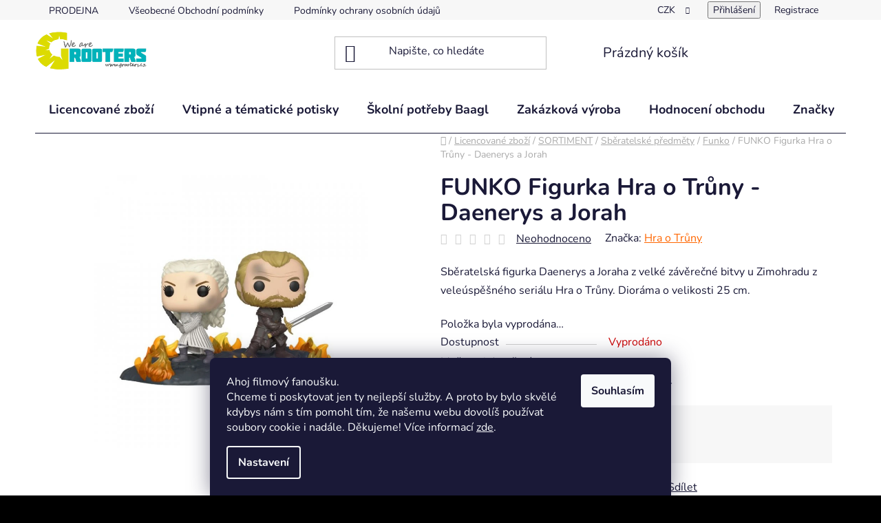

--- FILE ---
content_type: text/html; charset=utf-8
request_url: https://www.grooters.cz/funko/funko-figurka-hra-o-truny-daenerys-a-jorah/
body_size: 39835
content:
<!doctype html><html lang="cs" dir="ltr" class="header-background-light external-fonts-loaded"><head><meta charset="utf-8" /><meta name="viewport" content="width=device-width,initial-scale=1" /><title>FUNKO Figurka Hra o Trůny - Daenerys a Jorah | Grooters.cz</title><link rel="preconnect" href="https://cdn.myshoptet.com" /><link rel="dns-prefetch" href="https://cdn.myshoptet.com" /><link rel="preload" href="https://cdn.myshoptet.com/prj/dist/master/cms/libs/jquery/jquery-1.11.3.min.js" as="script" /><link href="https://cdn.myshoptet.com/prj/dist/master/cms/templates/frontend_templates/shared/css/font-face/nunito.css" rel="stylesheet"><link href="https://cdn.myshoptet.com/prj/dist/master/shop/dist/font-shoptet-13.css.3c47e30adfa2e9e2683b.css" rel="stylesheet"><script>
dataLayer = [];
dataLayer.push({'shoptet' : {
    "pageId": 2534,
    "pageType": "productDetail",
    "currency": "CZK",
    "currencyInfo": {
        "decimalSeparator": ",",
        "exchangeRate": 1,
        "priceDecimalPlaces": 0,
        "symbol": "K\u010d",
        "symbolLeft": 0,
        "thousandSeparator": " "
    },
    "language": "cs",
    "projectId": 297112,
    "product": {
        "id": 5837,
        "guid": "f3cf8c62-8eb9-11ea-80ff-0cc47a6b4bcc",
        "hasVariants": false,
        "codes": [
            {
                "code": "GOT10-014"
            }
        ],
        "code": "GOT10-014",
        "name": "FUNKO Figurka Hra o Tr\u016fny - Daenerys a Jorah",
        "appendix": "",
        "weight": 0.498,
        "manufacturer": "Hra o Tr\u016fny",
        "manufacturerGuid": "1EF5333025AE6F469E93DA0BA3DED3EE",
        "currentCategory": "Licencovan\u00e9 zbo\u017e\u00ed | Sortiment | Sb\u011bratelsk\u00e9 p\u0159edm\u011bty | Funko",
        "currentCategoryGuid": "96c00b26-8ba6-11ea-a065-0cc47a6c92bc",
        "defaultCategory": "Licencovan\u00e9 zbo\u017e\u00ed | Sortiment | Sb\u011bratelsk\u00e9 p\u0159edm\u011bty | Funko",
        "defaultCategoryGuid": "96c00b26-8ba6-11ea-a065-0cc47a6c92bc",
        "currency": "CZK",
        "priceWithVat": 349
    },
    "stocks": [
        {
            "id": 1,
            "title": "K okam\u017eit\u00e9mu vyzvednut\u00ed \u010di expedici",
            "isDeliveryPoint": 1,
            "visibleOnEshop": 1
        },
        {
            "id": "ext",
            "title": "Sklad",
            "isDeliveryPoint": 0,
            "visibleOnEshop": 1
        }
    ],
    "cartInfo": {
        "id": null,
        "freeShipping": false,
        "freeShippingFrom": 1500,
        "leftToFreeGift": {
            "formattedPrice": "0 K\u010d",
            "priceLeft": 0
        },
        "freeGift": false,
        "leftToFreeShipping": {
            "priceLeft": 1500,
            "dependOnRegion": 0,
            "formattedPrice": "1 500 K\u010d"
        },
        "discountCoupon": [],
        "getNoBillingShippingPrice": {
            "withoutVat": 0,
            "vat": 0,
            "withVat": 0
        },
        "cartItems": [],
        "taxMode": "ORDINARY"
    },
    "cart": [],
    "customer": {
        "priceRatio": 1,
        "priceListId": 1,
        "groupId": null,
        "registered": false,
        "mainAccount": false
    }
}});
dataLayer.push({'cookie_consent' : {
    "marketing": "denied",
    "analytics": "denied"
}});
document.addEventListener('DOMContentLoaded', function() {
    shoptet.consent.onAccept(function(agreements) {
        if (agreements.length == 0) {
            return;
        }
        dataLayer.push({
            'cookie_consent' : {
                'marketing' : (agreements.includes(shoptet.config.cookiesConsentOptPersonalisation)
                    ? 'granted' : 'denied'),
                'analytics': (agreements.includes(shoptet.config.cookiesConsentOptAnalytics)
                    ? 'granted' : 'denied')
            },
            'event': 'cookie_consent'
        });
    });
});
</script>

<!-- Google Tag Manager -->
<script>(function(w,d,s,l,i){w[l]=w[l]||[];w[l].push({'gtm.start':
new Date().getTime(),event:'gtm.js'});var f=d.getElementsByTagName(s)[0],
j=d.createElement(s),dl=l!='dataLayer'?'&l='+l:'';j.async=true;j.src=
'https://www.googletagmanager.com/gtm.js?id='+i+dl;f.parentNode.insertBefore(j,f);
})(window,document,'script','dataLayer','GTM-5GMS4HD');</script>
<!-- End Google Tag Manager -->

<meta property="og:type" content="website"><meta property="og:site_name" content="grooters.cz"><meta property="og:url" content="https://www.grooters.cz/funko/funko-figurka-hra-o-truny-daenerys-a-jorah/"><meta property="og:title" content="FUNKO Figurka Hra o Trůny - Daenerys a Jorah | Grooters.cz"><meta name="author" content="Grooters.cz"><meta name="web_author" content="Shoptet.cz"><meta name="dcterms.rightsHolder" content="www.grooters.cz"><meta name="robots" content="index,follow"><meta property="og:image" content="https://cdn.myshoptet.com/usr/www.grooters.cz/user/shop/big/5837_funko-pop-hra-o-truny-game-of-thrones-daenerys-jorah.jpg?6481bcd6"><meta property="og:description" content="FUNKO Figurka Hra o Trůny - Daenerys a Jorah. Sběratelská figurka Daenerys a Joraha z velké závěrečné bitvy u Zimohradu z veleúspěšného seriálu Hra o Trůny. Dioráma o velikosti 25 cm. "><meta name="description" content="FUNKO Figurka Hra o Trůny - Daenerys a Jorah. Sběratelská figurka Daenerys a Joraha z velké závěrečné bitvy u Zimohradu z veleúspěšného seriálu Hra o Trůny. Dioráma o velikosti 25 cm. "><meta name="google-site-verification" content="P6JdueT1PAVG06ACY2WsCdKSBinV3VdnkmTt5LiNfxI"><meta property="product:price:amount" content="349"><meta property="product:price:currency" content="CZK"><style>:root {--color-primary: #ff6600;--color-primary-h: 24;--color-primary-s: 100%;--color-primary-l: 50%;--color-primary-hover: #ff3c00;--color-primary-hover-h: 14;--color-primary-hover-s: 100%;--color-primary-hover-l: 50%;--color-secondary: #01b2b9;--color-secondary-h: 182;--color-secondary-s: 99%;--color-secondary-l: 36%;--color-secondary-hover: #009ea4;--color-secondary-hover-h: 182;--color-secondary-hover-s: 100%;--color-secondary-hover-l: 32%;--color-tertiary: #d0d000;--color-tertiary-h: 60;--color-tertiary-s: 100%;--color-tertiary-l: 41%;--color-tertiary-hover: #dbdb00;--color-tertiary-hover-h: 60;--color-tertiary-hover-s: 100%;--color-tertiary-hover-l: 43%;--color-header-background: #ffffff;--template-font: "Nunito";--template-headings-font: "Nunito";--header-background-url: url("[data-uri]");--cookies-notice-background: #1A1937;--cookies-notice-color: #F8FAFB;--cookies-notice-button-hover: #f5f5f5;--cookies-notice-link-hover: #27263f;--templates-update-management-preview-mode-content: "Náhled aktualizací šablony je aktivní pro váš prohlížeč."}</style>
    
    <link href="https://cdn.myshoptet.com/prj/dist/master/shop/dist/main-13.less.96035efb4db1532b3cd7.css" rel="stylesheet" />
            <link href="https://cdn.myshoptet.com/prj/dist/master/shop/dist/mobile-header-v1-13.less.629f2f48911e67d0188c.css" rel="stylesheet" />
    
    <script>var shoptet = shoptet || {};</script>
    <script src="https://cdn.myshoptet.com/prj/dist/master/shop/dist/main-3g-header.js.05f199e7fd2450312de2.js"></script>
<!-- User include --><!-- api 427(81) html code header -->
<link rel="stylesheet" href="https://cdn.myshoptet.com/usr/api2.dklab.cz/user/documents/_doplnky/instagram/297112/9/297112_9.css" type="text/css" /><style>
        :root {
            --dklab-instagram-header-color: #01B2B9;  
            --dklab-instagram-header-background: #DDDDDD;  
            --dklab-instagram-font-weight: 700;
            --dklab-instagram-font-size: 180%;
            --dklab-instagram-logoUrl: url(https://cdn.myshoptet.com/usr/api2.dklab.cz/user/documents/_doplnky/instagram/img/logo-duha.png); 
            --dklab-instagram-logo-size-width: 40px;
            --dklab-instagram-logo-size-height: 40px;                        
            --dklab-instagram-hover-content: "\e903";                        
            --dklab-instagram-padding: 0px;                        
            --dklab-instagram-border-color: #888888;
            
        }
        </style>
<!-- api 446(100) html code header -->
<link rel="stylesheet" href="https://cdn.myshoptet.com/usr/api2.dklab.cz/user/documents/_doplnky/poznamka/297112/771/297112_771.css" type="text/css" /><style> :root { 
            --dklab-poznamka-color-main: #009EA4;  
            --dklab-poznamka-color-empty: #A9A9A9;             
            --dklab-poznamka-color-tooltip-background: #009EA4;             
            --dklab-poznamka-color-tooltip-text: #FFFFFF;             
            --dklab-poznamka-color-cart-message: #000000;             
            --dklab-poznamka-color-cart-message-background: #F7AB31;             
        }
        </style>
<!-- api 1694(1278) html code header -->
<script type="text/javascript" src="https://app.dekovacka.cz/thankyou.js" async defer></script>
<!-- api 473(125) html code header -->

                <style>
                    #order-billing-methods .radio-wrapper[data-guid="67723c5c-9b1d-11ed-8eb3-0cc47a6c92bc"]:not(.cggooglepay), #order-billing-methods .radio-wrapper[data-guid="4205c8ef-66d4-11eb-a065-0cc47a6c92bc"]:not(.cgapplepay) {
                        display: none;
                    }
                </style>
                <script type="text/javascript">
                    document.addEventListener('DOMContentLoaded', function() {
                        if (getShoptetDataLayer('pageType') === 'billingAndShipping') {
                            
                try {
                    if (window.ApplePaySession && window.ApplePaySession.canMakePayments()) {
                        document.querySelector('#order-billing-methods .radio-wrapper[data-guid="4205c8ef-66d4-11eb-a065-0cc47a6c92bc"]').classList.add('cgapplepay');
                    }
                } catch (err) {} 
            
                            
                const cgBaseCardPaymentMethod = {
                        type: 'CARD',
                        parameters: {
                            allowedAuthMethods: ["PAN_ONLY", "CRYPTOGRAM_3DS"],
                            allowedCardNetworks: [/*"AMEX", "DISCOVER", "INTERAC", "JCB",*/ "MASTERCARD", "VISA"]
                        }
                };
                
                function cgLoadScript(src, callback)
                {
                    var s,
                        r,
                        t;
                    r = false;
                    s = document.createElement('script');
                    s.type = 'text/javascript';
                    s.src = src;
                    s.onload = s.onreadystatechange = function() {
                        if ( !r && (!this.readyState || this.readyState == 'complete') )
                        {
                            r = true;
                            callback();
                        }
                    };
                    t = document.getElementsByTagName('script')[0];
                    t.parentNode.insertBefore(s, t);
                } 
                
                function cgGetGoogleIsReadyToPayRequest() {
                    return Object.assign(
                        {},
                        {
                            apiVersion: 2,
                            apiVersionMinor: 0
                        },
                        {
                            allowedPaymentMethods: [cgBaseCardPaymentMethod]
                        }
                    );
                }

                function onCgGooglePayLoaded() {
                    let paymentsClient = new google.payments.api.PaymentsClient({environment: 'PRODUCTION'});
                    paymentsClient.isReadyToPay(cgGetGoogleIsReadyToPayRequest()).then(function(response) {
                        if (response.result) {
                            document.querySelector('#order-billing-methods .radio-wrapper[data-guid="67723c5c-9b1d-11ed-8eb3-0cc47a6c92bc"]').classList.add('cggooglepay');	 	 	 	 	 
                        }
                    })
                    .catch(function(err) {});
                }
                
                cgLoadScript('https://pay.google.com/gp/p/js/pay.js', onCgGooglePayLoaded);
            
                        }
                    });
                </script> 
                
<!-- service 427(81) html code header -->
<link rel="stylesheet" href="https://cdn.myshoptet.com/usr/api2.dklab.cz/user/documents/_doplnky/instagram/font/instagramplus.css" type="text/css" />

<!-- service 446(100) html code header -->
<style>
@font-face {
    font-family: 'poznamka';
    src:  url('https://cdn.myshoptet.com/usr/api2.dklab.cz/user/documents/_doplnky/poznamka/font/note.eot?v1');
    src:  url('https://cdn.myshoptet.com/usr/api2.dklab.cz/user/documents/_doplnky/poznamka/font/note.eot?v1#iefix') format('embedded-opentype'),
    url('https://cdn.myshoptet.com/usr/api2.dklab.cz/user/documents/_doplnky/poznamka/font/note.ttf?v1') format('truetype'),
    url('https://cdn.myshoptet.com/usr/api2.dklab.cz/user/documents/_doplnky/poznamka/font/note.woff?v1') format('woff'),
    url('https://cdn.myshoptet.com/usr/api2.dklab.cz/user/documents/_doplnky/poznamka/font/note.svg?v1') format('svg');
    font-weight: normal;
    font-style: normal;
}
</style>
<!-- service 409(63) html code header -->
<style>
#filters h4{cursor:pointer;}[class~=slider-wrapper],[class~=filter-section]{padding-left:0;}#filters h4{padding-left:13.5pt;}[class~=filter-section],[class~=slider-wrapper]{padding-bottom:0 !important;}#filters h4:before{position:absolute;}#filters h4:before{left:0;}[class~=filter-section],[class~=slider-wrapper]{padding-right:0;}#filters h4{padding-bottom:9pt;}#filters h4{padding-right:13.5pt;}#filters > .slider-wrapper,[class~=slider-wrapper] > div,.filter-sections form,[class~=slider-wrapper][class~=filter-section] > div,.razeni > form{display:none;}#filters h4:before,#filters .otevreny h4:before{content:"\e911";}#filters h4{padding-top:9pt;}[class~=filter-section],[class~=slider-wrapper]{padding-top:0 !important;}[class~=filter-section]{border-top-width:0 !important;}[class~=filter-section]{border-top-style:none !important;}[class~=filter-section]{border-top-color:currentColor !important;}#filters .otevreny h4:before,#filters h4:before{font-family:shoptet;}#filters h4{position:relative;}#filters h4{margin-left:0 !important;}[class~=filter-section]{border-image:none !important;}#filters h4{margin-bottom:0 !important;}#filters h4{margin-right:0 !important;}#filters h4{margin-top:0 !important;}#filters h4{border-top-width:.0625pc;}#filters h4{border-top-style:solid;}#filters h4{border-top-color:#e0e0e0;}[class~=slider-wrapper]{max-width:none;}[class~=otevreny] form,.slider-wrapper.otevreny > div,[class~=slider-wrapper][class~=otevreny] > div,.otevreny form{display:block;}#filters h4{border-image:none;}[class~=param-filter-top]{margin-bottom:.9375pc;}[class~=otevreny] form{margin-bottom:15pt;}[class~=slider-wrapper]{color:inherit;}#filters .otevreny h4:before{-webkit-transform:rotate(180deg);}[class~=slider-wrapper],#filters h4:before{background:none;}#filters h4:before{-webkit-transform:rotate(90deg);}#filters h4:before{-moz-transform:rotate(90deg);}[class~=param-filter-top] form{display:block !important;}#filters h4:before{-o-transform:rotate(90deg);}#filters h4:before{-ms-transform:rotate(90deg);}#filters h4:before{transform:rotate(90deg);}#filters h4:before{font-size:.104166667in;}#filters .otevreny h4:before{-moz-transform:rotate(180deg);}#filters .otevreny h4:before{-o-transform:rotate(180deg);}#filters h4:before{top:36%;}#filters .otevreny h4:before{-ms-transform:rotate(180deg);}#filters h4:before{height:auto;}#filters h4:before{width:auto;}#filters .otevreny h4:before{transform:rotate(180deg);}
@media screen and (max-width: 767px) {
.param-filter-top{padding-top: 15px;}
}
#content .filters-wrapper > div:first-of-type, #footer .filters-wrapper > div:first-of-type {text-align: left;}
.template-11.one-column-body .content .filter-sections{padding-top: 15px; padding-bottom: 15px;}
</style>
<!-- service 553(201) html code header -->
<script src="https://shoptet.platimpak.cz/front/frontAction.js" 
onload="dispatchFrontAction('Disco', 'shoptet.platimpak.cz')"></script>


<!-- service 619(267) html code header -->
<link href="https://cdn.myshoptet.com/usr/fvstudio.myshoptet.com/user/documents/addons/cartupsell.min.css?24.11.1" rel="stylesheet">
<!-- service 425(79) html code header -->
<style>
.hodnoceni:before{content: "Jak o nás mluví zákazníci";}
.hodnoceni.svk:before{content: "Ako o nás hovoria zákazníci";}
.hodnoceni.hun:before{content: "Mit mondanak rólunk a felhasználók";}
.hodnoceni.pl:before{content: "Co mówią o nas klienci";}
.hodnoceni.eng:before{content: "Customer reviews";}
.hodnoceni.de:before{content: "Was unsere Kunden über uns denken";}
.hodnoceni.ro:before{content: "Ce spun clienții despre noi";}
.hodnoceni{margin: 20px auto;}
body:not(.paxio-merkur):not(.venus):not(.jupiter) .hodnoceni .vote-wrap {border: 0 !important;width: 24.5%;flex-basis: 25%;padding: 10px 20px !important;display: inline-block;margin: 0;vertical-align: top;}
.multiple-columns-body #content .hodnoceni .vote-wrap {width: 49%;flex-basis: 50%;}
.hodnoceni .votes-wrap {display: block; border: 1px solid #f7f7f7;margin: 0;width: 100%;max-width: none;padding: 10px 0; background: #fff;}
.hodnoceni .vote-wrap:nth-child(n+5){display: none !important;}
.hodnoceni:before{display: block;font-size: 18px;padding: 10px 20px;background: #fcfcfc;}
.sidebar .hodnoceni .vote-pic, .sidebar .hodnoceni .vote-initials{display: block;}
.sidebar .hodnoceni .vote-wrap, #column-l #column-l-in .hodnoceni .vote-wrap {width: 100% !important; display: block;}
.hodnoceni > a{display: block;text-align: right;padding-top: 6px;}
.hodnoceni > a:after{content: "››";display: inline-block;margin-left: 2px;}
.sidebar .hodnoceni:before, #column-l #column-l-in .hodnoceni:before {background: none !important; padding-left: 0 !important;}
.template-10 .hodnoceni{max-width: 952px !important;}
.page-detail .hodnoceni > a{font-size: 14px;}
.page-detail .hodnoceni{margin-bottom: 30px;}
@media screen and (min-width: 992px) and (max-width: 1199px) {
.hodnoceni .vote-rating{display: block;}
.hodnoceni .vote-time{display: block;margin-top: 3px;}
.hodnoceni .vote-delimeter{display: none;}
}
@media screen and (max-width: 991px) {
body:not(.paxio-merkur):not(.venus):not(.jupiter) .hodnoceni .vote-wrap {width: 49%;flex-basis: 50%;}
.multiple-columns-body #content .hodnoceni .vote-wrap {width: 99%;flex-basis: 100%;}
}
@media screen and (max-width: 767px) {
body:not(.paxio-merkur):not(.venus):not(.jupiter) .hodnoceni .vote-wrap {width: 99%;flex-basis: 100%;}
}
.home #main-product .hodnoceni{margin: 0 0 60px 0;}
.hodnoceni .votes-wrap.admin-response{display: none !important;}
.hodnoceni .vote-pic {width: 100px;}
.hodnoceni .vote-delimeter{display: none;}
.hodnoceni .vote-rating{display: block;}
.hodnoceni .vote-time {display: block;margin-top: 5px;}
@media screen and (min-width: 768px){
.template-12 .hodnoceni{max-width: 747px; margin-left: auto; margin-right: auto;}
}
@media screen and (min-width: 992px){
.template-12 .hodnoceni{max-width: 972px;}
}
@media screen and (min-width: 1200px){
.template-12 .hodnoceni{max-width: 1418px;}
}
.template-14 .hodnoceni .vote-initials{margin: 0 auto;}
.vote-pic img::before {display: none;}
.hodnoceni + .hodnoceni {display: none;}
</style>
<!-- project html code header -->
<meta name="facebook-domain-verification" content="mu48l9lswrrm4bufnqntaqsiwoa4vz" />
<!-- Google tag (gtag.js) -->
<script async src="https://www.googletagmanager.com/gtag/js?id=G-XHNCT2F3CD"></script>
<script>
  window.dataLayer = window.dataLayer || [];
  function gtag(){dataLayer.push(arguments);}
  gtag('js', new Date());

  gtag('config', 'G-XHNCT2F3CD');
</script>

<!-- Přesunutí homepage nahoru 
<script>
$('div.welcome-wrapper.container-narrow').insertBefore('div.homepage-group-title.homepage-products-heading-11.h4') 
</script>
-->

<script charset="UTF-8" async src='https://app.notifikuj.cz/js/notifikuj.min.js?id=68267217-a604-48a9-8539-0855c1a92ba3'></script>
<style> 

#welcome .insertBefore('div.homepage-group-title.homepage-products-heading-11.h4') 

#content > div > div.benefitBanner__item { width: 336px; }

.shp-tabs-holder, .shp-tabs { background-color:#ededed; !important; } #header { background-color: transparent; } #header > div.header-bottom { background-color: transparent;
border-width: 0px;
}

#content > div > div.hodnoceni::before { background-color:#ededed; !important; } #header { background-color: transparent; } #header > div.header-bottom { background-color: transparent;
border-width: 0px;
}
#content > div > div.hodnoceni

body > div.overall-wrapper > div.top-navigation-bar { background-color: transparent; border-width: 0px;
}

#navigation > div > ul.menu-level-1 > li.menu-item-673.ext > ul > li.menu-item-1733.has-third-level > div > a > span { color: #01b9bb;
}

#navigation > div > ul.menu-level-1 > li.menu-item-673.ext > ul > li.menu-item-3439.has-third-level > div > a > span { color: #01b9bb;
}

#content-wrapper { background-color: transparent; border-top: 1px; border-top-style: solid;
}

#products > div.product { border: 1px; border-style: solid; border-color: #f0f0f0
}

div.searchWhisperer__product__availability {
      display: none !important;
}

/* #product-detail-form > div.p-variants-block > div > span {
      display: none !important;
}
*/

#description > div > div.extended-description > table > tbody > tr.sold-out > td {
      display: none !important;

#content-wrapper > div.breadcrumbs.navigation-home-icon-wrapper {
padding-top: 10px;
}

.error-message { background-color:#ffffff; border-color:#d0d000; } 

</style>
<!-- 
$('div.welcome-wrapper.container-narrow').insertbefore('div.homepage-group-title.homepage-products-heading-11.h4')

-->
<!-- Skript od Lysků -->
<!--<script>
        (function (w,d,s,o,f,js,fjs) {
            w['ecm-widget']=o;w[o] = w[o] || function () { (w[o].q = w[o].q || []).push(arguments) };
            js = d.createElement(s), fjs = d.getElementsByTagName(s)[0];
            js.id = '1-43c2cd496486bcc27217c3e790fb4088'; js.dataset.a = 'grooters1'; js.src = f; js.async = 1; fjs.parentNode.insertBefore(js, fjs);
        }(window, document, 'script', 'ecmwidget', 'https://d70shl7vidtft.cloudfront.net/widget.js'));
</script>

<script>
        (function (w,d,s,o,f,js,fjs) {
            w['ecm-widget']=o;w[o] = w[o] || function () { (w[o].q = w[o].q || []).push(arguments) };
            js = d.createElement(s), fjs = d.getElementsByTagName(s)[0];
            js.id = '2-2bb287d15897fe2f9d89c882af9a3a8b'; js.dataset.a = 'grooters1'; js.src = f; js.async = 1; fjs.parentNode.insertBefore(js, fjs);
        }(window, document, 'script', 'ecmwidget', 'https://d70shl7vidtft.cloudfront.net/widget.js'));
    </script>
-->

<script>
document.addEventListener("DOMContentLoaded", function () {
  const welcomeSection = document.querySelector("div.welcome-wrapper.container-narrow");
  const targetSection = document.querySelector("div.homepage-group-title.homepage-products-heading-11.h4");

  if (welcomeSection && targetSection && targetSection.parentElement) {
    targetSection.parentElement.insertBefore(welcomeSection, targetSection);
    console.log("✅ Sekce byla úspěšně přesunuta.");
  } else {
    console.warn("❗ Nepodařilo se najít welcome sekci nebo cílový blok.");
  }
});
</script>

<!-- /User include --><link rel="shortcut icon" href="/favicon.ico" type="image/x-icon" /><link rel="canonical" href="https://www.grooters.cz/funko/funko-figurka-hra-o-truny-daenerys-a-jorah/" />    <script>
        var _hwq = _hwq || [];
        _hwq.push(['setKey', '2A39FD59E25068AAE77138AEB1976785']);
        _hwq.push(['setTopPos', '100']);
        _hwq.push(['showWidget', '21']);
        (function() {
            var ho = document.createElement('script');
            ho.src = 'https://cz.im9.cz/direct/i/gjs.php?n=wdgt&sak=2A39FD59E25068AAE77138AEB1976785';
            var s = document.getElementsByTagName('script')[0]; s.parentNode.insertBefore(ho, s);
        })();
    </script>
<style>/* custom background */@media (min-width: 992px) {body {background-color: #000000 ;background-position: top center;background-repeat: no-repeat;background-attachment: fixed;background-image: url('https://cdn.myshoptet.com/usr/www.grooters.cz/user/frontend_backgrounds/grooters-web-background-disco-8.jpg');}}</style>    <!-- Global site tag (gtag.js) - Google Analytics -->
    <script async src="https://www.googletagmanager.com/gtag/js?id=17265886151"></script>
    <script>
        
        window.dataLayer = window.dataLayer || [];
        function gtag(){dataLayer.push(arguments);}
        

                    console.debug('default consent data');

            gtag('consent', 'default', {"ad_storage":"denied","analytics_storage":"denied","ad_user_data":"denied","ad_personalization":"denied","wait_for_update":500});
            dataLayer.push({
                'event': 'default_consent'
            });
        
        gtag('js', new Date());

        
                gtag('config', 'G-4VL553TXN5', {"groups":"GA4","send_page_view":false,"content_group":"productDetail","currency":"CZK","page_language":"cs"});
        
                gtag('config', 'AW-729836716', {"allow_enhanced_conversions":true});
        
                gtag('config', 'AW-17265886151', {"allow_enhanced_conversions":true});
        
        
        
        
                    gtag('event', 'page_view', {"send_to":"GA4","page_language":"cs","content_group":"productDetail","currency":"CZK"});
        
                gtag('set', 'currency', 'CZK');

        gtag('event', 'view_item', {
            "send_to": "UA",
            "items": [
                {
                    "id": "GOT10-014",
                    "name": "FUNKO Figurka Hra o Tr\u016fny - Daenerys a Jorah",
                    "category": "Licencovan\u00e9 zbo\u017e\u00ed \/ Sortiment \/ Sb\u011bratelsk\u00e9 p\u0159edm\u011bty \/ Funko",
                                        "brand": "Hra o Tr\u016fny",
                                                            "price": 288
                }
            ]
        });
        
        
        
        
        
                    gtag('event', 'view_item', {"send_to":"GA4","page_language":"cs","content_group":"productDetail","value":288,"currency":"CZK","items":[{"item_id":"GOT10-014","item_name":"FUNKO Figurka Hra o Tr\u016fny - Daenerys a Jorah","item_brand":"Hra o Tr\u016fny","item_category":"Licencovan\u00e9 zbo\u017e\u00ed","item_category2":"Sortiment","item_category3":"Sb\u011bratelsk\u00e9 p\u0159edm\u011bty","item_category4":"Funko","price":288,"quantity":1,"index":0}]});
        
        
        
        
        
        
        
        document.addEventListener('DOMContentLoaded', function() {
            if (typeof shoptet.tracking !== 'undefined') {
                for (var id in shoptet.tracking.bannersList) {
                    gtag('event', 'view_promotion', {
                        "send_to": "UA",
                        "promotions": [
                            {
                                "id": shoptet.tracking.bannersList[id].id,
                                "name": shoptet.tracking.bannersList[id].name,
                                "position": shoptet.tracking.bannersList[id].position
                            }
                        ]
                    });
                }
            }

            shoptet.consent.onAccept(function(agreements) {
                if (agreements.length !== 0) {
                    console.debug('gtag consent accept');
                    var gtagConsentPayload =  {
                        'ad_storage': agreements.includes(shoptet.config.cookiesConsentOptPersonalisation)
                            ? 'granted' : 'denied',
                        'analytics_storage': agreements.includes(shoptet.config.cookiesConsentOptAnalytics)
                            ? 'granted' : 'denied',
                                                                                                'ad_user_data': agreements.includes(shoptet.config.cookiesConsentOptPersonalisation)
                            ? 'granted' : 'denied',
                        'ad_personalization': agreements.includes(shoptet.config.cookiesConsentOptPersonalisation)
                            ? 'granted' : 'denied',
                        };
                    console.debug('update consent data', gtagConsentPayload);
                    gtag('consent', 'update', gtagConsentPayload);
                    dataLayer.push(
                        { 'event': 'update_consent' }
                    );
                }
            });
        });
    </script>
<!-- Start Srovname.cz Pixel -->
<script type="text/plain" data-cookiecategory="analytics">
    !(function (e, n, t, a, s, o, r) {
        e[a] ||
        (((s = e[a] = function () {
            s.process ? s.process.apply(s, arguments) : s.queue.push(arguments);
        }).queue = []),
            ((o = n.createElement(t)).async = 1),
            (o.src = "https://tracking.srovname.cz/srovnamepixel.js"),
            (o.dataset.srv9 = "1"),
            (r = n.getElementsByTagName(t)[0]).parentNode.insertBefore(o, r));
    })(window, document, "script", "srovname");
    srovname("init", "75c53823c171fa444a8d00b9ab8db1de");
</script>
<!-- End Srovname.cz Pixel -->
<script>
    (function(t, r, a, c, k, i, n, g) { t['ROIDataObject'] = k;
    t[k]=t[k]||function(){ (t[k].q=t[k].q||[]).push(arguments) },t[k].c=i;n=r.createElement(a),
    g=r.getElementsByTagName(a)[0];n.async=1;n.src=c;g.parentNode.insertBefore(n,g)
    })(window, document, 'script', '//www.heureka.cz/ocm/sdk.js?source=shoptet&version=2&page=product_detail', 'heureka', 'cz');

    heureka('set_user_consent', 0);
</script>
</head><body class="desktop id-2534 in-funko template-13 type-product type-detail one-column-body columns-mobile-2 columns-4 smart-labels-active ums_forms_redesign--off ums_a11y_category_page--on ums_discussion_rating_forms--off ums_flags_display_unification--on ums_a11y_login--on mobile-header-version-1"><noscript>
    <style>
        #header {
            padding-top: 0;
            position: relative !important;
            top: 0;
        }
        .header-navigation {
            position: relative !important;
        }
        .overall-wrapper {
            margin: 0 !important;
        }
        body:not(.ready) {
            visibility: visible !important;
        }
    </style>
    <div class="no-javascript">
        <div class="no-javascript__title">Musíte změnit nastavení vašeho prohlížeče</div>
        <div class="no-javascript__text">Podívejte se na: <a href="https://www.google.com/support/bin/answer.py?answer=23852">Jak povolit JavaScript ve vašem prohlížeči</a>.</div>
        <div class="no-javascript__text">Pokud používáte software na blokování reklam, může být nutné povolit JavaScript z této stránky.</div>
        <div class="no-javascript__text">Děkujeme.</div>
    </div>
</noscript>

        <div id="fb-root"></div>
        <script>
            window.fbAsyncInit = function() {
                FB.init({
//                    appId            : 'your-app-id',
                    autoLogAppEvents : true,
                    xfbml            : true,
                    version          : 'v19.0'
                });
            };
        </script>
        <script async defer crossorigin="anonymous" src="https://connect.facebook.net/cs_CZ/sdk.js"></script>
<!-- Google Tag Manager (noscript) -->
<noscript><iframe src="https://www.googletagmanager.com/ns.html?id=GTM-5GMS4HD"
height="0" width="0" style="display:none;visibility:hidden"></iframe></noscript>
<!-- End Google Tag Manager (noscript) -->

    <div class="siteCookies siteCookies--bottom siteCookies--dark js-siteCookies" role="dialog" data-testid="cookiesPopup" data-nosnippet>
        <div class="siteCookies__form">
            <div class="siteCookies__content">
                <div class="siteCookies__text">
                    Ahoj filmový fanoušku. <br />Chceme ti poskytovat jen ty nejlepší služby. A proto by bylo skvělé kdybys nám s tím pomohl tím, že našemu webu dovolíš používat soubory cookie i nadále. Děkujeme! Více informací <a href="http://www.grooters.cz/podminky-ochrany-osobnich-udaju/" target="\" _blank="">zde</a>.
                </div>
                <p class="siteCookies__links">
                    <button class="siteCookies__link js-cookies-settings" aria-label="Nastavení cookies" data-testid="cookiesSettings">Nastavení</button>
                </p>
            </div>
            <div class="siteCookies__buttonWrap">
                                <button class="siteCookies__button js-cookiesConsentSubmit" value="all" aria-label="Přijmout cookies" data-testid="buttonCookiesAccept">Souhlasím</button>
            </div>
        </div>
        <script>
            document.addEventListener("DOMContentLoaded", () => {
                const siteCookies = document.querySelector('.js-siteCookies');
                document.addEventListener("scroll", shoptet.common.throttle(() => {
                    const st = document.documentElement.scrollTop;
                    if (st > 1) {
                        siteCookies.classList.add('siteCookies--scrolled');
                    } else {
                        siteCookies.classList.remove('siteCookies--scrolled');
                    }
                }, 100));
            });
        </script>
    </div>
<a href="#content" class="skip-link sr-only">Přejít na obsah</a><div class="overall-wrapper"><div class="user-action"><div class="container">
    <div class="user-action-in">
                    <div id="login" class="user-action-login popup-widget login-widget" role="dialog" aria-labelledby="loginHeading">
        <div class="popup-widget-inner">
                            <h2 id="loginHeading">Přihlášení k vašemu účtu</h2><div id="customerLogin"><form action="/action/Customer/Login/" method="post" id="formLoginIncluded" class="csrf-enabled formLogin" data-testid="formLogin"><input type="hidden" name="referer" value="" /><div class="form-group"><div class="input-wrapper email js-validated-element-wrapper no-label"><input type="email" name="email" class="form-control" autofocus placeholder="E-mailová adresa (např. jan@novak.cz)" data-testid="inputEmail" autocomplete="email" required /></div></div><div class="form-group"><div class="input-wrapper password js-validated-element-wrapper no-label"><input type="password" name="password" class="form-control" placeholder="Heslo" data-testid="inputPassword" autocomplete="current-password" required /><span class="no-display">Nemůžete vyplnit toto pole</span><input type="text" name="surname" value="" class="no-display" /></div></div><div class="form-group"><div class="login-wrapper"><button type="submit" class="btn btn-secondary btn-text btn-login" data-testid="buttonSubmit">Přihlásit se</button><div class="password-helper"><a href="/registrace/" data-testid="signup" rel="nofollow">Nová registrace</a><a href="/klient/zapomenute-heslo/" rel="nofollow">Zapomenuté heslo</a></div></div></div><div class="social-login-buttons"><div class="social-login-buttons-divider"><span>nebo</span></div><div class="form-group"><a href="/action/Social/login/?provider=Facebook" class="login-btn facebook" rel="nofollow"><span class="login-facebook-icon"></span><strong>Přihlásit se přes Facebook</strong></a></div></div></form>
</div>                    </div>
    </div>

                <div id="cart-widget" class="user-action-cart popup-widget cart-widget loader-wrapper" data-testid="popupCartWidget" role="dialog" aria-hidden="true">
            <div class="popup-widget-inner cart-widget-inner place-cart-here">
                <div class="loader-overlay">
                    <div class="loader"></div>
                </div>
            </div>
        </div>
    </div>
</div>
</div><div class="top-navigation-bar" data-testid="topNavigationBar">

    <div class="container">

                            <div class="top-navigation-menu">
                <ul class="top-navigation-bar-menu">
                                            <li class="top-navigation-menu-item-2774">
                            <a href="/clanky/prodejna/" title="Naše kamenná prodejna v Praze">PRODEJNA</a>
                        </li>
                                            <li class="top-navigation-menu-item-39">
                            <a href="/clanky/vseobecne-obchodni-podminky/" title="Všeobecné Obchodní podmínky">Všeobecné Obchodní podmínky</a>
                        </li>
                                            <li class="top-navigation-menu-item-691">
                            <a href="/clanky/podminky-ochrany-osobnich-udaju/" title="Podmínky ochrany osobních údajů ">Podmínky ochrany osobních údajů </a>
                        </li>
                                            <li class="top-navigation-menu-item-4733">
                            <a href="/clanky/reklamace/" title="Odstoupení od smlouvy a reklamace">Odstoupení od smlouvy a reklamace</a>
                        </li>
                                            <li class="top-navigation-menu-item-1934">
                            <a href="/clanky/doruceni/" title="Způsoby doručení">Způsoby doručení</a>
                        </li>
                                            <li class="top-navigation-menu-item-29">
                            <a href="/clanky/kontakty/" title="Kontakty">Kontakty</a>
                        </li>
                                            <li class="top-navigation-menu-item-4711">
                            <a href="/clanky/velkoobchod/" title="Velkoobchodní spolupráce">Velkoobchodní spolupráce</a>
                        </li>
                                    </ul>
                <div class="top-navigation-menu-trigger">Více</div>
                <ul class="top-navigation-bar-menu-helper"></ul>
            </div>
        
        <div class="top-navigation-tools">
                <div class="dropdown">
        <span>Ceny v:</span>
        <button id="topNavigationDropdown" type="button" data-toggle="dropdown" aria-haspopup="true" aria-expanded="false">
            CZK
            <span class="caret"></span>
        </button>
        <ul class="dropdown-menu" aria-labelledby="topNavigationDropdown"><li><a href="/action/Currency/changeCurrency/?currencyCode=CZK" rel="nofollow">CZK</a></li><li><a href="/action/Currency/changeCurrency/?currencyCode=EUR" rel="nofollow">EUR</a></li></ul>
    </div>
            <button class="top-nav-button top-nav-button-login toggle-window" type="button" data-target="login" aria-haspopup="dialog" aria-controls="login" aria-expanded="false" data-testid="signin"><span>Přihlášení</span></button>
    <a href="/registrace/" class="top-nav-button top-nav-button-register" data-testid="headerSignup">Registrace</a>
        </div>

    </div>

</div>
<header id="header">
        <div class="header-top">
            <div class="container navigation-wrapper header-top-wrapper">
                <div class="site-name"><a href="/" data-testid="linkWebsiteLogo"><img src="https://cdn.myshoptet.com/usr/www.grooters.cz/user/logos/grooters-logo-chopped-flat-1.png" alt="Grooters.cz" fetchpriority="low" /></a></div>                <div class="search" itemscope itemtype="https://schema.org/WebSite">
                    <meta itemprop="headline" content="Funko"/><meta itemprop="url" content="https://www.grooters.cz"/><meta itemprop="text" content="FUNKO Figurka Hra o Trůny - Daenerys a Jorah. Sběratelská figurka Daenerys a Joraha z velké závěrečné bitvy u Zimohradu z veleúspěšného seriálu Hra o Trůny. Dioráma o velikosti 25 cm. "/>                    <form action="/action/ProductSearch/prepareString/" method="post"
    id="formSearchForm" class="search-form compact-form js-search-main"
    itemprop="potentialAction" itemscope itemtype="https://schema.org/SearchAction" data-testid="searchForm">
    <fieldset>
        <meta itemprop="target"
            content="https://www.grooters.cz/vyhledavani/?string={string}"/>
        <input type="hidden" name="language" value="cs"/>
        
            
    <span class="search-input-icon" aria-hidden="true"></span>

<input
    type="search"
    name="string"
        class="query-input form-control search-input js-search-input"
    placeholder="Napište, co hledáte"
    autocomplete="off"
    required
    itemprop="query-input"
    aria-label="Vyhledávání"
    data-testid="searchInput"
>
            <button type="submit" class="btn btn-default search-button" data-testid="searchBtn">Hledat</button>
        
    </fieldset>
</form>
                </div>
                <div class="navigation-buttons">
                    <a href="#" class="toggle-window" data-target="search" data-testid="linkSearchIcon"><span class="sr-only">Hledat</span></a>
                        
    <a href="/kosik/" class="btn btn-icon toggle-window cart-count" data-target="cart" data-hover="true" data-redirect="true" data-testid="headerCart" rel="nofollow" aria-haspopup="dialog" aria-expanded="false" aria-controls="cart-widget">
        
                <span class="sr-only">Nákupní košík</span>
        
            <span class="cart-price visible-lg-inline-block" data-testid="headerCartPrice">
                                    Prázdný košík                            </span>
        
    
            </a>
                    <a href="#" class="toggle-window" data-target="navigation" data-testid="hamburgerMenu"></a>
                </div>
            </div>
        </div>
        <div class="header-bottom">
            <div class="container navigation-wrapper header-bottom-wrapper js-navigation-container">
                <nav id="navigation" aria-label="Hlavní menu" data-collapsible="true"><div class="navigation-in menu"><ul class="menu-level-1" role="menubar" data-testid="headerMenuItems"><li class="menu-item-4753 ext" role="none"><a href="/licence/" data-testid="headerMenuItem" role="menuitem" aria-haspopup="true" aria-expanded="false"><b>Licencované zboží</b><span class="submenu-arrow"></span></a><ul class="menu-level-2" aria-label="Licencované zboží" tabindex="-1" role="menu"><li class="menu-item-695 has-third-level" role="none"><a href="/sortiment/" class="menu-image" data-testid="headerMenuItem" tabindex="-1" aria-hidden="true"><img src="data:image/svg+xml,%3Csvg%20width%3D%22140%22%20height%3D%22100%22%20xmlns%3D%22http%3A%2F%2Fwww.w3.org%2F2000%2Fsvg%22%3E%3C%2Fsvg%3E" alt="" aria-hidden="true" width="140" height="100"  data-src="https://cdn.myshoptet.com/usr/www.grooters.cz/user/categories/thumb/d00-katalog.jpg" fetchpriority="low" /></a><div><a href="/sortiment/" data-testid="headerMenuItem" role="menuitem"><span>SORTIMENT</span></a>
                                                    <ul class="menu-level-3" role="menu">
                                                                    <li class="menu-item-4497" role="none">
                                        <a href="/tip-na-darek/" data-testid="headerMenuItem" role="menuitem">
                                            Tipy na dárky</a>,                                    </li>
                                                                    <li class="menu-item-2270" role="none">
                                        <a href="/vyprodej/" data-testid="headerMenuItem" role="menuitem">
                                            VÝPRODEJ</a>,                                    </li>
                                                                    <li class="menu-item-3396" role="none">
                                        <a href="/zima/" data-testid="headerMenuItem" role="menuitem">
                                            ZIMA JE TADY</a>,                                    </li>
                                                                    <li class="menu-item-755" role="none">
                                        <a href="/darkove-poukazy-2/" data-testid="headerMenuItem" role="menuitem">
                                            DÁRKOVÉ POUKAZY</a>,                                    </li>
                                                                    <li class="menu-item-788" role="none">
                                        <a href="/sberatelske-predmety/" data-testid="headerMenuItem" role="menuitem">
                                            Sběratelské předměty</a>,                                    </li>
                                                                    <li class="menu-item-749" role="none">
                                        <a href="/moda/" data-testid="headerMenuItem" role="menuitem">
                                            Oblečení a móda</a>,                                    </li>
                                                                    <li class="menu-item-752" role="none">
                                        <a href="/hrnky/" data-testid="headerMenuItem" role="menuitem">
                                            Hrnky a sklo</a>,                                    </li>
                                                                    <li class="menu-item-758" role="none">
                                        <a href="/papirnictvi-skolni-potreby/" data-testid="headerMenuItem" role="menuitem">
                                            Papírnictví a škola</a>,                                    </li>
                                                                    <li class="menu-item-764" role="none">
                                        <a href="/tasky-kabelky-batohy/" data-testid="headerMenuItem" role="menuitem">
                                            Tašky a batohy</a>,                                    </li>
                                                                    <li class="menu-item-767" role="none">
                                        <a href="/bytovy-textil/" data-testid="headerMenuItem" role="menuitem">
                                            Bytový textil a doplňky</a>,                                    </li>
                                                                    <li class="menu-item-773" role="none">
                                        <a href="/plakaty/" data-testid="headerMenuItem" role="menuitem">
                                            Plakáty a obrazy</a>,                                    </li>
                                                                    <li class="menu-item-1166" role="none">
                                        <a href="/hracky-hry/" data-testid="headerMenuItem" role="menuitem">
                                            Hry a hračky</a>,                                    </li>
                                                                    <li class="menu-item-2300" role="none">
                                        <a href="/elektro/" data-testid="headerMenuItem" role="menuitem">
                                            Elektronika</a>                                    </li>
                                                            </ul>
                        </div></li><li class="menu-item-673 has-third-level" role="none"><a href="/filmy/" class="menu-image" data-testid="headerMenuItem" tabindex="-1" aria-hidden="true"><img src="data:image/svg+xml,%3Csvg%20width%3D%22140%22%20height%3D%22100%22%20xmlns%3D%22http%3A%2F%2Fwww.w3.org%2F2000%2Fsvg%22%3E%3C%2Fsvg%3E" alt="" aria-hidden="true" width="140" height="100"  data-src="https://cdn.myshoptet.com/usr/www.grooters.cz/user/categories/thumb/znacka-ostatni-filmy-1.jpg" fetchpriority="low" /></a><div><a href="/filmy/" data-testid="headerMenuItem" role="menuitem"><span>Filmové licence</span></a>
                                                    <ul class="menu-level-3" role="menu">
                                                                    <li class="menu-item-2414" role="none">
                                        <a href="/marvel/" data-testid="headerMenuItem" role="menuitem">
                                            Marvel</a>,                                    </li>
                                                                    <li class="menu-item-2459" role="none">
                                        <a href="/dc-comics/" data-testid="headerMenuItem" role="menuitem">
                                            DC Comics</a>,                                    </li>
                                                                    <li class="menu-item-710" role="none">
                                        <a href="/harry-potter/" data-testid="headerMenuItem" role="menuitem">
                                            Harry Potter</a>,                                    </li>
                                                                    <li class="menu-item-722" role="none">
                                        <a href="/star-wars/" data-testid="headerMenuItem" role="menuitem">
                                            Star Wars</a>,                                    </li>
                                                                    <li class="menu-item-1973" role="none">
                                        <a href="/stranger-things/" data-testid="headerMenuItem" role="menuitem">
                                            Stranger Things</a>,                                    </li>
                                                                    <li class="menu-item-701" role="none">
                                        <a href="/game-of-thrones/" data-testid="headerMenuItem" role="menuitem">
                                            Hra o trůny</a>,                                    </li>
                                                                    <li class="menu-item-698" role="none">
                                        <a href="/pratele/" data-testid="headerMenuItem" role="menuitem">
                                            Přátelé</a>,                                    </li>
                                                                    <li class="menu-item-848" role="none">
                                        <a href="/teorie-velkeho-tresku/" data-testid="headerMenuItem" role="menuitem">
                                            Teorie velkého třesku</a>,                                    </li>
                                                                    <li class="menu-item-719" role="none">
                                        <a href="/simpsons/" data-testid="headerMenuItem" role="menuitem">
                                            Simpsonovi</a>,                                    </li>
                                                                    <li class="menu-item-4434" role="none">
                                        <a href="/tlapkova-patrola/" data-testid="headerMenuItem" role="menuitem">
                                            Tlapková patrola</a>,                                    </li>
                                                                    <li class="menu-item-1688" role="none">
                                        <a href="/ledove-kralovstvi/" data-testid="headerMenuItem" role="menuitem">
                                            Ledové království</a>,                                    </li>
                                                                    <li class="menu-item-2117" role="none">
                                        <a href="/mickey-mouse/" data-testid="headerMenuItem" role="menuitem">
                                            Mickey Mouse</a>,                                    </li>
                                                                    <li class="menu-item-1733" role="none">
                                        <a href="/ostatni/" data-testid="headerMenuItem" role="menuitem">
                                            OSTATNÍ FILMY A SERIÁLY</a>,                                    </li>
                                                                    <li class="menu-item-1946" role="none">
                                        <a href="/darkove-poukazy/" data-testid="headerMenuItem" role="menuitem">
                                            Dárkové poukazy</a>                                    </li>
                                                            </ul>
                        </div></li><li class="menu-item-3439 has-third-level" role="none"><a href="/animovane-filmy/" class="menu-image" data-testid="headerMenuItem" tabindex="-1" aria-hidden="true"><img src="data:image/svg+xml,%3Csvg%20width%3D%22140%22%20height%3D%22100%22%20xmlns%3D%22http%3A%2F%2Fwww.w3.org%2F2000%2Fsvg%22%3E%3C%2Fsvg%3E" alt="" aria-hidden="true" width="140" height="100"  data-src="https://cdn.myshoptet.com/usr/www.grooters.cz/user/categories/thumb/znacka-pohadky-a-animaky.jpg" fetchpriority="low" /></a><div><a href="/animovane-filmy/" data-testid="headerMenuItem" role="menuitem"><span>Pohádky a Animáky</span></a>
                                                    <ul class="menu-level-3" role="menu">
                                                                    <li class="menu-item-3442" role="none">
                                        <a href="/af-obleceni-moda/" data-testid="headerMenuItem" role="menuitem">
                                            Oblečení a móda</a>,                                    </li>
                                                                    <li class="menu-item-3445" role="none">
                                        <a href="/af-hrnky-sklo-keramika/" data-testid="headerMenuItem" role="menuitem">
                                            Hrnky, sklo a keramika</a>,                                    </li>
                                                                    <li class="menu-item-3448" role="none">
                                        <a href="/af-papirnictvi-skola/" data-testid="headerMenuItem" role="menuitem">
                                            Papírnictví a školní potřeby</a>,                                    </li>
                                                                    <li class="menu-item-3451" role="none">
                                        <a href="/af-tasky-kabelky-batohy/" data-testid="headerMenuItem" role="menuitem">
                                            Tašky, kabelky a batohy</a>,                                    </li>
                                                                    <li class="menu-item-3478" role="none">
                                        <a href="/af-bytovy-textil-a-doplnky/" data-testid="headerMenuItem" role="menuitem">
                                            Bytový textil a doplňky</a>,                                    </li>
                                                                    <li class="menu-item-3457" role="none">
                                        <a href="/af-plakaty/" data-testid="headerMenuItem" role="menuitem">
                                            Plakáty</a>,                                    </li>
                                                                    <li class="menu-item-3475" role="none">
                                        <a href="/af-kalendare/" data-testid="headerMenuItem" role="menuitem">
                                            Kalendáře</a>,                                    </li>
                                                                    <li class="menu-item-3460" role="none">
                                        <a href="/af-sberatelske-predmety/" data-testid="headerMenuItem" role="menuitem">
                                            Sběratelské předměty</a>,                                    </li>
                                                                    <li class="menu-item-3463" role="none">
                                        <a href="/af-hry-hracky/" data-testid="headerMenuItem" role="menuitem">
                                            Hry a hračky</a>,                                    </li>
                                                                    <li class="menu-item-3466" role="none">
                                        <a href="/af-elektronika/" data-testid="headerMenuItem" role="menuitem">
                                            Elektronika</a>,                                    </li>
                                                                    <li class="menu-item-3469" role="none">
                                        <a href="/af-dobroty/" data-testid="headerMenuItem" role="menuitem">
                                            Dobroty</a>,                                    </li>
                                                                    <li class="menu-item-3936" role="none">
                                        <a href="/af-komiksy-knihy/" data-testid="headerMenuItem" role="menuitem">
                                            Komiksy a knihy</a>                                    </li>
                                                            </ul>
                        </div></li><li class="menu-item-2744 has-third-level" role="none"><a href="/herni-licence/" class="menu-image" data-testid="headerMenuItem" tabindex="-1" aria-hidden="true"><img src="data:image/svg+xml,%3Csvg%20width%3D%22140%22%20height%3D%22100%22%20xmlns%3D%22http%3A%2F%2Fwww.w3.org%2F2000%2Fsvg%22%3E%3C%2Fsvg%3E" alt="" aria-hidden="true" width="140" height="100"  data-src="https://cdn.myshoptet.com/usr/www.grooters.cz/user/categories/thumb/znacka-herni-licence.jpg" fetchpriority="low" /></a><div><a href="/herni-licence/" data-testid="headerMenuItem" role="menuitem"><span>Herní licence</span></a>
                                                    <ul class="menu-level-3" role="menu">
                                                                    <li class="menu-item-2747" role="none">
                                        <a href="/gaming-obleceni-moda/" data-testid="headerMenuItem" role="menuitem">
                                            Oblečení a móda</a>,                                    </li>
                                                                    <li class="menu-item-2750" role="none">
                                        <a href="/gaming-hrnky-sklo-keramika/" data-testid="headerMenuItem" role="menuitem">
                                            Hrnky, sklo a keramika</a>,                                    </li>
                                                                    <li class="menu-item-2753" role="none">
                                        <a href="/gaming-papirnictvi-skolni-potreby/" data-testid="headerMenuItem" role="menuitem">
                                            Papírnictví a školní potřeby</a>,                                    </li>
                                                                    <li class="menu-item-3384" role="none">
                                        <a href="/gaming-tasky-kabelky-batohy/" data-testid="headerMenuItem" role="menuitem">
                                            Tašky, kabelky a batohy</a>,                                    </li>
                                                                    <li class="menu-item-2765" role="none">
                                        <a href="/gaming-bytovy-textil-doplnky/" data-testid="headerMenuItem" role="menuitem">
                                            Bytový textil a doplňky</a>,                                    </li>
                                                                    <li class="menu-item-2768" role="none">
                                        <a href="/gaming-plakaty/" data-testid="headerMenuItem" role="menuitem">
                                            Plakáty</a>,                                    </li>
                                                                    <li class="menu-item-2756" role="none">
                                        <a href="/gaming-sberatelske-predmety/" data-testid="headerMenuItem" role="menuitem">
                                            Sběratelské předměty</a>,                                    </li>
                                                                    <li class="menu-item-2759" role="none">
                                        <a href="/gaming-hry-hracky/" data-testid="headerMenuItem" role="menuitem">
                                            Hry a hračky</a>                                    </li>
                                                            </ul>
                        </div></li><li class="menu-item-3418 has-third-level" role="none"><a href="/anime-manga/" class="menu-image" data-testid="headerMenuItem" tabindex="-1" aria-hidden="true"><img src="data:image/svg+xml,%3Csvg%20width%3D%22140%22%20height%3D%22100%22%20xmlns%3D%22http%3A%2F%2Fwww.w3.org%2F2000%2Fsvg%22%3E%3C%2Fsvg%3E" alt="" aria-hidden="true" width="140" height="100"  data-src="https://cdn.myshoptet.com/usr/www.grooters.cz/user/categories/thumb/znacka-anime-manga.jpg" fetchpriority="low" /></a><div><a href="/anime-manga/" data-testid="headerMenuItem" role="menuitem"><span>Anime a Manga</span></a>
                                                    <ul class="menu-level-3" role="menu">
                                                                    <li class="menu-item-3421" role="none">
                                        <a href="/ani-obleceni-moda/" data-testid="headerMenuItem" role="menuitem">
                                            Oblečení a móda</a>,                                    </li>
                                                                    <li class="menu-item-3430" role="none">
                                        <a href="/ani-hrnky-sklo-keramika/" data-testid="headerMenuItem" role="menuitem">
                                            Hrnky, sklo a keramika</a>,                                    </li>
                                                                    <li class="menu-item-3433" role="none">
                                        <a href="/ani-papirnictvi-skola/" data-testid="headerMenuItem" role="menuitem">
                                            Papírnictví a školní potřeby</a>,                                    </li>
                                                                    <li class="menu-item-3963" role="none">
                                        <a href="/ani-tasky-kabelky-batohy/" data-testid="headerMenuItem" role="menuitem">
                                            Tašky, kabelky a batohy</a>,                                    </li>
                                                                    <li class="menu-item-4016" role="none">
                                        <a href="/ani-bytovy-textil-doplnky/" data-testid="headerMenuItem" role="menuitem">
                                            Bytový textil a doplnky</a>,                                    </li>
                                                                    <li class="menu-item-3424" role="none">
                                        <a href="/ani-plakaty/" data-testid="headerMenuItem" role="menuitem">
                                            Plakáty</a>,                                    </li>
                                                                    <li class="menu-item-3969" role="none">
                                        <a href="/ani-sberatelske-predmety/" data-testid="headerMenuItem" role="menuitem">
                                            Sběratelské předměty</a>                                    </li>
                                                            </ul>
                        </div></li><li class="menu-item-1991 has-third-level" role="none"><a href="/gaming/" class="menu-image" data-testid="headerMenuItem" tabindex="-1" aria-hidden="true"><img src="data:image/svg+xml,%3Csvg%20width%3D%22140%22%20height%3D%22100%22%20xmlns%3D%22http%3A%2F%2Fwww.w3.org%2F2000%2Fsvg%22%3E%3C%2Fsvg%3E" alt="" aria-hidden="true" width="140" height="100"  data-src="https://cdn.myshoptet.com/usr/www.grooters.cz/user/categories/thumb/znacka-ostatni-licence.jpg" fetchpriority="low" /></a><div><a href="/gaming/" data-testid="headerMenuItem" role="menuitem"><span>Ostatní licence</span></a>
                                                    <ul class="menu-level-3" role="menu">
                                                                    <li class="menu-item-4001" role="none">
                                        <a href="/metal-time/" data-testid="headerMenuItem" role="menuitem">
                                            Metal Time</a>,                                    </li>
                                                                    <li class="menu-item-4660" role="none">
                                        <a href="/pokemon/" data-testid="headerMenuItem" role="menuitem">
                                            Pokémon</a>,                                    </li>
                                                                    <li class="menu-item-2339" role="none">
                                        <a href="/nasa/" data-testid="headerMenuItem" role="menuitem">
                                            Nasa</a>,                                    </li>
                                                                    <li class="menu-item-2510" role="none">
                                        <a href="/maly-princ/" data-testid="headerMenuItem" role="menuitem">
                                            Malý princ</a>,                                    </li>
                                                                    <li class="menu-item-2663" role="none">
                                        <a href="/alfons-mucha/" data-testid="headerMenuItem" role="menuitem">
                                            Alfons Mucha</a>,                                    </li>
                                                                    <li class="menu-item-2333" role="none">
                                        <a href="/orb-gaming/" data-testid="headerMenuItem" role="menuitem">
                                            ORB Gaming</a>                                    </li>
                                                            </ul>
                        </div></li><li class="menu-item-4020" role="none"><a href="/fotbal/" class="menu-image" data-testid="headerMenuItem" tabindex="-1" aria-hidden="true"><img src="data:image/svg+xml,%3Csvg%20width%3D%22140%22%20height%3D%22100%22%20xmlns%3D%22http%3A%2F%2Fwww.w3.org%2F2000%2Fsvg%22%3E%3C%2Fsvg%3E" alt="" aria-hidden="true" width="140" height="100"  data-src="https://cdn.myshoptet.com/usr/www.grooters.cz/user/categories/thumb/d19-fotbal.jpg" fetchpriority="low" /></a><div><a href="/fotbal/" data-testid="headerMenuItem" role="menuitem"><span>Sport</span></a>
                        </div></li><li class="menu-item-4527" role="none"><a href="/hudba/" class="menu-image" data-testid="headerMenuItem" tabindex="-1" aria-hidden="true"><img src="data:image/svg+xml,%3Csvg%20width%3D%22140%22%20height%3D%22100%22%20xmlns%3D%22http%3A%2F%2Fwww.w3.org%2F2000%2Fsvg%22%3E%3C%2Fsvg%3E" alt="" aria-hidden="true" width="140" height="100"  data-src="https://cdn.myshoptet.com/usr/www.grooters.cz/user/categories/thumb/d20-hudba.jpg" fetchpriority="low" /></a><div><a href="/hudba/" data-testid="headerMenuItem" role="menuitem"><span>Hudba</span></a>
                        </div></li></ul></li>
<li class="menu-item-4816 ext" role="none"><a href="/vtipne-potisky/" data-testid="headerMenuItem" role="menuitem" aria-haspopup="true" aria-expanded="false"><b>Vtipné a tématické potisky</b><span class="submenu-arrow"></span></a><ul class="menu-level-2" aria-label="Vtipné a tématické potisky" tabindex="-1" role="menu"><li class="menu-item-4963" role="none"><a href="/midnightgear/" class="menu-image" data-testid="headerMenuItem" tabindex="-1" aria-hidden="true"><img src="data:image/svg+xml,%3Csvg%20width%3D%22140%22%20height%3D%22100%22%20xmlns%3D%22http%3A%2F%2Fwww.w3.org%2F2000%2Fsvg%22%3E%3C%2Fsvg%3E" alt="" aria-hidden="true" width="140" height="100"  data-src="https://cdn.myshoptet.com/usr/www.grooters.cz/user/categories/thumb/midnight-gear-category-icon.jpg" fetchpriority="low" /></a><div><a href="/midnightgear/" data-testid="headerMenuItem" role="menuitem"><span>Midnight Gear</span></a>
                        </div></li><li class="menu-item-4974" role="none"><a href="/filmove-hlasky/" class="menu-image" data-testid="headerMenuItem" tabindex="-1" aria-hidden="true"><img src="data:image/svg+xml,%3Csvg%20width%3D%22140%22%20height%3D%22100%22%20xmlns%3D%22http%3A%2F%2Fwww.w3.org%2F2000%2Fsvg%22%3E%3C%2Fsvg%3E" alt="" aria-hidden="true" width="140" height="100"  data-src="https://cdn.myshoptet.com/usr/www.grooters.cz/user/categories/thumb/disco-icon-filmove-hlasky.jpg" fetchpriority="low" /></a><div><a href="/filmove-hlasky/" data-testid="headerMenuItem" role="menuitem"><span>Filmové hlášky</span></a>
                        </div></li><li class="menu-item-4819" role="none"><a href="/pro-cyklisty/" class="menu-image" data-testid="headerMenuItem" tabindex="-1" aria-hidden="true"><img src="data:image/svg+xml,%3Csvg%20width%3D%22140%22%20height%3D%22100%22%20xmlns%3D%22http%3A%2F%2Fwww.w3.org%2F2000%2Fsvg%22%3E%3C%2Fsvg%3E" alt="" aria-hidden="true" width="140" height="100"  data-src="https://cdn.myshoptet.com/usr/www.grooters.cz/user/categories/thumb/dl01-pro-cyklisty.jpg" fetchpriority="low" /></a><div><a href="/pro-cyklisty/" data-testid="headerMenuItem" role="menuitem"><span>Pro cyklisty</span></a>
                        </div></li><li class="menu-item-4960" role="none"><a href="/pro-vodaky-a-namorniky/" class="menu-image" data-testid="headerMenuItem" tabindex="-1" aria-hidden="true"><img src="data:image/svg+xml,%3Csvg%20width%3D%22140%22%20height%3D%22100%22%20xmlns%3D%22http%3A%2F%2Fwww.w3.org%2F2000%2Fsvg%22%3E%3C%2Fsvg%3E" alt="" aria-hidden="true" width="140" height="100"  data-src="https://cdn.myshoptet.com/usr/www.grooters.cz/user/categories/thumb/dl07-pro-vodaky.jpg" fetchpriority="low" /></a><div><a href="/pro-vodaky-a-namorniky/" data-testid="headerMenuItem" role="menuitem"><span>Pro vodáky a námořníky</span></a>
                        </div></li><li class="menu-item-4837" role="none"><a href="/pro-motorkare/" class="menu-image" data-testid="headerMenuItem" tabindex="-1" aria-hidden="true"><img src="data:image/svg+xml,%3Csvg%20width%3D%22140%22%20height%3D%22100%22%20xmlns%3D%22http%3A%2F%2Fwww.w3.org%2F2000%2Fsvg%22%3E%3C%2Fsvg%3E" alt="" aria-hidden="true" width="140" height="100"  data-src="https://cdn.myshoptet.com/usr/www.grooters.cz/user/categories/thumb/dl01-pro-motorkare.jpg" fetchpriority="low" /></a><div><a href="/pro-motorkare/" data-testid="headerMenuItem" role="menuitem"><span>Pro motorkáře</span></a>
                        </div></li><li class="menu-item-4831" role="none"><a href="/pro-pejskare/" class="menu-image" data-testid="headerMenuItem" tabindex="-1" aria-hidden="true"><img src="data:image/svg+xml,%3Csvg%20width%3D%22140%22%20height%3D%22100%22%20xmlns%3D%22http%3A%2F%2Fwww.w3.org%2F2000%2Fsvg%22%3E%3C%2Fsvg%3E" alt="" aria-hidden="true" width="140" height="100"  data-src="https://cdn.myshoptet.com/usr/www.grooters.cz/user/categories/thumb/dl01-pro-pejskare.jpg" fetchpriority="low" /></a><div><a href="/pro-pejskare/" data-testid="headerMenuItem" role="menuitem"><span>Pro pejskaře</span></a>
                        </div></li><li class="menu-item-4834" role="none"><a href="/pro-milovniky-kocek/" class="menu-image" data-testid="headerMenuItem" tabindex="-1" aria-hidden="true"><img src="data:image/svg+xml,%3Csvg%20width%3D%22140%22%20height%3D%22100%22%20xmlns%3D%22http%3A%2F%2Fwww.w3.org%2F2000%2Fsvg%22%3E%3C%2Fsvg%3E" alt="" aria-hidden="true" width="140" height="100"  data-src="https://cdn.myshoptet.com/usr/www.grooters.cz/user/categories/thumb/dl01-pro-milovniky-kocek.jpg" fetchpriority="low" /></a><div><a href="/pro-milovniky-kocek/" data-testid="headerMenuItem" role="menuitem"><span>Pro milovníky koček</span></a>
                        </div></li><li class="menu-item-4861" role="none"><a href="/pro-milovniky-kavy/" class="menu-image" data-testid="headerMenuItem" tabindex="-1" aria-hidden="true"><img src="data:image/svg+xml,%3Csvg%20width%3D%22140%22%20height%3D%22100%22%20xmlns%3D%22http%3A%2F%2Fwww.w3.org%2F2000%2Fsvg%22%3E%3C%2Fsvg%3E" alt="" aria-hidden="true" width="140" height="100"  data-src="https://cdn.myshoptet.com/usr/www.grooters.cz/user/categories/thumb/dl01-pro-milovniky-kavy.jpg" fetchpriority="low" /></a><div><a href="/pro-milovniky-kavy/" data-testid="headerMenuItem" role="menuitem"><span>Pro milovníky kávy</span></a>
                        </div></li><li class="menu-item-4888" role="none"><a href="/pro-milovniky-vina/" class="menu-image" data-testid="headerMenuItem" tabindex="-1" aria-hidden="true"><img src="data:image/svg+xml,%3Csvg%20width%3D%22140%22%20height%3D%22100%22%20xmlns%3D%22http%3A%2F%2Fwww.w3.org%2F2000%2Fsvg%22%3E%3C%2Fsvg%3E" alt="" aria-hidden="true" width="140" height="100"  data-src="https://cdn.myshoptet.com/usr/www.grooters.cz/user/categories/thumb/dl02-pro-milovniky-vina.jpg" fetchpriority="low" /></a><div><a href="/pro-milovniky-vina/" data-testid="headerMenuItem" role="menuitem"><span>Pro milovníky vína</span></a>
                        </div></li><li class="menu-item-4966" role="none"><a href="/zodiac/" class="menu-image" data-testid="headerMenuItem" tabindex="-1" aria-hidden="true"><img src="data:image/svg+xml,%3Csvg%20width%3D%22140%22%20height%3D%22100%22%20xmlns%3D%22http%3A%2F%2Fwww.w3.org%2F2000%2Fsvg%22%3E%3C%2Fsvg%3E" alt="" aria-hidden="true" width="140" height="100"  data-src="https://cdn.myshoptet.com/usr/www.grooters.cz/user/categories/thumb/dl08-zodiac.jpg" fetchpriority="low" /></a><div><a href="/zodiac/" data-testid="headerMenuItem" role="menuitem"><span>Znamení zvěrokruhu</span></a>
                        </div></li><li class="menu-item-4828" role="none"><a href="/vtipna-tricka/" class="menu-image" data-testid="headerMenuItem" tabindex="-1" aria-hidden="true"><img src="data:image/svg+xml,%3Csvg%20width%3D%22140%22%20height%3D%22100%22%20xmlns%3D%22http%3A%2F%2Fwww.w3.org%2F2000%2Fsvg%22%3E%3C%2Fsvg%3E" alt="" aria-hidden="true" width="140" height="100"  data-src="https://cdn.myshoptet.com/usr/www.grooters.cz/user/categories/thumb/d00-ostatni.jpg" fetchpriority="low" /></a><div><a href="/vtipna-tricka/" data-testid="headerMenuItem" role="menuitem"><span>Ostatní</span></a>
                        </div></li></ul></li>
<li class="menu-item-4750 ext" role="none"><a href="/baagl/" data-testid="headerMenuItem" role="menuitem" aria-haspopup="true" aria-expanded="false"><b>Školní potřeby Baagl</b><span class="submenu-arrow"></span></a><ul class="menu-level-2" aria-label="Školní potřeby Baagl" tabindex="-1" role="menu"><li class="menu-item-4756 has-third-level" role="none"><a href="/batohy-a-aktovky/" class="menu-image" data-testid="headerMenuItem" tabindex="-1" aria-hidden="true"><img src="data:image/svg+xml,%3Csvg%20width%3D%22140%22%20height%3D%22100%22%20xmlns%3D%22http%3A%2F%2Fwww.w3.org%2F2000%2Fsvg%22%3E%3C%2Fsvg%3E" alt="" aria-hidden="true" width="140" height="100"  data-src="https://cdn.myshoptet.com/usr/www.grooters.cz/user/categories/thumb/d05-01-batohy.jpg" fetchpriority="low" /></a><div><a href="/batohy-a-aktovky/" data-testid="headerMenuItem" role="menuitem"><span>Batohy a aktovky</span></a>
                                                    <ul class="menu-level-3" role="menu">
                                                                    <li class="menu-item-4762" role="none">
                                        <a href="/skolni-batohy-baagl/" data-testid="headerMenuItem" role="menuitem">
                                            Školní batohy</a>,                                    </li>
                                                                    <li class="menu-item-4759" role="none">
                                        <a href="/aktovky-baagl/" data-testid="headerMenuItem" role="menuitem">
                                            Aktovky</a>,                                    </li>
                                                                    <li class="menu-item-4765" role="none">
                                        <a href="/mestske-batohy-baagl/" data-testid="headerMenuItem" role="menuitem">
                                            Městské batohy</a>,                                    </li>
                                                                    <li class="menu-item-4768" role="none">
                                        <a href="/predskolni-batohy-baagl/" data-testid="headerMenuItem" role="menuitem">
                                            Předškolní batohy</a>,                                    </li>
                                                                    <li class="menu-item-4771" role="none">
                                        <a href="/skolni-sety-baagl/" data-testid="headerMenuItem" role="menuitem">
                                            Školní sety</a>                                    </li>
                                                            </ul>
                        </div></li><li class="menu-item-4774" role="none"><a href="/penaly-baagl/" class="menu-image" data-testid="headerMenuItem" tabindex="-1" aria-hidden="true"><img src="data:image/svg+xml,%3Csvg%20width%3D%22140%22%20height%3D%22100%22%20xmlns%3D%22http%3A%2F%2Fwww.w3.org%2F2000%2Fsvg%22%3E%3C%2Fsvg%3E" alt="" aria-hidden="true" width="140" height="100"  data-src="https://cdn.myshoptet.com/usr/www.grooters.cz/user/categories/thumb/d03-02-penaly.jpg" fetchpriority="low" /></a><div><a href="/penaly-baagl/" data-testid="headerMenuItem" role="menuitem"><span>Penály</span></a>
                        </div></li><li class="menu-item-4777" role="none"><a href="/sacky-na-obuv-baagl/" class="menu-image" data-testid="headerMenuItem" tabindex="-1" aria-hidden="true"><img src="data:image/svg+xml,%3Csvg%20width%3D%22140%22%20height%3D%22100%22%20xmlns%3D%22http%3A%2F%2Fwww.w3.org%2F2000%2Fsvg%22%3E%3C%2Fsvg%3E" alt="" aria-hidden="true" width="140" height="100"  data-src="https://cdn.myshoptet.com/usr/www.grooters.cz/user/categories/thumb/d05-05-sacky-na-obuv.jpg" fetchpriority="low" /></a><div><a href="/sacky-na-obuv-baagl/" data-testid="headerMenuItem" role="menuitem"><span>Sáčky na obuv</span></a>
                        </div></li><li class="menu-item-4780" role="none"><a href="/skolni-desky-baagl/" class="menu-image" data-testid="headerMenuItem" tabindex="-1" aria-hidden="true"><img src="data:image/svg+xml,%3Csvg%20width%3D%22140%22%20height%3D%22100%22%20xmlns%3D%22http%3A%2F%2Fwww.w3.org%2F2000%2Fsvg%22%3E%3C%2Fsvg%3E" alt="" aria-hidden="true" width="140" height="100"  data-src="https://cdn.myshoptet.com/usr/www.grooters.cz/user/categories/thumb/d03-05-desky-na-sesity.jpg" fetchpriority="low" /></a><div><a href="/skolni-desky-baagl/" data-testid="headerMenuItem" role="menuitem"><span>Školní desky</span></a>
                        </div></li><li class="menu-item-4783" role="none"><a href="/lahve-na-piti-baagl/" class="menu-image" data-testid="headerMenuItem" tabindex="-1" aria-hidden="true"><img src="data:image/svg+xml,%3Csvg%20width%3D%22140%22%20height%3D%22100%22%20xmlns%3D%22http%3A%2F%2Fwww.w3.org%2F2000%2Fsvg%22%3E%3C%2Fsvg%3E" alt="" aria-hidden="true" width="140" height="100"  data-src="https://cdn.myshoptet.com/usr/www.grooters.cz/user/categories/thumb/d02-09-lahve-na-piti.jpg" fetchpriority="low" /></a><div><a href="/lahve-na-piti-baagl/" data-testid="headerMenuItem" role="menuitem"><span>Lahve na pití</span></a>
                        </div></li><li class="menu-item-4786" role="none"><a href="/boxy-na-svacinu-baagl/" class="menu-image" data-testid="headerMenuItem" tabindex="-1" aria-hidden="true"><img src="data:image/svg+xml,%3Csvg%20width%3D%22140%22%20height%3D%22100%22%20xmlns%3D%22http%3A%2F%2Fwww.w3.org%2F2000%2Fsvg%22%3E%3C%2Fsvg%3E" alt="" aria-hidden="true" width="140" height="100"  data-src="https://cdn.myshoptet.com/usr/www.grooters.cz/user/categories/thumb/d03-06-boxy-na-svacinu.jpg" fetchpriority="low" /></a><div><a href="/boxy-na-svacinu-baagl/" data-testid="headerMenuItem" role="menuitem"><span>Boxy na svačinu</span></a>
                        </div></li><li class="menu-item-4789" role="none"><a href="/penezenky-baagl/" class="menu-image" data-testid="headerMenuItem" tabindex="-1" aria-hidden="true"><img src="data:image/svg+xml,%3Csvg%20width%3D%22140%22%20height%3D%22100%22%20xmlns%3D%22http%3A%2F%2Fwww.w3.org%2F2000%2Fsvg%22%3E%3C%2Fsvg%3E" alt="" aria-hidden="true" width="140" height="100"  data-src="https://cdn.myshoptet.com/usr/www.grooters.cz/user/categories/thumb/d05-04-penezenky.jpg" fetchpriority="low" /></a><div><a href="/penezenky-baagl/" data-testid="headerMenuItem" role="menuitem"><span>Peněženky</span></a>
                        </div></li><li class="menu-item-4822" role="none"><a href="/skolni-zastery-baagl/" class="menu-image" data-testid="headerMenuItem" tabindex="-1" aria-hidden="true"><img src="data:image/svg+xml,%3Csvg%20width%3D%22140%22%20height%3D%22100%22%20xmlns%3D%22http%3A%2F%2Fwww.w3.org%2F2000%2Fsvg%22%3E%3C%2Fsvg%3E" alt="" aria-hidden="true" width="140" height="100"  data-src="https://cdn.myshoptet.com/usr/www.grooters.cz/user/categories/thumb/baagl-01-zastery.jpg" fetchpriority="low" /></a><div><a href="/skolni-zastery-baagl/" data-testid="headerMenuItem" role="menuitem"><span>Školní zástěry</span></a>
                        </div></li><li class="menu-item-4792" role="none"><a href="/sportovni-tasky-baagl/" class="menu-image" data-testid="headerMenuItem" tabindex="-1" aria-hidden="true"><img src="data:image/svg+xml,%3Csvg%20width%3D%22140%22%20height%3D%22100%22%20xmlns%3D%22http%3A%2F%2Fwww.w3.org%2F2000%2Fsvg%22%3E%3C%2Fsvg%3E" alt="" aria-hidden="true" width="140" height="100"  data-src="https://cdn.myshoptet.com/usr/www.grooters.cz/user/categories/thumb/d05-03-kabelky.jpg" fetchpriority="low" /></a><div><a href="/sportovni-tasky-baagl/" data-testid="headerMenuItem" role="menuitem"><span>Sportovní tašky</span></a>
                        </div></li><li class="menu-item-4795" role="none"><a href="/ledvinky-baagl/" class="menu-image" data-testid="headerMenuItem" tabindex="-1" aria-hidden="true"><img src="data:image/svg+xml,%3Csvg%20width%3D%22140%22%20height%3D%22100%22%20xmlns%3D%22http%3A%2F%2Fwww.w3.org%2F2000%2Fsvg%22%3E%3C%2Fsvg%3E" alt="" aria-hidden="true" width="140" height="100"  data-src="https://cdn.myshoptet.com/usr/www.grooters.cz/user/categories/thumb/baagl-02-ledvinky.jpg" fetchpriority="low" /></a><div><a href="/ledvinky-baagl/" data-testid="headerMenuItem" role="menuitem"><span>Ledvinky</span></a>
                        </div></li><li class="menu-item-4798" role="none"><a href="/plastenky-baagl/" class="menu-image" data-testid="headerMenuItem" tabindex="-1" aria-hidden="true"><img src="data:image/svg+xml,%3Csvg%20width%3D%22140%22%20height%3D%22100%22%20xmlns%3D%22http%3A%2F%2Fwww.w3.org%2F2000%2Fsvg%22%3E%3C%2Fsvg%3E" alt="" aria-hidden="true" width="140" height="100"  data-src="https://cdn.myshoptet.com/usr/www.grooters.cz/user/categories/thumb/baagl-01-plastenky.jpg" fetchpriority="low" /></a><div><a href="/plastenky-baagl/" data-testid="headerMenuItem" role="menuitem"><span>Pláštěnky</span></a>
                        </div></li><li class="menu-item-4801" role="none"><a href="/kalendare-notique/" class="menu-image" data-testid="headerMenuItem" tabindex="-1" aria-hidden="true"><img src="data:image/svg+xml,%3Csvg%20width%3D%22140%22%20height%3D%22100%22%20xmlns%3D%22http%3A%2F%2Fwww.w3.org%2F2000%2Fsvg%22%3E%3C%2Fsvg%3E" alt="" aria-hidden="true" width="140" height="100"  data-src="https://cdn.myshoptet.com/usr/www.grooters.cz/user/categories/thumb/d08-01-nastenne-kalendare.jpg" fetchpriority="low" /></a><div><a href="/kalendare-notique/" data-testid="headerMenuItem" role="menuitem"><span>Kalendáře</span></a>
                        </div></li><li class="menu-item-4804" role="none"><a href="/diare-notique/" class="menu-image" data-testid="headerMenuItem" tabindex="-1" aria-hidden="true"><img src="data:image/svg+xml,%3Csvg%20width%3D%22140%22%20height%3D%22100%22%20xmlns%3D%22http%3A%2F%2Fwww.w3.org%2F2000%2Fsvg%22%3E%3C%2Fsvg%3E" alt="" aria-hidden="true" width="140" height="100"  data-src="https://cdn.myshoptet.com/usr/www.grooters.cz/user/categories/thumb/d08-02-diare.jpg" fetchpriority="low" /></a><div><a href="/diare-notique/" data-testid="headerMenuItem" role="menuitem"><span>Diáře</span></a>
                        </div></li><li class="menu-item-4807" role="none"><a href="/notesy-notique/" class="menu-image" data-testid="headerMenuItem" tabindex="-1" aria-hidden="true"><img src="data:image/svg+xml,%3Csvg%20width%3D%22140%22%20height%3D%22100%22%20xmlns%3D%22http%3A%2F%2Fwww.w3.org%2F2000%2Fsvg%22%3E%3C%2Fsvg%3E" alt="" aria-hidden="true" width="140" height="100"  data-src="https://cdn.myshoptet.com/usr/www.grooters.cz/user/categories/thumb/d03-01-bloky.jpg" fetchpriority="low" /></a><div><a href="/notesy-notique/" data-testid="headerMenuItem" role="menuitem"><span>Notesy</span></a>
                        </div></li><li class="menu-item-4810" role="none"><a href="/knihy-ella-a-max/" class="menu-image" data-testid="headerMenuItem" tabindex="-1" aria-hidden="true"><img src="data:image/svg+xml,%3Csvg%20width%3D%22140%22%20height%3D%22100%22%20xmlns%3D%22http%3A%2F%2Fwww.w3.org%2F2000%2Fsvg%22%3E%3C%2Fsvg%3E" alt="" aria-hidden="true" width="140" height="100"  data-src="https://cdn.myshoptet.com/usr/www.grooters.cz/user/categories/thumb/d12-knihy-3.jpg" fetchpriority="low" /></a><div><a href="/knihy-ella-a-max/" data-testid="headerMenuItem" role="menuitem"><span>Knihy</span></a>
                        </div></li><li class="menu-item-4813" role="none"><a href="/darky/" class="menu-image" data-testid="headerMenuItem" tabindex="-1" aria-hidden="true"><img src="data:image/svg+xml,%3Csvg%20width%3D%22140%22%20height%3D%22100%22%20xmlns%3D%22http%3A%2F%2Fwww.w3.org%2F2000%2Fsvg%22%3E%3C%2Fsvg%3E" alt="" aria-hidden="true" width="140" height="100"  data-src="https://cdn.myshoptet.com/usr/www.grooters.cz/user/categories/thumb/d04-darky.jpg" fetchpriority="low" /></a><div><a href="/darky/" data-testid="headerMenuItem" role="menuitem"><span>Dárky</span></a>
                        </div></li></ul></li>
<li class="menu-item-3294 ext" role="none"><a href="/zakazkova-vyroba/" data-testid="headerMenuItem" role="menuitem" aria-haspopup="true" aria-expanded="false"><b>Zakázková výroba</b><span class="submenu-arrow"></span></a><ul class="menu-level-2" aria-label="Zakázková výroba" tabindex="-1" role="menu"><li class="menu-item-4864 has-third-level" role="none"><a href="/merchion-shop/" class="menu-image" data-testid="headerMenuItem" tabindex="-1" aria-hidden="true"><img src="data:image/svg+xml,%3Csvg%20width%3D%22140%22%20height%3D%22100%22%20xmlns%3D%22http%3A%2F%2Fwww.w3.org%2F2000%2Fsvg%22%3E%3C%2Fsvg%3E" alt="" aria-hidden="true" width="140" height="100"  data-src="https://cdn.myshoptet.com/usr/www.grooters.cz/user/categories/thumb/merchion-icon.jpg" fetchpriority="low" /></a><div><a href="/merchion-shop/" data-testid="headerMenuItem" role="menuitem"><span>MERCHION</span></a>
                                                    <ul class="menu-level-3" role="menu">
                                                                    <li class="menu-item-3336" role="none">
                                        <a href="/projekt-kousek-kultury/" data-testid="headerMenuItem" role="menuitem">
                                            Kousek Kultury</a>,                                    </li>
                                                                    <li class="menu-item-3324" role="none">
                                        <a href="/divadlo-horni-pocernice/" data-testid="headerMenuItem" role="menuitem">
                                            Divadlo Horní Počernice</a>,                                    </li>
                                                                    <li class="menu-item-3321" role="none">
                                        <a href="/noisetrap/" data-testid="headerMenuItem" role="menuitem">
                                            Noisetrap</a>,                                    </li>
                                                                    <li class="menu-item-3616" role="none">
                                        <a href="/pansky-klub/" data-testid="headerMenuItem" role="menuitem">
                                            Pánský Klub</a>,                                    </li>
                                                                    <li class="menu-item-3592" role="none">
                                        <a href="/slapdash/" data-testid="headerMenuItem" role="menuitem">
                                            Slapdash</a>,                                    </li>
                                                                    <li class="menu-item-3348" role="none">
                                        <a href="/crock-14/" data-testid="headerMenuItem" role="menuitem">
                                            Taneční skupina Crock 14</a>                                    </li>
                                                            </ul>
                        </div></li><li class="menu-item-4957" role="none"><a href="/potisk-na-prani/" class="menu-image" data-testid="headerMenuItem" tabindex="-1" aria-hidden="true"><img src="data:image/svg+xml,%3Csvg%20width%3D%22140%22%20height%3D%22100%22%20xmlns%3D%22http%3A%2F%2Fwww.w3.org%2F2000%2Fsvg%22%3E%3C%2Fsvg%3E" alt="" aria-hidden="true" width="140" height="100"  data-src="https://cdn.myshoptet.com/usr/www.grooters.cz/user/categories/thumb/d00-na-prani.jpg" fetchpriority="low" /></a><div><a href="/potisk-na-prani/" data-testid="headerMenuItem" role="menuitem"><span>POTISK NA PŘÁNÍ</span></a>
                        </div></li><li class="menu-item-4723" role="none"><a href="/zakazkove-tricka/" class="menu-image" data-testid="headerMenuItem" tabindex="-1" aria-hidden="true"><img src="data:image/svg+xml,%3Csvg%20width%3D%22140%22%20height%3D%22100%22%20xmlns%3D%22http%3A%2F%2Fwww.w3.org%2F2000%2Fsvg%22%3E%3C%2Fsvg%3E" alt="" aria-hidden="true" width="140" height="100"  data-src="https://cdn.myshoptet.com/usr/www.grooters.cz/user/categories/thumb/d01-01-tricka-1.jpg" fetchpriority="low" /></a><div><a href="/zakazkove-tricka/" data-testid="headerMenuItem" role="menuitem"><span>Trička a textil</span></a>
                        </div></li><li class="menu-item-4720" role="none"><a href="/zakazkove-hrnky/" class="menu-image" data-testid="headerMenuItem" tabindex="-1" aria-hidden="true"><img src="data:image/svg+xml,%3Csvg%20width%3D%22140%22%20height%3D%22100%22%20xmlns%3D%22http%3A%2F%2Fwww.w3.org%2F2000%2Fsvg%22%3E%3C%2Fsvg%3E" alt="" aria-hidden="true" width="140" height="100"  data-src="https://cdn.myshoptet.com/usr/www.grooters.cz/user/categories/thumb/d02-01-hrnky-1.jpg" fetchpriority="low" /></a><div><a href="/zakazkove-hrnky/" data-testid="headerMenuItem" role="menuitem"><span>Hrnky a láhve</span></a>
                        </div></li><li class="menu-item-4726" role="none"><a href="/zakazkove-placky/" class="menu-image" data-testid="headerMenuItem" tabindex="-1" aria-hidden="true"><img src="data:image/svg+xml,%3Csvg%20width%3D%22140%22%20height%3D%22100%22%20xmlns%3D%22http%3A%2F%2Fwww.w3.org%2F2000%2Fsvg%22%3E%3C%2Fsvg%3E" alt="" aria-hidden="true" width="140" height="100"  data-src="https://cdn.myshoptet.com/usr/www.grooters.cz/user/categories/thumb/d01-07b-placky-piny-1.jpg" fetchpriority="low" /></a><div><a href="/zakazkove-placky/" data-testid="headerMenuItem" role="menuitem"><span>Placky a ostatní výrobky</span></a>
                        </div></li><li class="menu-item-4729" role="none"><a href="/zakazkove-se-jmeny/" class="menu-image" data-testid="headerMenuItem" tabindex="-1" aria-hidden="true"><img src="data:image/svg+xml,%3Csvg%20width%3D%22140%22%20height%3D%22100%22%20xmlns%3D%22http%3A%2F%2Fwww.w3.org%2F2000%2Fsvg%22%3E%3C%2Fsvg%3E" alt="" aria-hidden="true" width="140" height="100"  data-src="https://cdn.myshoptet.com/usr/www.grooters.cz/user/categories/thumb/d00-vlastni-potisk-1.jpg" fetchpriority="low" /></a><div><a href="/zakazkove-se-jmeny/" data-testid="headerMenuItem" role="menuitem"><span>Produkty se jmény</span></a>
                        </div></li><li class="menu-item-4076" role="none"><a href="/bez-potisku/" class="menu-image" data-testid="headerMenuItem" tabindex="-1" aria-hidden="true"><img src="data:image/svg+xml,%3Csvg%20width%3D%22140%22%20height%3D%22100%22%20xmlns%3D%22http%3A%2F%2Fwww.w3.org%2F2000%2Fsvg%22%3E%3C%2Fsvg%3E" alt="" aria-hidden="true" width="140" height="100"  data-src="https://cdn.myshoptet.com/usr/www.grooters.cz/user/categories/thumb/d01-10-bez-potisku.jpg" fetchpriority="low" /></a><div><a href="/bez-potisku/" data-testid="headerMenuItem" role="menuitem"><span>Bez potisku</span></a>
                        </div></li></ul></li>
<li class="menu-item--51" role="none"><a href="/clanky/hodnoceni-obchodu/" data-testid="headerMenuItem" role="menuitem" aria-expanded="false"><b>Hodnocení obchodu</b></a></li>
<li class="ext" id="nav-manufacturers" role="none"><a href="https://www.grooters.cz/znacka/" data-testid="brandsText" role="menuitem"><b>Značky</b><span class="submenu-arrow"></span></a><ul class="menu-level-2" role="menu"><li role="none"><a href="/znacka/akta-x/" data-testid="brandName" role="menuitem"><span>Akta X</span></a></li><li role="none"><a href="/znacka/aladdin/" data-testid="brandName" role="menuitem"><span>Aladdin</span></a></li><li role="none"><a href="/znacka/alenka-v-risi-divu/" data-testid="brandName" role="menuitem"><span>Alenka v říši divů</span></a></li><li role="none"><a href="/znacka/alfons-mucha/" data-testid="brandName" role="menuitem"><span>Alfons Mucha</span></a></li><li role="none"><a href="/znacka/alien/" data-testid="brandName" role="menuitem"><span>Alien</span></a></li><li role="none"><a href="/znacka/ant-man/" data-testid="brandName" role="menuitem"><span>Ant Man</span></a></li><li role="none"><a href="/znacka/aquaman/" data-testid="brandName" role="menuitem"><span>Aquaman</span></a></li><li role="none"><a href="/znacka/ariana-grande/" data-testid="brandName" role="menuitem"><span>Ariana Grande</span></a></li><li role="none"><a href="/znacka/ash-vs-evil-dead/" data-testid="brandName" role="menuitem"><span>Ash vs Evil Dead</span></a></li><li role="none"><a href="/znacka/assassin-s-creed/" data-testid="brandName" role="menuitem"><span>Assassin&#039;s Creed</span></a></li><li role="none"><a href="/znacka/assassination-classroom/" data-testid="brandName" role="menuitem"><span>Assassination Classroom</span></a></li><li role="none"><a href="/znacka/auta/" data-testid="brandName" role="menuitem"><span>Auta</span></a></li><li role="none"><a href="/znacka/avengers-2/" data-testid="brandName" role="menuitem"><span>Avengers</span></a></li><li role="none"><a href="/znacka/baagl/" data-testid="brandName" role="menuitem"><span>Baagl</span></a></li><li role="none"><a href="/znacka/batman-2/" data-testid="brandName" role="menuitem"><span>Batman</span></a></li><li role="none"><a href="/znacka/beetlejuice/" data-testid="brandName" role="menuitem"><span>Beetlejuice</span></a></li><li role="none"><a href="/znacka/big-lebowski/" data-testid="brandName" role="menuitem"><span>Big Lebowski</span></a></li><li role="none"><a href="/znacka/billie-eilish/" data-testid="brandName" role="menuitem"><span>Billie Eilish</span></a></li><li role="none"><a href="/znacka/birds-of-prey/" data-testid="brandName" role="menuitem"><span>Birds of Prey</span></a></li><li role="none"><a href="/znacka/borderlands/" data-testid="brandName" role="menuitem"><span>Borderlands</span></a></li><li role="none"><a href="/znacka/call-of-duty/" data-testid="brandName" role="menuitem"><span>Call of Duty</span></a></li><li role="none"><a href="/znacka/captain-america-2/" data-testid="brandName" role="menuitem"><span>Captain America</span></a></li><li role="none"><a href="/znacka/cyborg/" data-testid="brandName" role="menuitem"><span>Cyborg</span></a></li><li role="none"><a href="/znacka/celisti/" data-testid="brandName" role="menuitem"><span>Čelisti</span></a></li><li role="none"><a href="/znacka/certi-brko/" data-testid="brandName" role="menuitem"><span>Čertí brko</span></a></li><li role="none"><a href="/znacka/cerveny-trpaslik/" data-testid="brandName" role="menuitem"><span>Červený trpaslík</span></a></li><li role="none"><a href="/znacka/deadpool-2/" data-testid="brandName" role="menuitem"><span>Deadpool</span></a></li><li role="none"><a href="/znacka/death-note/" data-testid="brandName" role="menuitem"><span>Death Note</span></a></li><li role="none"><a href="/znacka/destiny/" data-testid="brandName" role="menuitem"><span>Destiny</span></a></li><li role="none"><a href="/znacka/diablo/" data-testid="brandName" role="menuitem"><span>Diablo</span></a></li><li role="none"><a href="/znacka/disney/" data-testid="brandName" role="menuitem"><span>Disney</span></a></li><li role="none"><a href="/znacka/doba-ledova/" data-testid="brandName" role="menuitem"><span>Doba ledová</span></a></li><li role="none"><a href="/znacka/doctor-who/" data-testid="brandName" role="menuitem"><span>Doctor Who</span></a></li><li role="none"><a href="/znacka/donkey-kong/" data-testid="brandName" role="menuitem"><span>Donkey Kong</span></a></li><li role="none"><a href="/znacka/doom/" data-testid="brandName" role="menuitem"><span>Doom</span></a></li><li role="none"><a href="/znacka/dragon-ball/" data-testid="brandName" role="menuitem"><span>Dragon Ball</span></a></li><li role="none"><a href="/znacka/dragon-ball-z/" data-testid="brandName" role="menuitem"><span>Dragon Ball Z</span></a></li><li role="none"><a href="/znacka/duna/" data-testid="brandName" role="menuitem"><span>DUNA</span></a></li><li role="none"><a href="/znacka/dungeons-dragons/" data-testid="brandName" role="menuitem"><span>Dungeons &amp; Dragons</span></a></li><li role="none"><a href="/znacka/fallout/" data-testid="brandName" role="menuitem"><span>Fallout</span></a></li><li role="none"><a href="/znacka/fantasticka-zvirata-a-kde-je-najit/" data-testid="brandName" role="menuitem"><span>Fantastická zvířata a kde je najít</span></a></li><li role="none"><a href="/znacka/fast-furious/" data-testid="brandName" role="menuitem"><span>Fast &amp; Furious</span></a></li><li role="none"><a href="/znacka/five-nights-at-freddy-s/" data-testid="brandName" role="menuitem"><span>Five Nights at Freddy&#039;s</span></a></li><li role="none"><a href="/znacka/flash/" data-testid="brandName" role="menuitem"><span>Flash</span></a></li><li role="none"><a href="/znacka/fortnite/" data-testid="brandName" role="menuitem"><span>Fortnite</span></a></li><li role="none"><a href="/znacka/friends-2/" data-testid="brandName" role="menuitem"><span>Friends</span></a></li><li role="none"><a href="/znacka/green-lantern/" data-testid="brandName" role="menuitem"><span>Green Lantern</span></a></li><li role="none"><a href="/znacka/gremlins/" data-testid="brandName" role="menuitem"><span>Gremlins</span></a></li><li role="none"><a href="/znacka/halo/" data-testid="brandName" role="menuitem"><span>Halo</span></a></li><li role="none"><a href="/znacka/harley-quinn/" data-testid="brandName" role="menuitem"><span>Harley Quinn</span></a></li><li role="none"><a href="/znacka/harry-potter-2/" data-testid="brandName" role="menuitem"><span>Harry Potter</span></a></li><li role="none"><a href="/znacka/hleda-se-dory/" data-testid="brandName" role="menuitem"><span>Hledá se Dory</span></a></li><li role="none"><a href="/znacka/hobbit/" data-testid="brandName" role="menuitem"><span>Hobbit</span></a></li><li role="none"><a href="/znacka/hra-o-truny/" data-testid="brandName" role="menuitem"><span>Hra o Trůny</span></a></li><li role="none"><a href="/znacka/ja--padouch/" data-testid="brandName" role="menuitem"><span>Já, padouch</span></a></li><li role="none"><a href="/znacka/james-bond/" data-testid="brandName" role="menuitem"><span>James Bond</span></a></li><li role="none"><a href="/znacka/jursky-park/" data-testid="brandName" role="menuitem"><span>Jurský park</span></a></li><li role="none"><a href="/znacka/justice-league-2/" data-testid="brandName" role="menuitem"><span>Justice League</span></a></li><li role="none"><a href="/znacka/knight-rider/" data-testid="brandName" role="menuitem"><span>Knight Rider</span></a></li><li role="none"><a href="/znacka/krotitele-duchu/" data-testid="brandName" role="menuitem"><span>Krotitelé duchů</span></a></li><li role="none"><a href="/znacka/krtecek/" data-testid="brandName" role="menuitem"><span>Krteček</span></a></li><li role="none"><a href="/znacka/la-casa-de-papel/" data-testid="brandName" role="menuitem"><span>La Casa de Papel</span></a></li><li role="none"><a href="/znacka/league-of-legends/" data-testid="brandName" role="menuitem"><span>League of Legends</span></a></li><li role="none"><a href="/znacka/ledove-kralovstvi-2/" data-testid="brandName" role="menuitem"><span>Ledové Království</span></a></li><li role="none"><a href="/znacka/legend-of-zelda/" data-testid="brandName" role="menuitem"><span>Legend of Zelda</span></a></li><li role="none"><a href="/znacka/looney-tunes/" data-testid="brandName" role="menuitem"><span>Looney Tunes</span></a></li><li role="none"><a href="/znacka/lvi-kral/" data-testid="brandName" role="menuitem"><span>Lví král</span></a></li><li role="none"><a href="/znacka/mala-morska-vila/" data-testid="brandName" role="menuitem"><span>Malá mořská víla</span></a></li><li role="none"><a href="/znacka/maly-princ/" data-testid="brandName" role="menuitem"><span>Malý princ</span></a></li><li role="none"><a href="/znacka/marvel/" data-testid="brandName" role="menuitem"><span>Marvel</span></a></li><li role="none"><a href="/znacka/medvidek-pu/" data-testid="brandName" role="menuitem"><span>Medvídek Pú</span></a></li><li role="none"><a href="/znacka/mickey-mouse/" data-testid="brandName" role="menuitem"><span>Mickey Mouse</span></a></li><li role="none"><a href="/znacka/mimoni/" data-testid="brandName" role="menuitem"><span>Mimoni</span></a></li><li role="none"><a href="/znacka/minecraft/" data-testid="brandName" role="menuitem"><span>Minecraft</span></a></li><li role="none"><a href="/znacka/minnie/" data-testid="brandName" role="menuitem"><span>Minnie</span></a></li><li role="none"><a href="/znacka/miraculous/" data-testid="brandName" role="menuitem"><span>Miraculous</span></a></li><li role="none"><a href="/znacka/mulan/" data-testid="brandName" role="menuitem"><span>Mulan</span></a></li><li role="none"><a href="/znacka/na-vlasku/" data-testid="brandName" role="menuitem"><span>Na vlásku</span></a></li><li role="none"><a href="/znacka/nasa/" data-testid="brandName" role="menuitem"><span>NASA</span></a></li><li role="none"><a href="/znacka/navrat-do-budoucnosti/" data-testid="brandName" role="menuitem"><span>Návrat do Budoucnosti</span></a></li><li role="none"><a href="/znacka/nightmare-before-christmas/" data-testid="brandName" role="menuitem"><span>Nightmare before Christmas</span></a></li><li role="none"><a href="/znacka/nintendo/" data-testid="brandName" role="menuitem"><span>Nintendo</span></a></li><li role="none"><a href="/znacka/orb-gaming/" data-testid="brandName" role="menuitem"><span>ORB Gaming</span></a></li><li role="none"><a href="/znacka/ovecka-shaun/" data-testid="brandName" role="menuitem"><span>Ovečka Shaun</span></a></li><li role="none"><a href="/znacka/overwatch/" data-testid="brandName" role="menuitem"><span>Overwatch</span></a></li><li role="none"><a href="/znacka/pac-man/" data-testid="brandName" role="menuitem"><span>Pac-Man</span></a></li><li role="none"><a href="/znacka/pan-prstenu/" data-testid="brandName" role="menuitem"><span>Pán prstenů</span></a></li><li role="none"><a href="/znacka/peaky-blinders/" data-testid="brandName" role="menuitem"><span>Peaky Blinders</span></a></li><li role="none"><a href="/znacka/playstation/" data-testid="brandName" role="menuitem"><span>Playstation</span></a></li><li role="none"><a href="/znacka/pokemon/" data-testid="brandName" role="menuitem"><span>Pokémon</span></a></li><li role="none"><a href="/znacka/popelka/" data-testid="brandName" role="menuitem"><span>Popelka</span></a></li><li role="none"><a href="/znacka/prasatko-peppa/" data-testid="brandName" role="menuitem"><span>Prasátko Peppa</span></a></li><li role="none"><a href="/znacka/priserky/" data-testid="brandName" role="menuitem"><span>Příšerky s.r.o.</span></a></li><li role="none"><a href="/znacka/pulp-fiction-2/" data-testid="brandName" role="menuitem"><span>Pulp Fiction</span></a></li><li role="none"><a href="/znacka/punisher/" data-testid="brandName" role="menuitem"><span>Punisher</span></a></li><li role="none"><a href="/znacka/resident-evil/" data-testid="brandName" role="menuitem"><span>Resident Evil</span></a></li><li role="none"><a href="/znacka/rick-and-morty/" data-testid="brandName" role="menuitem"><span>Rick and Morty</span></a></li><li role="none"><a href="/znacka/sesame-street/" data-testid="brandName" role="menuitem"><span>Sesame Street</span></a></li><li role="none"><a href="/znacka/simpsons-2/" data-testid="brandName" role="menuitem"><span>Simpsons</span></a></li><li role="none"><a href="/znacka/south-park/" data-testid="brandName" role="menuitem"><span>South Park</span></a></li><li role="none"><a href="/znacka/soy-luna/" data-testid="brandName" role="menuitem"><span>Soy Luna</span></a></li><li role="none"><a href="/znacka/spiderman-2/" data-testid="brandName" role="menuitem"><span>Spiderman</span></a></li><li role="none"><a href="/znacka/sponge-bob/" data-testid="brandName" role="menuitem"><span>Sponge Bob</span></a></li><li role="none"><a href="/znacka/spyro/" data-testid="brandName" role="menuitem"><span>Spyro</span></a></li><li role="none"><a href="/znacka/star-trek/" data-testid="brandName" role="menuitem"><span>Star Trek</span></a></li><li role="none"><a href="/znacka/star-wars-2/" data-testid="brandName" role="menuitem"><span>Star Wars</span></a></li><li role="none"><a href="/znacka/stranger-things/" data-testid="brandName" role="menuitem"><span>Stranger Things</span></a></li><li role="none"><a href="/znacka/strazci-galaxie-2/" data-testid="brandName" role="menuitem"><span>Strážci Galaxie</span></a></li><li role="none"><a href="/znacka/suicide-squad/" data-testid="brandName" role="menuitem"><span>Suicide Squad</span></a></li><li role="none"><a href="/znacka/super-mario-bros/" data-testid="brandName" role="menuitem"><span>Super Mario Bros.</span></a></li><li role="none"><a href="/znacka/supergirl/" data-testid="brandName" role="menuitem"><span>Supergirl</span></a></li><li role="none"><a href="/znacka/superman/" data-testid="brandName" role="menuitem"><span>Superman</span></a></li><li role="none"><a href="/znacka/ted/" data-testid="brandName" role="menuitem"><span>TED</span></a></li><li role="none"><a href="/znacka/teorie-velkeho-tresku-2/" data-testid="brandName" role="menuitem"><span>Teorie velkého třesku</span></a></li><li role="none"><a href="/znacka/tlapkova-patrola/" data-testid="brandName" role="menuitem"><span>Tlapková Patrola</span></a></li><li role="none"><a href="/znacka/to/" data-testid="brandName" role="menuitem"><span>To</span></a></li><li role="none"><a href="/znacka/top-gun/" data-testid="brandName" role="menuitem"><span>Top Gun</span></a></li><li role="none"><a href="/znacka/toy-story/" data-testid="brandName" role="menuitem"><span>Toy Story</span></a></li><li role="none"><a href="/znacka/trolls/" data-testid="brandName" role="menuitem"><span>Trolls</span></a></li><li role="none"><a href="/znacka/uzasnakovi/" data-testid="brandName" role="menuitem"><span>Úžasňákovi</span></a></li><li role="none"><a href="/znacka/venom/" data-testid="brandName" role="menuitem"><span>Venom</span></a></li><li role="none"><a href="/znacka/vision/" data-testid="brandName" role="menuitem"><span>Vision</span></a></li><li role="none"><a href="/znacka/warhammer-40k/" data-testid="brandName" role="menuitem"><span>Warhammer 40k</span></a></li><li role="none"><a href="/znacka/westworld/" data-testid="brandName" role="menuitem"><span>Westworld</span></a></li><li role="none"><a href="/znacka/wolverine/" data-testid="brandName" role="menuitem"><span>Wolverine</span></a></li><li role="none"><a href="/znacka/wonder-woman/" data-testid="brandName" role="menuitem"><span>Wonder Woman</span></a></li><li role="none"><a href="/znacka/world-of-warcraft/" data-testid="brandName" role="menuitem"><span>World of Warcraft</span></a></li><li role="none"><a href="/znacka/zaklinac/" data-testid="brandName" role="menuitem"><span>Zaklínač</span></a></li><li role="none"><a href="/znacka/zivi-mrtvi/" data-testid="brandName" role="menuitem"><span>Živí Mrtví</span></a></li></ul>
</li></ul>
    <ul class="navigationActions" role="menu">
                    <li class="ext" role="none">
                <a href="#">
                                            <span>
                            <span>Měna</span>
                            <span>(CZK)</span>
                        </span>
                                        <span class="submenu-arrow"></span>
                </a>
                <ul class="navigationActions__submenu menu-level-2" role="menu">
                    <li role="none">
                                                    <ul role="menu">
                                                                    <li class="navigationActions__submenu__item navigationActions__submenu__item--active" role="none">
                                        <a href="/action/Currency/changeCurrency/?currencyCode=CZK" rel="nofollow" role="menuitem">CZK</a>
                                    </li>
                                                                    <li class="navigationActions__submenu__item" role="none">
                                        <a href="/action/Currency/changeCurrency/?currencyCode=EUR" rel="nofollow" role="menuitem">EUR</a>
                                    </li>
                                                            </ul>
                                                                    </li>
                </ul>
            </li>
                            <li role="none">
                                    <a href="/login/?backTo=%2Ffunko%2Ffunko-figurka-hra-o-truny-daenerys-a-jorah%2F" rel="nofollow" data-testid="signin" role="menuitem"><span>Přihlášení</span></a>
                            </li>
                        </ul>
</div><span class="navigation-close"></span></nav><div class="menu-helper" data-testid="hamburgerMenu"><span>Více</span></div>
            </div>
        </div>
    </header><!-- / header -->


<div id="content-wrapper" class="container content-wrapper">
    
                                <div class="breadcrumbs navigation-home-icon-wrapper" itemscope itemtype="https://schema.org/BreadcrumbList">
                                                                            <span id="navigation-first" data-basetitle="Grooters.cz" itemprop="itemListElement" itemscope itemtype="https://schema.org/ListItem">
                <a href="/" itemprop="item" class="navigation-home-icon"><span class="sr-only" itemprop="name">Domů</span></a>
                <span class="navigation-bullet">/</span>
                <meta itemprop="position" content="1" />
            </span>
                                <span id="navigation-1" itemprop="itemListElement" itemscope itemtype="https://schema.org/ListItem">
                <a href="/licence/" itemprop="item" data-testid="breadcrumbsSecondLevel"><span itemprop="name">Licencované zboží</span></a>
                <span class="navigation-bullet">/</span>
                <meta itemprop="position" content="2" />
            </span>
                                <span id="navigation-2" itemprop="itemListElement" itemscope itemtype="https://schema.org/ListItem">
                <a href="/sortiment/" itemprop="item" data-testid="breadcrumbsSecondLevel"><span itemprop="name">SORTIMENT</span></a>
                <span class="navigation-bullet">/</span>
                <meta itemprop="position" content="3" />
            </span>
                                <span id="navigation-3" itemprop="itemListElement" itemscope itemtype="https://schema.org/ListItem">
                <a href="/sberatelske-predmety/" itemprop="item" data-testid="breadcrumbsSecondLevel"><span itemprop="name">Sběratelské předměty</span></a>
                <span class="navigation-bullet">/</span>
                <meta itemprop="position" content="4" />
            </span>
                                <span id="navigation-4" itemprop="itemListElement" itemscope itemtype="https://schema.org/ListItem">
                <a href="/funko/" itemprop="item" data-testid="breadcrumbsSecondLevel"><span itemprop="name">Funko</span></a>
                <span class="navigation-bullet">/</span>
                <meta itemprop="position" content="5" />
            </span>
                                            <span id="navigation-5" itemprop="itemListElement" itemscope itemtype="https://schema.org/ListItem" data-testid="breadcrumbsLastLevel">
                <meta itemprop="item" content="https://www.grooters.cz/funko/funko-figurka-hra-o-truny-daenerys-a-jorah/" />
                <meta itemprop="position" content="6" />
                <span itemprop="name" data-title="FUNKO Figurka Hra o Trůny - Daenerys a Jorah">FUNKO Figurka Hra o Trůny - Daenerys a Jorah <span class="appendix"></span></span>
            </span>
            </div>
            
    <div class="content-wrapper-in">
                <main id="content" class="content wide">
                            
<div class="p-detail" itemscope itemtype="https://schema.org/Product">

    
    <meta itemprop="name" content="FUNKO Figurka Hra o Trůny - Daenerys a Jorah" />
    <meta itemprop="category" content="Úvodní stránka &gt; Licencované zboží &gt; SORTIMENT &gt; Sběratelské předměty &gt; Funko &gt; FUNKO Figurka Hra o Trůny - Daenerys a Jorah" />
    <meta itemprop="url" content="https://www.grooters.cz/funko/funko-figurka-hra-o-truny-daenerys-a-jorah/" />
    <meta itemprop="image" content="https://cdn.myshoptet.com/usr/www.grooters.cz/user/shop/big/5837_funko-pop-hra-o-truny-game-of-thrones-daenerys-jorah.jpg?6481bcd6" />
            <meta itemprop="description" content="Sběratelská figurka Daenerys a Joraha z velké závěrečné bitvy u Zimohradu z veleúspěšného seriálu Hra o Trůny. Dioráma o velikosti 25 cm. " />
                <span class="js-hidden" itemprop="manufacturer" itemscope itemtype="https://schema.org/Organization">
            <meta itemprop="name" content="Hra o Trůny" />
        </span>
        <span class="js-hidden" itemprop="brand" itemscope itemtype="https://schema.org/Brand">
            <meta itemprop="name" content="Hra o Trůny" />
        </span>
                            <meta itemprop="gtin13" content="889698448246" />            
<div class="p-detail-inner">

    <div class="p-data-wrapper">

        <div class="p-detail-inner-header">
            <h1>
                  FUNKO Figurka Hra o Trůny - Daenerys a Jorah            </h1>
            <div class="ratings-and-brand">
                            <div class="stars-wrapper">
            
<span class="stars star-list">
                                                <a class="star star-off show-tooltip show-ratings" title="    Hodnocení:
            Neohodnoceno    "
                   href="#ratingTab" data-toggle="tab" data-external="1" data-force-scroll="1"></a>
                    
                                                <a class="star star-off show-tooltip show-ratings" title="    Hodnocení:
            Neohodnoceno    "
                   href="#ratingTab" data-toggle="tab" data-external="1" data-force-scroll="1"></a>
                    
                                                <a class="star star-off show-tooltip show-ratings" title="    Hodnocení:
            Neohodnoceno    "
                   href="#ratingTab" data-toggle="tab" data-external="1" data-force-scroll="1"></a>
                    
                                                <a class="star star-off show-tooltip show-ratings" title="    Hodnocení:
            Neohodnoceno    "
                   href="#ratingTab" data-toggle="tab" data-external="1" data-force-scroll="1"></a>
                    
                                                <a class="star star-off show-tooltip show-ratings" title="    Hodnocení:
            Neohodnoceno    "
                   href="#ratingTab" data-toggle="tab" data-external="1" data-force-scroll="1"></a>
                    
    </span>
            <a class="stars-label" href="#ratingTab" data-toggle="tab" data-external="1" data-force-scroll="1">
                                Neohodnoceno                    </a>
        </div>
                                        <div class="brand-wrapper">
                        Značka: <span class="brand-wrapper-manufacturer-name"><a href="/znacka/hra-o-truny/" title="Podívat se na detail výrobce" data-testid="productCardBrandName">Hra o Trůny</a></span>
                    </div>
                            </div>
        </div>

                    <div class="p-short-description" data-testid="productCardShortDescr">
                <p>Sběratelská figurka Daenerys a Joraha z velké závěrečné bitvy u Zimohradu z veleúspěšného seriálu Hra o Trůny. Dioráma o velikosti 25 cm. </p>
            </div>
        
        <form action="/action/Cart/addCartItem/" method="post" id="product-detail-form" class="pr-action csrf-enabled" data-testid="formProduct">
            <meta itemprop="productID" content="5837" /><meta itemprop="identifier" content="f3cf8c62-8eb9-11ea-80ff-0cc47a6b4bcc" /><meta itemprop="sku" content="GOT10-014" /><span itemprop="offers" itemscope itemtype="https://schema.org/Offer"><link itemprop="availability" href="https://schema.org/OutOfStock" /><meta itemprop="url" content="https://www.grooters.cz/funko/funko-figurka-hra-o-truny-daenerys-a-jorah/" /><meta itemprop="price" content="349.00" /><meta itemprop="priceCurrency" content="CZK" /><link itemprop="itemCondition" href="https://schema.org/NewCondition" /><meta itemprop="warranty" content="2 roky" /></span><input type="hidden" name="productId" value="5837" /><input type="hidden" name="priceId" value="7409" /><input type="hidden" name="language" value="cs" />

            <div class="p-variants-block">

                
                    
                    
                    
                                            <div class="sold-out-wrapper">
                            <span class="sold-out">
                                Položka byla vyprodána&hellip;
                            </span>
                        </div>
                    
                
            </div>

            <table class="detail-parameters shipping-options-layout">
                <tbody>
                                            <tr>
                            <th>
                                <span class="row-header-label">
                                    Dostupnost                                </span>
                            </th>
                            <td>
                                

    
    <span class="availability-label" style="color: #cb0000" data-testid="labelAvailability">
                    <span class="show-tooltip acronym" title="Toto zboží aktuálně není skladem.">
                Vyprodáno
            </span>
            </span>
    
                            </td>
                        </tr>
                    
                                                                <tr class="shipping-options-row">
                            <td>
                                <a href="/funko/funko-figurka-hra-o-truny-daenerys-a-jorah:moznosti-dopravy/" class="shipping-options">Možnosti doručení</a>
                            </td>
                        </tr>
                    
                                            <tr class="p-code">
                            <th>
                                <span class="p-code-label row-header-label">Kód:</span>
                            </th>
                            <td>
                                                                    <span>GOT10-014</span>
                                                            </td>
                        </tr>
                    
                </tbody>
            </table>

                                        
            <div class="p-to-cart-block" data-testid="divAddToCart">
                                    <div class="p-final-price-wrapper">
                                                        <span class="price-standard">
                                            <span>999 Kč</span>
                        </span>
                                                                                <span class="price-save">
            
                        
                &ndash;65 %
        </span>
                                                <strong class="price-final price-action" data-testid="productCardPrice">
            <span class="price-final-holder">
                349 Kč
    

        </span>
    </strong>
                                                    <span class="price-measure">
                    
                        </span>
                        
                    </div>
                
                                                                </div>


        </form>

        
        

        <div class="buttons-wrapper social-buttons-wrapper">
            <div class="link-icons watchdog-active" data-testid="productDetailActionIcons">
    <a href="#" class="link-icon print" title="Tisknout produkt"><span>Tisk</span></a>
    <a href="/funko/funko-figurka-hra-o-truny-daenerys-a-jorah:dotaz/" class="link-icon chat" title="Mluvit s prodejcem" rel="nofollow"><span>Zeptat se</span></a>
            <a href="/funko/funko-figurka-hra-o-truny-daenerys-a-jorah:hlidat-cenu/" class="link-icon watchdog" title="Hlídat cenu" rel="nofollow"><span>Hlídat</span></a>
                <a href="#" class="link-icon share js-share-buttons-trigger" title="Sdílet produkt"><span>Sdílet</span></a>
    </div>
                <div class="social-buttons no-display">
                    <div class="twitter">
                <script>
        window.twttr = (function(d, s, id) {
            var js, fjs = d.getElementsByTagName(s)[0],
                t = window.twttr || {};
            if (d.getElementById(id)) return t;
            js = d.createElement(s);
            js.id = id;
            js.src = "https://platform.twitter.com/widgets.js";
            fjs.parentNode.insertBefore(js, fjs);
            t._e = [];
            t.ready = function(f) {
                t._e.push(f);
            };
            return t;
        }(document, "script", "twitter-wjs"));
        </script>

<a
    href="https://twitter.com/share"
    class="twitter-share-button"
        data-lang="cs"
    data-url="https://www.grooters.cz/funko/funko-figurka-hra-o-truny-daenerys-a-jorah/"
>Tweet</a>

            </div>
                    <div class="facebook">
                <div
            data-layout="button_count"
        class="fb-like"
        data-action="like"
        data-show-faces="false"
        data-share="false"
                        data-width="285"
        data-height="26"
    >
</div>

            </div>
                                <div class="close-wrapper">
        <a href="#" class="close-after js-share-buttons-trigger" title="Sdílet produkt">Zavřít</a>
    </div>

            </div>
        </div>

        <div class="buttons-wrapper cofidis-buttons-wrapper">
                    </div>

        <div class="buttons-wrapper hledejceny-buttons-wrapper">
                    </div>

    </div> 
    <div class="p-image-wrapper">

        <div class="p-detail-inner-header-mobile">
            <div class="h1">
                  FUNKO Figurka Hra o Trůny - Daenerys a Jorah            </div>
            <div class="ratings-and-brand">
                            <div class="stars-wrapper">
            
<span class="stars star-list">
                                                <a class="star star-off show-tooltip show-ratings" title="    Hodnocení:
            Neohodnoceno    "
                   href="#ratingTab" data-toggle="tab" data-external="1" data-force-scroll="1"></a>
                    
                                                <a class="star star-off show-tooltip show-ratings" title="    Hodnocení:
            Neohodnoceno    "
                   href="#ratingTab" data-toggle="tab" data-external="1" data-force-scroll="1"></a>
                    
                                                <a class="star star-off show-tooltip show-ratings" title="    Hodnocení:
            Neohodnoceno    "
                   href="#ratingTab" data-toggle="tab" data-external="1" data-force-scroll="1"></a>
                    
                                                <a class="star star-off show-tooltip show-ratings" title="    Hodnocení:
            Neohodnoceno    "
                   href="#ratingTab" data-toggle="tab" data-external="1" data-force-scroll="1"></a>
                    
                                                <a class="star star-off show-tooltip show-ratings" title="    Hodnocení:
            Neohodnoceno    "
                   href="#ratingTab" data-toggle="tab" data-external="1" data-force-scroll="1"></a>
                    
    </span>
            <a class="stars-label" href="#ratingTab" data-toggle="tab" data-external="1" data-force-scroll="1">
                                Neohodnoceno                    </a>
        </div>
                                        <div class="brand-wrapper">
                        Značka: <span class="brand-wrapper-manufacturer-name"><a href="/znacka/hra-o-truny/" title="Podívat se na detail výrobce" data-testid="productCardBrandName">Hra o Trůny</a></span>
                    </div>
                            </div>
        </div>

        
        <div class="p-image" style="" data-testid="mainImage">
            

<a href="https://cdn.myshoptet.com/usr/www.grooters.cz/user/shop/big/5837_funko-pop-hra-o-truny-game-of-thrones-daenerys-jorah.jpg?6481bcd6" class="p-main-image cloud-zoom cbox" data-href="https://cdn.myshoptet.com/usr/www.grooters.cz/user/shop/orig/5837_funko-pop-hra-o-truny-game-of-thrones-daenerys-jorah.jpg?6481bcd6"><img src="https://cdn.myshoptet.com/usr/www.grooters.cz/user/shop/big/5837_funko-pop-hra-o-truny-game-of-thrones-daenerys-jorah.jpg?6481bcd6" alt="funko pop hra o truny game of thrones daenerys jorah" width="1024" height="768"  fetchpriority="high" />
</a>            


            

    

    <div class="flags flags-extra">
      
                
                                                                              
            <span class="flag flag-discount">
                                                                    <span class="price-standard">
                                            <span>999 Kč</span>
                        </span>
                                                                                                            <span class="price-save">
            
                        
                &ndash;65 %
        </span>
                                    </span>
              </div>
        </div>
        <div class="row">
                    </div>

    </div>

</div>

                            <div class="benefitBanner position--benefitProduct">
                                    <div class="benefitBanner__item"><div class="benefitBanner__picture"><img src="data:image/svg+xml,%3Csvg%20width%3D%22336%22%20height%3D%2250%22%20xmlns%3D%22http%3A%2F%2Fwww.w3.org%2F2000%2Fsvg%22%3E%3C%2Fsvg%3E" data-src="https://cdn.myshoptet.com/usr/www.grooters.cz/user/banners/usp_darek_01.png?695f8533" class="benefitBanner__img" alt="Dárek ke každé objednávce" fetchpriority="low" width="336" height="50"></div></div>
                        </div>

        

    
            
    <div class="shp-tabs-wrapper p-detail-tabs-wrapper">
        <div class="row">
            <div class="col-sm-12 shp-tabs-row responsive-nav">
                <div class="shp-tabs-holder">
    <ul id="p-detail-tabs" class="shp-tabs p-detail-tabs visible-links" role="tablist">
                            <li class="shp-tab active" data-testid="tabDescription">
                <a href="#description" class="shp-tab-link" role="tab" data-toggle="tab">Popis</a>
            </li>
                                                                                                                 <li class="shp-tab" data-testid="tabRating">
                <a href="#ratingTab" class="shp-tab-link" role="tab" data-toggle="tab">Hodnocení</a>
            </li>
                                        <li class="shp-tab" data-testid="tabDiscussion">
                                <a href="#productDiscussion" class="shp-tab-link" role="tab" data-toggle="tab">Diskuze</a>
            </li>
                                        </ul>
</div>
            </div>
            <div class="col-sm-12 ">
                <div id="tab-content" class="tab-content">
                                                                                                            <div id="description" class="tab-pane fade in active wide-tab" role="tabpanel">
        <div class="description-inner">
            <div class="basic-description">
                
                                    
            
                                    <p><span style="font-size: 14pt;"><strong>FUNKO POP! Figurka Hra o trůny / Game of Thrones<br />Daenerys Targaryen a Jorah Mormont</strong></span></p>
<p>Sběratelská figurka Daenerys a Joraha z velké závěrečné bitvy u Zimohradu z veleúspěšného seriálu Hra o Trůny. Dioráma je o velikosti 25 cm. </p>
<hr />
<p>Oficiální sběratelská figurka <strong>FUNKO POP!</strong><span> s tématikou seriálu<strong> Game of Thrones / Hra o trůny.</strong></span></p>
<p>Zboží je legálně licencováno a prodáváno se souhlasem vlastníků licenčních práv.</p>
<hr />
<p> </p>
                            </div>
            
            <div class="extended-description">
            <p><strong>Doplňkové parametry</strong></p>
            <table class="detail-parameters">
                <tbody>
                    <tr>
    <th>
        <span class="row-header-label">
            Kategorie<span class="row-header-label-colon">:</span>
        </span>
    </th>
    <td>
        <a href="/funko/">Funko</a>    </td>
</tr>
    <tr>
        <th>
            <span class="row-header-label">
                Záruka<span class="row-header-label-colon">:</span>
            </span>
        </th>
        <td>
            2 roky
        </td>
    </tr>
    <tr>
        <th>
            <span class="row-header-label">
                Hmotnost<span class="row-header-label-colon">:</span>
            </span>
        </th>
        <td>
            0.498 kg
        </td>
    </tr>
    <tr class="productEan">
      <th>
          <span class="row-header-label productEan__label">
              EAN<span class="row-header-label-colon">:</span>
          </span>
      </th>
      <td>
          <span class="productEan__value">889698448246</span>
      </td>
  </tr>
            <tr>
            <th>
                <span class="row-header-label">
                                            Kolekce<span class="row-header-label-colon">:</span>
                                    </span>
            </th>
            <td>
                                                            <a href='/serialove-funko-figurky/'>Seriálové</a>                                                </td>
        </tr>
            <tr>
            <th>
                <span class="row-header-label">
                                            Rody Západozemí<span class="row-header-label-colon">:</span>
                                    </span>
            </th>
            <td>
                                                            <a href='/got-sberatelske-predmety/?pv23=35'>Targaryen</a>                                                </td>
        </tr>
                <tr>
            <th>
                <span class="row-header-label">
                                                                        Výrobce<span class="row-header-label-colon">:</span>
                                                            </span>
            </th>
            <td>Funko</td>
        </tr>
            <tr>
            <th>
                <span class="row-header-label">
                                                                        Licence<span class="row-header-label-colon">:</span>
                                                            </span>
            </th>
            <td>Game of Thrones</td>
        </tr>
            <tr>
            <th>
                <span class="row-header-label">
                                                                        Materiál<span class="row-header-label-colon">:</span>
                                                            </span>
            </th>
            <td>Vinyl</td>
        </tr>
            <tr>
            <th>
                <span class="row-header-label">
                                                                        Šířka<span class="row-header-label-colon">:</span>
                                                            </span>
            </th>
            <td>25 cm</td>
        </tr>
            <tr>
            <th>
                <span class="row-header-label">
                                                                        Likvidace<span class="row-header-label-colon">:</span>
                                                            </span>
            </th>
            <td>Likvidace skladu</td>
        </tr>
        <tr class="sold-out">
        <td colspan="2">
            Položka byla vyprodána&hellip;
        </td>
    </tr>
                </tbody>
            </table>
        </div>
    
        </div>
    </div>
                                                                                                                                <div id="ratingTab" class="tab-pane fade" role="tabpanel" data-editorid="rating">
                                            <p data-testid="textCommentNotice">Buďte první, kdo napíše příspěvek k této položce. </p>
                                
            
                                            
<div id="ratingWrapper" class="rate-wrapper unveil-wrapper" data-parent-tab="ratingTab">
        <div class="rate-wrap row">
        <div class="rate-average-wrap col-xs-12 col-sm-6">
                                                                <div class="add-comment rate-form-trigger" data-unveil="rate-form" aria-expanded="false" aria-controls="rate-form" role="button">
                        <span class="link-like rating-icon" data-testid="buttonAddRating">Přidat hodnocení</span>
                    </div>
                                    </div>

        
    </div>
                            <div id="rate-form" class="vote-form js-hidden">
                            <form action="/action/ProductDetail/RateProduct/" method="post" id="formRating">
            <input type="hidden" name="productId" value="5837" />
            <input type="hidden" name="score" value="5" />
    
    
    <div class="row">
        <div class="form-group js-validated-element-wrapper col-xs-12 col-sm-6">
            <input type="text" name="fullName" value="" class="form-control col-xs-12" placeholder="Jméno" data-testid="inputFullName" />
                        <span class="no-display">Nevyplňujte toto pole:</span>
            <input type="text" name="surname" value="" class="no-display" />
        </div>
        <div class="form-group js-validated-element-wrapper col-xs-12 col-sm-6">
            <input type="email" name="email" value="" class="form-control col-xs-12" placeholder="E-mail" data-testid="inputEmail" />
        </div>
        <div class="col-xs-12">
            <div class="form-group js-validated-element-wrapper">
                <textarea name="description" class="form-control" rows="7" placeholder="Jak jste s produktem spokojeni?" data-testid="inputRatingDescription"></textarea>
            </div>
            <div class="form-group">
                <div class="star-wrap stars">
                                            <span class="star star-on" data-score="1"></span>
                                            <span class="star star-on" data-score="2"></span>
                                            <span class="star star-on" data-score="3"></span>
                                            <span class="star star-on" data-score="4"></span>
                                            <span class="star star-on current" data-score="5"></span>
                                    </div>
            </div>
                                <div class="form-group js-validated-element-wrapper consents consents-first">
            <input
                type="hidden"
                name="consents[]"
                id="ratingConsents34"
                value="34"
                                                        data-special-message="validatorConsent"
                            />
                                        <label for="ratingConsents34" class="whole-width">
                                        Vložením hodnocení souhlasíte s <a href="/podminky-ochrany-osobnich-udaju/" target="_blank" rel="noopener noreferrer">podmínkami ochrany osobních údajů</a>
                </label>
                    </div>
                            <div class="form-group">
                <input type="submit" value="Odeslat hodnocení" class="btn btn-sm btn-primary" data-testid="buttonSendRating" />
            </div>
        </div>
    </div>
</form>
                    </div>
    </div>

    </div>
                            <div id="productDiscussion" class="tab-pane fade" role="tabpanel" data-testid="areaDiscussion">
        <div id="discussionWrapper" class="discussion-wrapper unveil-wrapper" data-parent-tab="productDiscussion" data-testid="wrapperDiscussion">
                                    
    <div class="discussionContainer js-discussion-container" data-editorid="discussion">
                    <p data-testid="textCommentNotice">Buďte první, kdo napíše příspěvek k této položce. </p>
                                                        <div class="add-comment discussion-form-trigger" data-unveil="discussion-form" aria-expanded="false" aria-controls="discussion-form" role="button">
                <span class="link-like comment-icon" data-testid="buttonAddComment">Přidat komentář</span>
                        </div>
                        <div id="discussion-form" class="discussion-form vote-form js-hidden">
                            <form action="/action/ProductDiscussion/addPost/" method="post" id="formDiscussion" data-testid="formDiscussion">
    <input type="hidden" name="formId" value="9" />
    <input type="hidden" name="discussionEntityId" value="5837" />
            <div class="row">
        <div class="form-group col-xs-12 col-sm-6">
            <input type="text" name="fullName" value="" id="fullName" class="form-control" placeholder="Jméno" data-testid="inputUserName"/>
                        <span class="no-display">Nevyplňujte toto pole:</span>
            <input type="text" name="surname" value="" class="no-display" />
        </div>
        <div class="form-group js-validated-element-wrapper no-label col-xs-12 col-sm-6">
            <input type="email" name="email" value="" id="email" class="form-control js-validate-required" placeholder="E-mail" data-testid="inputEmail"/>
        </div>
        <div class="col-xs-12">
            <div class="form-group">
                <input type="text" name="title" id="title" class="form-control" placeholder="Název" data-testid="inputTitle" />
            </div>
            <div class="form-group no-label js-validated-element-wrapper">
                <textarea name="message" id="message" class="form-control js-validate-required" rows="7" placeholder="Komentář" data-testid="inputMessage"></textarea>
            </div>
                                <div class="form-group js-validated-element-wrapper consents consents-first">
            <input
                type="hidden"
                name="consents[]"
                id="discussionConsents37"
                value="37"
                                                        data-special-message="validatorConsent"
                            />
                                        <label for="discussionConsents37" class="whole-width">
                                        Vložením komentáře souhlasíte s <a href="/podminky-ochrany-osobnich-udaju/" target="_blank" rel="noopener noreferrer">podmínkami ochrany osobních údajů</a>
                </label>
                    </div>
                            <fieldset class="box box-sm box-bg-default">
    <h4>Bezpečnostní kontrola</h4>
    <div class="form-group captcha-image">
        <img src="[data-uri]" alt="" data-testid="imageCaptcha" width="150" height="40"  fetchpriority="low" />
    </div>
    <div class="form-group js-validated-element-wrapper smart-label-wrapper">
        <label for="captcha"><span class="required-asterisk">Opište text z obrázku</span></label>
        <input type="text" id="captcha" name="captcha" class="form-control js-validate js-validate-required">
    </div>
</fieldset>
            <div class="form-group">
                <input type="submit" value="Odeslat komentář" class="btn btn-sm btn-primary" data-testid="buttonSendComment" />
            </div>
        </div>
    </div>
</form>

                    </div>
                    </div>

        </div>
    </div>
                                                        </div>
            </div>
        </div>
    </div>

    
                    
    
            <h2 class="products-alternative-header products-header">Podobné produkty</h2>
        <div class="products-alternative-wrapper products-wrapper">
            <div class="products product-slider products-block products-additional products-alternative" data-columns="4" data-columns-mobile="2"  data-testid="alternativeProducts">
                
                    
                                    <div class="product">
    <div class="p" data-micro="product" data-micro-product-id="37789" data-micro-identifier="01e4dcfc-18b9-11ef-b8ca-0e8c2fcf7f7c" data-testid="productItem">
                    <a href="/funko/funko-pop-heroes--dc-harley-w--weapons/" class="image">
                <img src="https://cdn.myshoptet.com/usr/www.grooters.cz/user/shop/detail/37789_figurka-funko-pop-heroes--dc-harley-w--weapons.jpg?664ebf63
" alt="Figurka Funko POP Heroes: DC - Harley w/ Weapons" data-micro-image="https://cdn.myshoptet.com/usr/www.grooters.cz/user/shop/big/37789_figurka-funko-pop-heroes--dc-harley-w--weapons.jpg?664ebf63" width="423" height="318"  fetchpriority="high" />
                                                                                                                                    
    
            </a>
        
        <div class="p-in">

            <div class="p-in-in">
                <a href="/funko/funko-pop-heroes--dc-harley-w--weapons/" class="name" data-micro="url">
                    <span data-micro="name" data-testid="productCardName">
                          Figurka Funko POP Heroes: DC - Harley w/ Weapons                    </span>
                </a>
                
            <div class="ratings-wrapper">
                                        <div class="stars-wrapper" data-micro-rating-value="0" data-micro-rating-count="0">
            
<span class="stars star-list">
                                <span class="star star-off"></span>
        
                                <span class="star star-off"></span>
        
                                <span class="star star-off"></span>
        
                                <span class="star star-off"></span>
        
                                <span class="star star-off"></span>
        
    </span>
        </div>
                
                    </div>
    
                            </div>

            <div class="p-bottom no-buttons">
                
                <div data-micro="offer"
    data-micro-price="493.00"
    data-micro-price-currency="CZK"
    data-micro-warranty="2 roky"
>
                    <div class="prices">
                                                                                
                        
                        
                        
            <div class="price price-final" data-testid="productCardPrice">
        <strong>
                                        493 Kč
                    </strong>
        

        
    </div>
        

                        

                    </div>

                    

                                            <div class="p-tools">
                                                            <form action="/action/Cart/addCartItem/" method="post" class="pr-action csrf-enabled">
                                    <input type="hidden" name="language" value="cs" />
                                                                            <input type="hidden" name="priceId" value="45367" />
                                                                        <input type="hidden" name="productId" value="37789" />
                                                                            
<input type="hidden" name="amount" value="1" autocomplete="off" />
                                                                        <button type="submit" class="btn btn-cart add-to-cart-button" data-testid="buttonAddToCart" aria-label="Do košíku Figurka Funko POP Heroes: DC - Harley w/ Weapons"><span>Do košíku</span></button>
                                </form>
                                                                                    
    
                                                    </div>
                    
                                                        

                </div>

            </div>

        </div>

        
    

                    <span class="no-display" data-micro="sku">FK65616</span>
    
    </div>
</div>
                        <div class="product">
    <div class="p" data-micro="product" data-micro-product-id="25221" data-micro-identifier="758e3a44-b474-11ee-9441-d216876cc7a6" data-testid="productItem">
                    <a href="/funko/funko-pop-movies--dune-chani/" class="image">
                <img src="https://cdn.myshoptet.com/usr/www.grooters.cz/user/shop/detail/25221_figurka-funko-pop-movies--dune-chani.jpg?65a686b5
" alt="Figurka Funko POP Movies: Dune - Chani" data-micro-image="https://cdn.myshoptet.com/usr/www.grooters.cz/user/shop/big/25221_figurka-funko-pop-movies--dune-chani.jpg?65a686b5" width="423" height="318"  fetchpriority="low" />
                                                                                                                                    
    
            </a>
        
        <div class="p-in">

            <div class="p-in-in">
                <a href="/funko/funko-pop-movies--dune-chani/" class="name" data-micro="url">
                    <span data-micro="name" data-testid="productCardName">
                          Figurka Funko POP Movies: Dune - Chani                    </span>
                </a>
                
            <div class="ratings-wrapper">
                                        <div class="stars-wrapper" data-micro-rating-value="0" data-micro-rating-count="0">
            
<span class="stars star-list">
                                <span class="star star-off"></span>
        
                                <span class="star star-off"></span>
        
                                <span class="star star-off"></span>
        
                                <span class="star star-off"></span>
        
                                <span class="star star-off"></span>
        
    </span>
        </div>
                
                    </div>
    
                            </div>

            <div class="p-bottom no-buttons">
                
                <div data-micro="offer"
    data-micro-price="493.00"
    data-micro-price-currency="CZK"
    data-micro-warranty="Záruka 2 roky"
>
                    <div class="prices">
                                                                                
                        
                        
                        
            <div class="price price-final" data-testid="productCardPrice">
        <strong>
                                        493 Kč
                    </strong>
        

        
    </div>
        

                        

                    </div>

                    

                                            <div class="p-tools">
                                                            <form action="/action/Cart/addCartItem/" method="post" class="pr-action csrf-enabled">
                                    <input type="hidden" name="language" value="cs" />
                                                                            <input type="hidden" name="priceId" value="32526" />
                                                                        <input type="hidden" name="productId" value="25221" />
                                                                            
<input type="hidden" name="amount" value="1" autocomplete="off" />
                                                                        <button type="submit" class="btn btn-cart add-to-cart-button" data-testid="buttonAddToCart" aria-label="Do košíku Figurka Funko POP Movies: Dune - Chani"><span>Do košíku</span></button>
                                </form>
                                                                                    
    
                                                    </div>
                    
                                                        

                </div>

            </div>

        </div>

        
    

                    <span class="no-display" data-micro="sku">FK56936</span>
    
    </div>
</div>
                        <div class="product">
    <div class="p" data-micro="product" data-micro-product-id="25962" data-micro-identifier="93c8b8fe-b474-11ee-ab5d-d216876cc7a6" data-testid="productItem">
                    <a href="/funko/funko-pop-ride-supdlx--black-adam-hawkman-in-cruiser/" class="image">
                <img src="https://cdn.myshoptet.com/usr/www.grooters.cz/user/shop/detail/25962_funko-pop-ride-supdlx--black-adam-hawkman-in-cruiser.jpg?65a686e8
" alt="Funko POP Ride SUPDLX: Black Adam - Hawkman in Cruiser" data-shp-lazy="true" data-micro-image="https://cdn.myshoptet.com/usr/www.grooters.cz/user/shop/big/25962_funko-pop-ride-supdlx--black-adam-hawkman-in-cruiser.jpg?65a686e8" width="423" height="318"  fetchpriority="low" />
                                                                                                                                    
    
            </a>
        
        <div class="p-in">

            <div class="p-in-in">
                <a href="/funko/funko-pop-ride-supdlx--black-adam-hawkman-in-cruiser/" class="name" data-micro="url">
                    <span data-micro="name" data-testid="productCardName">
                          Funko POP Ride SUPDLX: Black Adam - Hawkman in Cruiser                    </span>
                </a>
                
            <div class="ratings-wrapper">
                                        <div class="stars-wrapper" data-micro-rating-value="0" data-micro-rating-count="0">
            
<span class="stars star-list">
                                <span class="star star-off"></span>
        
                                <span class="star star-off"></span>
        
                                <span class="star star-off"></span>
        
                                <span class="star star-off"></span>
        
                                <span class="star star-off"></span>
        
    </span>
        </div>
                
                    </div>
    
                            </div>

            <div class="p-bottom no-buttons">
                
                <div data-micro="offer"
    data-micro-price="1445.00"
    data-micro-price-currency="CZK"
    data-micro-warranty="Záruka 2 roky"
>
                    <div class="prices">
                                                                                
                        
                        
                        
            <div class="price price-final" data-testid="productCardPrice">
        <strong>
                                        1 445 Kč
                    </strong>
        

        
    </div>
        

                        

                    </div>

                    

                                            <div class="p-tools">
                                                            <form action="/action/Cart/addCartItem/" method="post" class="pr-action csrf-enabled">
                                    <input type="hidden" name="language" value="cs" />
                                                                            <input type="hidden" name="priceId" value="33267" />
                                                                        <input type="hidden" name="productId" value="25962" />
                                                                            
<input type="hidden" name="amount" value="1" autocomplete="off" />
                                                                        <button type="submit" class="btn btn-cart add-to-cart-button" data-testid="buttonAddToCart" aria-label="Do košíku Funko POP Ride SUPDLX: Black Adam - Hawkman in Cruiser"><span>Do košíku</span></button>
                                </form>
                                                                                    
    
                                                    </div>
                    
                                                        

                </div>

            </div>

        </div>

        
    

                    <span class="no-display" data-micro="sku">FK64195</span>
    
    </div>
</div>
                        <div class="product">
    <div class="p" data-micro="product" data-micro-product-id="13143" data-micro-identifier="45ea686e-c465-11eb-832d-ecf4bbd76e50" data-testid="productItem">
                    <a href="/funko/funko-figurka-star-wars-finn/" class="image">
                <img src="https://cdn.myshoptet.com/usr/www.grooters.cz/user/shop/detail/13143_figura-funko-pop-finn-star-wars-episode-ix.jpg?6481bcd6
" alt="figura funko pop finn star wars episode ix" data-micro-image="https://cdn.myshoptet.com/usr/www.grooters.cz/user/shop/big/13143_figura-funko-pop-finn-star-wars-episode-ix.jpg?6481bcd6" width="423" height="318"  fetchpriority="low" />
                                                                                                                                    
    
            </a>
        
        <div class="p-in">

            <div class="p-in-in">
                <a href="/funko/funko-figurka-star-wars-finn/" class="name" data-micro="url">
                    <span data-micro="name" data-testid="productCardName">
                          FUNKO Figurka Star Wars - Finn                    </span>
                </a>
                
            <div class="ratings-wrapper">
                                        <div class="stars-wrapper" data-micro-rating-value="0" data-micro-rating-count="0">
            
<span class="stars star-list">
                                <span class="star star-off"></span>
        
                                <span class="star star-off"></span>
        
                                <span class="star star-off"></span>
        
                                <span class="star star-off"></span>
        
                                <span class="star star-off"></span>
        
    </span>
        </div>
                
                    </div>
    
                            </div>

            <div class="p-bottom no-buttons">
                
                <div data-micro="offer"
    data-micro-price="158.00"
    data-micro-price-currency="CZK"
    data-micro-warranty="2 roky"
>
                    <div class="prices">
                                                                                
                        
                        
                        
            <div class="price price-final" data-testid="productCardPrice">
        <strong>
                                        158 Kč
                    </strong>
        

        
    </div>
        

                        

                    </div>

                    

                                            <div class="p-tools">
                                                            <form action="/action/Cart/addCartItem/" method="post" class="pr-action csrf-enabled">
                                    <input type="hidden" name="language" value="cs" />
                                                                            <input type="hidden" name="priceId" value="16248" />
                                                                        <input type="hidden" name="productId" value="13143" />
                                                                            
<input type="hidden" name="amount" value="1" autocomplete="off" />
                                                                        <button type="submit" class="btn btn-cart add-to-cart-button" data-testid="buttonAddToCart" aria-label="Do košíku FUNKO Figurka Star Wars - Finn"><span>Do košíku</span></button>
                                </form>
                                                                                    
    
                                                    </div>
                    
                                                        

                </div>

            </div>

        </div>

        
    

                    <span class="no-display" data-micro="sku">SW10-021</span>
    
    </div>
</div>
                        <div class="product">
    <div class="p" data-micro="product" data-micro-product-id="26244" data-micro-identifier="a069c346-b474-11ee-bdc2-d216876cc7a6" data-testid="productItem">
                    <a href="/funko/funko-pop-tv--witcher-s2-geralt-shield-/" class="image">
                <img src="data:image/svg+xml,%3Csvg%20width%3D%22423%22%20height%3D%22318%22%20xmlns%3D%22http%3A%2F%2Fwww.w3.org%2F2000%2Fsvg%22%3E%3C%2Fsvg%3E" alt="Figurka Funko POP TV: Witcher S2 - Geralt(shield)" data-micro-image="https://cdn.myshoptet.com/usr/www.grooters.cz/user/shop/big/26244_figurka-funko-pop-tv--witcher-s2-geralt-shield-.jpg?65a686fd" width="423" height="318"  data-src="https://cdn.myshoptet.com/usr/www.grooters.cz/user/shop/detail/26244_figurka-funko-pop-tv--witcher-s2-geralt-shield-.jpg?65a686fd
" fetchpriority="low" />
                                                                                                                                    
    
            </a>
        
        <div class="p-in">

            <div class="p-in-in">
                <a href="/funko/funko-pop-tv--witcher-s2-geralt-shield-/" class="name" data-micro="url">
                    <span data-micro="name" data-testid="productCardName">
                          Figurka Funko POP TV: Witcher S2 - Geralt(shield)                    </span>
                </a>
                
            <div class="ratings-wrapper">
                                        <div class="stars-wrapper" data-micro-rating-value="0" data-micro-rating-count="0">
            
<span class="stars star-list">
                                <span class="star star-off"></span>
        
                                <span class="star star-off"></span>
        
                                <span class="star star-off"></span>
        
                                <span class="star star-off"></span>
        
                                <span class="star star-off"></span>
        
    </span>
        </div>
                
                    </div>
    
                            </div>

            <div class="p-bottom no-buttons">
                
                <div data-micro="offer"
    data-micro-price="493.00"
    data-micro-price-currency="CZK"
    data-micro-warranty="Záruka 2 roky"
>
                    <div class="prices">
                                                                                
                        
                        
                        
            <div class="price price-final" data-testid="productCardPrice">
        <strong>
                                        493 Kč
                    </strong>
        

        
    </div>
        

                        

                    </div>

                    

                                            <div class="p-tools">
                                                            <form action="/action/Cart/addCartItem/" method="post" class="pr-action csrf-enabled">
                                    <input type="hidden" name="language" value="cs" />
                                                                            <input type="hidden" name="priceId" value="33549" />
                                                                        <input type="hidden" name="productId" value="26244" />
                                                                            
<input type="hidden" name="amount" value="1" autocomplete="off" />
                                                                        <button type="submit" class="btn btn-cart add-to-cart-button" data-testid="buttonAddToCart" aria-label="Do košíku Figurka Funko POP TV: Witcher S2 - Geralt(shield)"><span>Do košíku</span></button>
                                </form>
                                                                                    
    
                                                    </div>
                    
                                                        

                </div>

            </div>

        </div>

        
    

                    <span class="no-display" data-micro="sku">FK67424</span>
    
    </div>
</div>
                        <div class="product">
    <div class="p" data-micro="product" data-micro-product-id="24438" data-micro-identifier="1d80cbf4-b3bc-11ee-943e-8e8950a68e28" data-testid="productItem">
                    <a href="/funko/funko-pop-deluxe--black-adam-black-adam-on-throne/" class="image">
                <img src="data:image/svg+xml,%3Csvg%20width%3D%22423%22%20height%3D%22318%22%20xmlns%3D%22http%3A%2F%2Fwww.w3.org%2F2000%2Fsvg%22%3E%3C%2Fsvg%3E" alt="Figurka Funko POP Deluxe: Black Adam- Black Adam on Throne" data-micro-image="https://cdn.myshoptet.com/usr/www.grooters.cz/user/shop/big/24438_figurka-funko-pop-deluxe--black-adam-black-adam-on-throne.jpg?65a5516e" width="423" height="318"  data-src="https://cdn.myshoptet.com/usr/www.grooters.cz/user/shop/detail/24438_figurka-funko-pop-deluxe--black-adam-black-adam-on-throne.jpg?65a5516e
" fetchpriority="low" />
                                                                                                                                    
    
            </a>
        
        <div class="p-in">

            <div class="p-in-in">
                <a href="/funko/funko-pop-deluxe--black-adam-black-adam-on-throne/" class="name" data-micro="url">
                    <span data-micro="name" data-testid="productCardName">
                          Figurka Funko POP Deluxe: Black Adam- Black Adam on Throne                    </span>
                </a>
                
            <div class="ratings-wrapper">
                                        <div class="stars-wrapper" data-micro-rating-value="0" data-micro-rating-count="0">
            
<span class="stars star-list">
                                <span class="star star-off"></span>
        
                                <span class="star star-off"></span>
        
                                <span class="star star-off"></span>
        
                                <span class="star star-off"></span>
        
                                <span class="star star-off"></span>
        
    </span>
        </div>
                
                    </div>
    
                            </div>

            <div class="p-bottom no-buttons">
                
                <div data-micro="offer"
    data-micro-price="1392.00"
    data-micro-price-currency="CZK"
>
                    <div class="prices">
                                                                                
                        
                        
                        
            <div class="price price-final" data-testid="productCardPrice">
        <strong>
                                        1 392 Kč
                    </strong>
        

        
    </div>
        

                        

                    </div>

                    

                                            <div class="p-tools">
                                                            <form action="/action/Cart/addCartItem/" method="post" class="pr-action csrf-enabled">
                                    <input type="hidden" name="language" value="cs" />
                                                                            <input type="hidden" name="priceId" value="31743" />
                                                                        <input type="hidden" name="productId" value="24438" />
                                                                            
<input type="hidden" name="amount" value="1" autocomplete="off" />
                                                                        <button type="submit" class="btn btn-cart add-to-cart-button" data-testid="buttonAddToCart" aria-label="Do košíku Figurka Funko POP Deluxe: Black Adam- Black Adam on Throne"><span>Do košíku</span></button>
                                </form>
                                                                                    
    
                                                    </div>
                    
                                                        

                </div>

            </div>

        </div>

        
    

                    <span class="no-display" data-micro="sku">FK64187</span>
    
    </div>
</div>
                        <div class="product">
    <div class="p" data-micro="product" data-micro-product-id="26100" data-micro-identifier="990309dc-b474-11ee-87c3-d216876cc7a6" data-testid="productItem">
                    <a href="/funko/funko-plush--st-s4-demo-bat/" class="image">
                <img src="data:image/svg+xml,%3Csvg%20width%3D%22423%22%20height%3D%22318%22%20xmlns%3D%22http%3A%2F%2Fwww.w3.org%2F2000%2Fsvg%22%3E%3C%2Fsvg%3E" alt="Funko Plush: ST S4- Demo-Bat" data-micro-image="https://cdn.myshoptet.com/usr/www.grooters.cz/user/shop/big/26100_funko-plush--st-s4-demo-bat.jpg?65a686f1" width="423" height="318"  data-src="https://cdn.myshoptet.com/usr/www.grooters.cz/user/shop/detail/26100_funko-plush--st-s4-demo-bat.jpg?65a686f1
" fetchpriority="low" />
                                                                                                                                    
    
            </a>
        
        <div class="p-in">

            <div class="p-in-in">
                <a href="/funko/funko-plush--st-s4-demo-bat/" class="name" data-micro="url">
                    <span data-micro="name" data-testid="productCardName">
                          Funko Plush: ST S4- Demo-Bat                    </span>
                </a>
                
            <div class="ratings-wrapper">
                                        <div class="stars-wrapper" data-micro-rating-value="0" data-micro-rating-count="0">
            
<span class="stars star-list">
                                <span class="star star-off"></span>
        
                                <span class="star star-off"></span>
        
                                <span class="star star-off"></span>
        
                                <span class="star star-off"></span>
        
                                <span class="star star-off"></span>
        
    </span>
        </div>
                
                    </div>
    
                            </div>

            <div class="p-bottom no-buttons">
                
                <div data-micro="offer"
    data-micro-price="322.00"
    data-micro-price-currency="CZK"
    data-micro-warranty="Záruka 2 roky"
>
                    <div class="prices">
                                                                                
                        
                        
                        
            <div class="price price-final" data-testid="productCardPrice">
        <strong>
                                        322 Kč
                    </strong>
        

        
    </div>
        

                        

                    </div>

                    

                                            <div class="p-tools">
                                                            <form action="/action/Cart/addCartItem/" method="post" class="pr-action csrf-enabled">
                                    <input type="hidden" name="language" value="cs" />
                                                                            <input type="hidden" name="priceId" value="33405" />
                                                                        <input type="hidden" name="productId" value="26100" />
                                                                            
<input type="hidden" name="amount" value="1" autocomplete="off" />
                                                                        <button type="submit" class="btn btn-cart add-to-cart-button" data-testid="buttonAddToCart" aria-label="Do košíku Funko Plush: ST S4- Demo-Bat"><span>Do košíku</span></button>
                                </form>
                                                                                    
    
                                                    </div>
                    
                                                        

                </div>

            </div>

        </div>

        
    

                    <span class="no-display" data-micro="sku">FK65627</span>
    
    </div>
</div>
                        <div class="product">
    <div class="p" data-micro="product" data-micro-product-id="26001" data-micro-identifier="94f536bc-b474-11ee-94b1-d216876cc7a6" data-testid="productItem">
                    <a href="/funko/funko-pop-star-wars--holiday-c-3po-snwmn-/" class="image">
                <img src="data:image/svg+xml,%3Csvg%20width%3D%22423%22%20height%3D%22318%22%20xmlns%3D%22http%3A%2F%2Fwww.w3.org%2F2000%2Fsvg%22%3E%3C%2Fsvg%3E" alt="Figurka Funko POP Star Wars: Holiday - C-3PO(SNWMN)" data-micro-image="https://cdn.myshoptet.com/usr/www.grooters.cz/user/shop/big/26001_figurka-funko-pop-star-wars--holiday-c-3po-snwmn-.jpg?65a686ea" width="423" height="318"  data-src="https://cdn.myshoptet.com/usr/www.grooters.cz/user/shop/detail/26001_figurka-funko-pop-star-wars--holiday-c-3po-snwmn-.jpg?65a686ea
" fetchpriority="low" />
                                                                                                                                    
    
            </a>
        
        <div class="p-in">

            <div class="p-in-in">
                <a href="/funko/funko-pop-star-wars--holiday-c-3po-snwmn-/" class="name" data-micro="url">
                    <span data-micro="name" data-testid="productCardName">
                          Figurka Funko POP Star Wars: Holiday - C-3PO(SNWMN)                    </span>
                </a>
                
            <div class="ratings-wrapper">
                                        <div class="stars-wrapper" data-micro-rating-value="0" data-micro-rating-count="0">
            
<span class="stars star-list">
                                <span class="star star-off"></span>
        
                                <span class="star star-off"></span>
        
                                <span class="star star-off"></span>
        
                                <span class="star star-off"></span>
        
                                <span class="star star-off"></span>
        
    </span>
        </div>
                
                    </div>
    
                            </div>

            <div class="p-bottom no-buttons">
                
                <div data-micro="offer"
    data-micro-price="248.00"
    data-micro-price-currency="CZK"
    data-micro-warranty="Záruka 2 roky"
>
                    <div class="prices">
                                                                                
                        
                        
                        
            <div class="price price-final" data-testid="productCardPrice">
        <strong>
                                        248 Kč
                    </strong>
        

        
    </div>
        

                        

                    </div>

                    

                                            <div class="p-tools">
                                                            <form action="/action/Cart/addCartItem/" method="post" class="pr-action csrf-enabled">
                                    <input type="hidden" name="language" value="cs" />
                                                                            <input type="hidden" name="priceId" value="33306" />
                                                                        <input type="hidden" name="productId" value="26001" />
                                                                            
<input type="hidden" name="amount" value="1" autocomplete="off" />
                                                                        <button type="submit" class="btn btn-cart add-to-cart-button" data-testid="buttonAddToCart" aria-label="Do košíku Figurka Funko POP Star Wars: Holiday - C-3PO(SNWMN)"><span>Do košíku</span></button>
                                </form>
                                                                                    
    
                                                    </div>
                    
                                                        

                </div>

            </div>

        </div>

        
    

                    <span class="no-display" data-micro="sku">FK64335</span>
    
    </div>
</div>
                </div>
        </div>
    
</div>
                    </main>
    </div>
    
            
    
</div>
        
        
                            <footer id="footer">
                    <h2 class="sr-only">Zápatí</h2>
                    
                                                                <div class="container footer-rows">
                            
                                                


<div class="row custom-footer elements-many">
                    
        <div class="custom-footer__instagram col-sm-6 col-lg-3">
                                                                                                                
                                                        </div>
                    
        <div class="custom-footer__contact col-sm-6 col-lg-3">
                                                                                                            <h4><span>Kontakt</span></h4>


    <div class="contact-box no-image" data-testid="contactbox">
                
        <ul>
                            <li>
                    <span class="mail" data-testid="contactboxEmail">
                                                    <a href="mailto:info&#64;grooters.cz">info<!---->&#64;<!---->grooters.cz</a>
                                            </span>
                </li>
            
                            <li>
                    <span class="tel">
                                                                                <a href="tel:777403579" aria-label="Zavolat na 777403579" data-testid="contactboxPhone">
                                777 403 579
                            </a>
                                            </span>
                </li>
            
            
            
            <li class="social-icon-list">
            <a href="https://www.fb.com/WeAreGrooters" title="Facebook" target="_blank" class="social-icon facebook" data-testid="contactboxFacebook"></a>
        </li>
    
    
            <li class="social-icon-list">
            <a href="https://www.instagram.com/grooters.cz/" title="Instagram" target="_blank" class="social-icon instagram" data-testid="contactboxInstagram"></a>
        </li>
    
    
    
    
    

        </ul>

    </div>


<script type="application/ld+json">
    {
        "@context" : "https://schema.org",
        "@type" : "Organization",
        "name" : "Grooters.cz",
        "url" : "https://www.grooters.cz",
                "employee" : "Tomáš Němec",
                    "email" : "info@grooters.cz",
                            "telephone" : "777 403 579",
                                
                                                                                            "sameAs" : ["https://www.fb.com/WeAreGrooters\", \"\", \"https://www.instagram.com/grooters.cz/"]
            }
</script>

                                                        </div>
                    
        <div class="custom-footer__newsletter col-sm-6 col-lg-3">
                                                                                                                <div class="newsletter-header">
        <h4 class="topic"><span>Odebírat newsletter</span></h4>
        
    </div>
            <form action="/action/MailForm/subscribeToNewsletters/" method="post" id="formNewsletterWidget" class="subscribe-form compact-form">
    <fieldset>
        <input type="hidden" name="formId" value="2" />
                <span class="no-display">Nevyplňujte toto pole:</span>
        <input type="text" name="surname" class="no-display" />
        <div class="validator-msg-holder js-validated-element-wrapper">
            <input type="email" name="email" class="form-control" placeholder="Vaše e-mailová adresa" required />
        </div>
                                <br />
            <div>
                                    <div class="form-group js-validated-element-wrapper consents consents-first">
            <input
                type="hidden"
                name="consents[]"
                id="newsletterWidgetConsents31"
                value="31"
                                                        data-special-message="validatorConsent"
                            />
                                        <label for="newsletterWidgetConsents31" class="whole-width">
                                        Vložením e-mailu souhlasíte s <a href="/podminky-ochrany-osobnich-udaju/" target="_blank" rel="noopener noreferrer">podmínkami ochrany osobních údajů</a>
                </label>
                    </div>
                </div>
                <fieldset class="box box-sm box-bg-default">
    <h4>Bezpečnostní kontrola</h4>
    <div class="form-group captcha-image">
        <img src="[data-uri]" alt="" data-testid="imageCaptcha" width="150" height="40"  fetchpriority="low" />
    </div>
    <div class="form-group js-validated-element-wrapper smart-label-wrapper">
        <label for="captcha"><span class="required-asterisk">Opište text z obrázku</span></label>
        <input type="text" id="captcha" name="captcha" class="form-control js-validate js-validate-required">
    </div>
</fieldset>
        <button type="submit" class="btn btn-default btn-arrow-right"><span class="sr-only">Přihlásit se</span></button>
    </fieldset>
</form>

    
                                                        </div>
                    
        <div class="custom-footer__articles col-sm-6 col-lg-3">
                                                                                                                        <h4><span>Informace pro vás</span></h4>
    <ul>
                    <li><a href="/clanky/prodejna/">PRODEJNA</a></li>
                    <li><a href="/clanky/vseobecne-obchodni-podminky/">Všeobecné Obchodní podmínky</a></li>
                    <li><a href="/clanky/podminky-ochrany-osobnich-udaju/">Podmínky ochrany osobních údajů </a></li>
                    <li><a href="/clanky/reklamace/">Odstoupení od smlouvy a reklamace</a></li>
                    <li><a href="/clanky/doruceni/">Způsoby doručení</a></li>
                    <li><a href="/clanky/kontakty/">Kontakty</a></li>
                    <li><a href="/clanky/velkoobchod/">Velkoobchodní spolupráce</a></li>
            </ul>

                                                        </div>
                    
        <div class="custom-footer__onlinePayments col-sm-6 col-lg-3">
                                                                                                            <h4><span>Přijímáme online platby</span></h4>
<p class="text-center">
    <img src="data:image/svg+xml,%3Csvg%20width%3D%22148%22%20height%3D%2234%22%20xmlns%3D%22http%3A%2F%2Fwww.w3.org%2F2000%2Fsvg%22%3E%3C%2Fsvg%3E" alt="Loga kreditních karet" width="148" height="34"  data-src="https://cdn.myshoptet.com/prj/dist/master/cms/img/common/payment_logos/payments.png" fetchpriority="low" />
</p>

                                                        </div>
    </div>
                        </div>
                                        
                    <div class="container footer-links-icons">
                    <ul class="footer-links" data-editorid="footerLinks">
            <li class="footer-link">
            <a href="http://www.merchion.cz">
Merchion | Pořiďte si vlastní merch
</a>
        </li>
            <li class="footer-link">
            <a href="http://www.midnightgear.eu/">
Midnight Gear | Ride the night, wear the soul
</a>
        </li>
    </ul>
                        </div>
    
                    
    <div class="footer-bottom">
        <div class="container">
            <span id="signature" style="display: inline-block !important; visibility: visible !important;"><a href="https://www.shoptet.cz/?utm_source=footer&utm_medium=link&utm_campaign=create_by_shoptet" class="image" target="_blank"><img src="data:image/svg+xml,%3Csvg%20width%3D%2217%22%20height%3D%2217%22%20xmlns%3D%22http%3A%2F%2Fwww.w3.org%2F2000%2Fsvg%22%3E%3C%2Fsvg%3E" data-src="https://cdn.myshoptet.com/prj/dist/master/cms/img/common/logo/shoptetLogo.svg" width="17" height="17" alt="Shoptet" class="vam" fetchpriority="low" /></a><a href="https://www.shoptet.cz/?utm_source=footer&utm_medium=link&utm_campaign=create_by_shoptet" class="title" target="_blank">Vytvořil Shoptet</a></span>
            <span class="copyright" data-testid="textCopyright">
                Copyright 2026 <strong>Grooters.cz</strong>. Všechna práva vyhrazena.                            </span>
        </div>
    </div>

                    
                                            
                </footer>
                <!-- / footer -->
                    
        </div>
        <!-- / overall-wrapper -->

                    <script src="https://cdn.myshoptet.com/prj/dist/master/cms/libs/jquery/jquery-1.11.3.min.js"></script>
                <script>var shoptet = shoptet || {};shoptet.abilities = {"about":{"generation":3,"id":"13"},"config":{"category":{"product":{"image_size":"detail"}},"navigation_breakpoint":767,"number_of_active_related_products":4,"product_slider":{"autoplay":false,"autoplay_speed":3000,"loop":true,"navigation":true,"pagination":true,"shadow_size":10}},"elements":{"recapitulation_in_checkout":true},"feature":{"directional_thumbnails":false,"extended_ajax_cart":false,"extended_search_whisperer":true,"fixed_header":false,"images_in_menu":true,"product_slider":true,"simple_ajax_cart":true,"smart_labels":true,"tabs_accordion":true,"tabs_responsive":true,"top_navigation_menu":true,"user_action_fullscreen":false}};shoptet.design = {"template":{"name":"Disco","colorVariant":"13-three"},"layout":{"homepage":"catalog4","subPage":"catalog4","productDetail":"catalog4"},"colorScheme":{"conversionColor":"#01b2b9","conversionColorHover":"#009ea4","color1":"#ff6600","color2":"#ff3c00","color3":"#d0d000","color4":"#dbdb00"},"fonts":{"heading":"Nunito","text":"Nunito"},"header":{"backgroundImage":"https:\/\/www.grooters.czdata:image\/gif;base64,R0lGODlhAQABAIAAAAAAAP\/\/\/yH5BAEAAAAALAAAAAABAAEAAAIBRAA7","image":null,"logo":"https:\/\/www.grooters.czuser\/logos\/grooters-logo-chopped-flat-1.png","color":"#ffffff"},"background":{"enabled":true,"color":{"enabled":true,"color":"#000000"},"image":{"url":"https:\/\/www.grooters.czuser\/frontend_backgrounds\/grooters-web-background-disco-8.jpg","attachment":"fixed","position":"center"}}};shoptet.config = {};shoptet.events = {};shoptet.runtime = {};shoptet.content = shoptet.content || {};shoptet.updates = {};shoptet.messages = [];shoptet.messages['lightboxImg'] = "Obrázek";shoptet.messages['lightboxOf'] = "z";shoptet.messages['more'] = "Více";shoptet.messages['cancel'] = "Zrušit";shoptet.messages['removedItem'] = "Položka byla odstraněna z košíku.";shoptet.messages['discountCouponWarning'] = "Zapomněli jste uplatnit slevový kupón. Pro pokračování jej uplatněte pomocí tlačítka vedle vstupního pole, nebo jej smažte.";shoptet.messages['charsNeeded'] = "Prosím, použijte minimálně 3 znaky!";shoptet.messages['invalidCompanyId'] = "Neplané IČ, povoleny jsou pouze číslice";shoptet.messages['needHelp'] = "Potřebujete pomoc?";shoptet.messages['showContacts'] = "Zobrazit kontakty";shoptet.messages['hideContacts'] = "Skrýt kontakty";shoptet.messages['ajaxError'] = "Došlo k chybě; obnovte prosím stránku a zkuste to znovu.";shoptet.messages['variantWarning'] = "Zvolte prosím variantu produktu.";shoptet.messages['chooseVariant'] = "Zvolte variantu";shoptet.messages['unavailableVariant'] = "Tato varianta není dostupná a není možné ji objednat.";shoptet.messages['withVat'] = "včetně DPH";shoptet.messages['withoutVat'] = "bez DPH";shoptet.messages['toCart'] = "Do košíku";shoptet.messages['emptyCart'] = "Prázdný košík";shoptet.messages['change'] = "Změnit";shoptet.messages['chosenBranch'] = "Zvolená pobočka";shoptet.messages['validatorRequired'] = "Povinné pole";shoptet.messages['validatorEmail'] = "Prosím vložte platnou e-mailovou adresu";shoptet.messages['validatorUrl'] = "Prosím vložte platnou URL adresu";shoptet.messages['validatorDate'] = "Prosím vložte platné datum";shoptet.messages['validatorNumber'] = "Vložte číslo";shoptet.messages['validatorDigits'] = "Prosím vložte pouze číslice";shoptet.messages['validatorCheckbox'] = "Zadejte prosím všechna povinná pole";shoptet.messages['validatorConsent'] = "Bez souhlasu nelze odeslat.";shoptet.messages['validatorPassword'] = "Hesla se neshodují";shoptet.messages['validatorInvalidPhoneNumber'] = "Vyplňte prosím platné telefonní číslo bez předvolby.";shoptet.messages['validatorInvalidPhoneNumberSuggestedRegion'] = "Neplatné číslo — navržený region: %1";shoptet.messages['validatorInvalidCompanyId'] = "Neplatné IČ, musí být ve tvaru jako %1";shoptet.messages['validatorFullName'] = "Nezapomněli jste příjmení?";shoptet.messages['validatorHouseNumber'] = "Prosím zadejte správné číslo domu";shoptet.messages['validatorZipCode'] = "Zadané PSČ neodpovídá zvolené zemi";shoptet.messages['validatorShortPhoneNumber'] = "Telefonní číslo musí mít min. 8 znaků";shoptet.messages['choose-personal-collection'] = "Prosím vyberte místo doručení u osobního odběru, není zvoleno.";shoptet.messages['choose-external-shipping'] = "Upřesněte prosím vybraný způsob dopravy";shoptet.messages['choose-ceska-posta'] = "Pobočka České Pošty není určena, zvolte prosím některou";shoptet.messages['choose-hupostPostaPont'] = "Pobočka Maďarské pošty není vybrána, zvolte prosím nějakou";shoptet.messages['choose-postSk'] = "Pobočka Slovenské pošty není zvolena, vyberte prosím některou";shoptet.messages['choose-ulozenka'] = "Pobočka Uloženky nebyla zvolena, prosím vyberte některou";shoptet.messages['choose-zasilkovna'] = "Pobočka Zásilkovny nebyla zvolena, prosím vyberte některou";shoptet.messages['choose-ppl-cz'] = "Pobočka PPL ParcelShop nebyla vybrána, vyberte prosím jednu";shoptet.messages['choose-glsCz'] = "Pobočka GLS ParcelShop nebyla zvolena, prosím vyberte některou";shoptet.messages['choose-dpd-cz'] = "Ani jedna z poboček služby DPD Parcel Shop nebyla zvolená, prosím vyberte si jednu z možností.";shoptet.messages['watchdogType'] = "Je zapotřebí vybrat jednu z možností u sledování produktu.";shoptet.messages['watchdog-consent-required'] = "Musíte zaškrtnout všechny povinné souhlasy";shoptet.messages['watchdogEmailEmpty'] = "Prosím vyplňte e-mail";shoptet.messages['privacyPolicy'] = 'Musíte souhlasit s ochranou osobních údajů';shoptet.messages['amountChanged'] = '(množství bylo změněno)';shoptet.messages['unavailableCombination'] = 'Není k dispozici v této kombinaci';shoptet.messages['specifyShippingMethod'] = 'Upřesněte dopravu';shoptet.messages['PIScountryOptionMoreBanks'] = 'Možnost platby z %1 bank';shoptet.messages['PIScountryOptionOneBank'] = 'Možnost platby z 1 banky';shoptet.messages['PIScurrencyInfoCZK'] = 'V měně CZK lze zaplatit pouze prostřednictvím českých bank.';shoptet.messages['PIScurrencyInfoHUF'] = 'V měně HUF lze zaplatit pouze prostřednictvím maďarských bank.';shoptet.messages['validatorVatIdWaiting'] = "Ověřujeme";shoptet.messages['validatorVatIdValid'] = "Ověřeno";shoptet.messages['validatorVatIdInvalid'] = "DIČ se nepodařilo ověřit, i přesto můžete objednávku dokončit";shoptet.messages['validatorVatIdInvalidOrderForbid'] = "Zadané DIČ nelze nyní ověřit, protože služba ověřování je dočasně nedostupná. Zkuste opakovat zadání později, nebo DIČ vymažte s vaši objednávku dokončete v režimu OSS. Případně kontaktujte prodejce.";shoptet.messages['validatorVatIdInvalidOssRegime'] = "Zadané DIČ nemůže být ověřeno, protože služba ověřování je dočasně nedostupná. Vaše objednávka bude dokončena v režimu OSS. Případně kontaktujte prodejce.";shoptet.messages['previous'] = "Předchozí";shoptet.messages['next'] = "Následující";shoptet.messages['close'] = "Zavřít";shoptet.messages['imageWithoutAlt'] = "Tento obrázek nemá popisek";shoptet.messages['newQuantity'] = "Nové množství:";shoptet.messages['currentQuantity'] = "Aktuální množství:";shoptet.messages['quantityRange'] = "Prosím vložte číslo v rozmezí %1 a %2";shoptet.messages['skipped'] = "Přeskočeno";shoptet.messages.validator = {};shoptet.messages.validator.nameRequired = "Zadejte jméno a příjmení.";shoptet.messages.validator.emailRequired = "Zadejte e-mailovou adresu (např. jan.novak@example.com).";shoptet.messages.validator.phoneRequired = "Zadejte telefonní číslo.";shoptet.messages.validator.messageRequired = "Napište komentář.";shoptet.messages.validator.descriptionRequired = shoptet.messages.validator.messageRequired;shoptet.messages.validator.captchaRequired = "Vyplňte bezpečnostní kontrolu.";shoptet.messages.validator.consentsRequired = "Potvrďte svůj souhlas.";shoptet.messages.validator.scoreRequired = "Zadejte počet hvězdiček.";shoptet.messages.validator.passwordRequired = "Zadejte heslo, které bude obsahovat min. 4 znaky.";shoptet.messages.validator.passwordAgainRequired = shoptet.messages.validator.passwordRequired;shoptet.messages.validator.currentPasswordRequired = shoptet.messages.validator.passwordRequired;shoptet.messages.validator.birthdateRequired = "Zadejte datum narození.";shoptet.messages.validator.billFullNameRequired = "Zadejte jméno a příjmení.";shoptet.messages.validator.deliveryFullNameRequired = shoptet.messages.validator.billFullNameRequired;shoptet.messages.validator.billStreetRequired = "Zadejte název ulice.";shoptet.messages.validator.deliveryStreetRequired = shoptet.messages.validator.billStreetRequired;shoptet.messages.validator.billHouseNumberRequired = "Zadejte číslo domu.";shoptet.messages.validator.deliveryHouseNumberRequired = shoptet.messages.validator.billHouseNumberRequired;shoptet.messages.validator.billZipRequired = "Zadejte PSČ.";shoptet.messages.validator.deliveryZipRequired = shoptet.messages.validator.billZipRequired;shoptet.messages.validator.billCityRequired = "Zadejte název města.";shoptet.messages.validator.deliveryCityRequired = shoptet.messages.validator.billCityRequired;shoptet.messages.validator.companyIdRequired = "Zadejte IČ.";shoptet.messages.validator.vatIdRequired = "Zadejte DIČ.";shoptet.messages.validator.billCompanyRequired = "Zadejte název společnosti.";shoptet.messages['loading'] = "Načítám…";shoptet.messages['stillLoading'] = "Stále načítám…";shoptet.messages['loadingFailed'] = "Načtení se nezdařilo. Zkuste to znovu.";shoptet.messages['productsSorted'] = "Produkty seřazeny.";shoptet.messages['formLoadingFailed'] = "Formulář se nepodařilo načíst. Zkuste to prosím znovu.";shoptet.messages.moreInfo = "Více informací";shoptet.config.showAdvancedOrder = true;shoptet.config.orderingProcess = {active: false,step: false};shoptet.config.documentsRounding = '3';shoptet.config.documentPriceDecimalPlaces = '0';shoptet.config.thousandSeparator = ' ';shoptet.config.decSeparator = ',';shoptet.config.decPlaces = '0';shoptet.config.decPlacesSystemDefault = '2';shoptet.config.currencySymbol = 'Kč';shoptet.config.currencySymbolLeft = '0';shoptet.config.defaultVatIncluded = 1;shoptet.config.defaultProductMaxAmount = 9999;shoptet.config.inStockAvailabilityId = -1;shoptet.config.defaultProductMaxAmount = 9999;shoptet.config.inStockAvailabilityId = -1;shoptet.config.cartActionUrl = '/action/Cart';shoptet.config.advancedOrderUrl = '/action/Cart/GetExtendedOrder/';shoptet.config.cartContentUrl = '/action/Cart/GetCartContent/';shoptet.config.stockAmountUrl = '/action/ProductStockAmount/';shoptet.config.addToCartUrl = '/action/Cart/addCartItem/';shoptet.config.removeFromCartUrl = '/action/Cart/deleteCartItem/';shoptet.config.updateCartUrl = '/action/Cart/setCartItemAmount/';shoptet.config.addDiscountCouponUrl = '/action/Cart/addDiscountCoupon/';shoptet.config.setSelectedGiftUrl = '/action/Cart/setSelectedGift/';shoptet.config.rateProduct = '/action/ProductDetail/RateProduct/';shoptet.config.customerDataUrl = '/action/OrderingProcess/step2CustomerAjax/';shoptet.config.registerUrl = '/registrace/';shoptet.config.agreementCookieName = 'site-agreement';shoptet.config.cookiesConsentUrl = '/action/CustomerCookieConsent/';shoptet.config.cookiesConsentIsActive = 1;shoptet.config.cookiesConsentOptAnalytics = 'analytics';shoptet.config.cookiesConsentOptPersonalisation = 'personalisation';shoptet.config.cookiesConsentOptNone = 'none';shoptet.config.cookiesConsentRefuseDuration = 7;shoptet.config.cookiesConsentName = 'CookiesConsent';shoptet.config.agreementCookieExpire = 30;shoptet.config.cookiesConsentSettingsUrl = '/cookies-settings/';shoptet.config.fonts = {"google":{"attributes":"300,400,700,900:latin-ext","families":["Nunito"],"urls":["https:\/\/cdn.myshoptet.com\/prj\/dist\/master\/cms\/templates\/frontend_templates\/shared\/css\/font-face\/nunito.css"]},"custom":{"families":["shoptet"],"urls":["https:\/\/cdn.myshoptet.com\/prj\/dist\/master\/shop\/dist\/font-shoptet-13.css.3c47e30adfa2e9e2683b.css"]}};shoptet.config.mobileHeaderVersion = '1';shoptet.config.fbCAPIEnabled = true;shoptet.config.fbPixelEnabled = true;shoptet.config.fbCAPIUrl = '/action/FacebookCAPI/';shoptet.content.regexp = /strana-[0-9]+[\/]/g;shoptet.content.colorboxHeader = '<div class="colorbox-html-content">';shoptet.content.colorboxFooter = '</div>';shoptet.customer = {};shoptet.csrf = shoptet.csrf || {};shoptet.csrf.token = 'csrf_YX8OUPbb3bccdfe18fbf7a7f';shoptet.csrf.invalidTokenModal = '<div><h2>Přihlaste se prosím znovu</h2><p>Omlouváme se, ale Váš CSRF token pravděpodobně vypršel. Abychom mohli udržet Vaši bezpečnost na co největší úrovni potřebujeme, abyste se znovu přihlásili.</p><p>Děkujeme za pochopení.</p><div><a href="/login/?backTo=%2Ffunko%2Ffunko-figurka-hra-o-truny-daenerys-a-jorah%2F">Přihlášení</a></div></div> ';shoptet.csrf.formsSelector = 'csrf-enabled';shoptet.csrf.submitListener = true;shoptet.csrf.validateURL = '/action/ValidateCSRFToken/Index/';shoptet.csrf.refreshURL = '/action/RefreshCSRFTokenNew/Index/';shoptet.csrf.enabled = true;shoptet.config.googleAnalytics ||= {};shoptet.config.googleAnalytics.isGa4Enabled = true;shoptet.config.googleAnalytics.route ||= {};shoptet.config.googleAnalytics.route.ua = "UA";shoptet.config.googleAnalytics.route.ga4 = "GA4";shoptet.config.ums_a11y_category_page = true;shoptet.config.discussion_rating_forms = false;shoptet.config.ums_forms_redesign = false;shoptet.config.showPriceWithoutVat = '';shoptet.config.ums_a11y_login = true;</script>
        
        <!-- Facebook Pixel Code -->
<script type="text/plain" data-cookiecategory="analytics">
!function(f,b,e,v,n,t,s){if(f.fbq)return;n=f.fbq=function(){n.callMethod?
            n.callMethod.apply(n,arguments):n.queue.push(arguments)};if(!f._fbq)f._fbq=n;
            n.push=n;n.loaded=!0;n.version='2.0';n.queue=[];t=b.createElement(e);t.async=!0;
            t.src=v;s=b.getElementsByTagName(e)[0];s.parentNode.insertBefore(t,s)}(window,
            document,'script','//connect.facebook.net/en_US/fbevents.js');
$(document).ready(function(){
fbq('set', 'autoConfig', 'false', '725248261249792')
fbq("init", "725248261249792", {}, { agent:"plshoptet" });
fbq("track", "PageView",{}, {"eventID":"c1aef43d46ae611493ccd10c01c04d5d"});
window.dataLayer = window.dataLayer || [];
dataLayer.push({"fbpixel": "loaded","event": "fbloaded"});
fbq("track", "ViewContent", {"content_category":"Licencovan\u00e9 zbo\u017e\u00ed \/ Sortiment \/ Sb\u011bratelsk\u00e9 p\u0159edm\u011bty \/ Funko","content_type":"product","content_name":"FUNKO Figurka Hra o Tr\u016fny - Daenerys a Jorah","content_ids":["GOT10-014"],"value":"288","currency":"CZK","base_id":5837,"category_path":["Licencovan\u00e9 zbo\u017e\u00ed","Sortiment","Sb\u011bratelsk\u00e9 p\u0159edm\u011bty","Funko"]}, {"eventID":"c1aef43d46ae611493ccd10c01c04d5d"});
});
</script>
<noscript>
<img height="1" width="1" style="display:none" src="https://www.facebook.com/tr?id=725248261249792&ev=PageView&noscript=1"/>
</noscript>
<!-- End Facebook Pixel Code -->

        <!-- Glami piXel Code -->
<script>
(function(f, a, s, h, i, o, n) {f['GlamiTrackerObject'] = i;
            f[i]=f[i]||function(){(f[i].q=f[i].q||[]).push(arguments)};o=a.createElement(s),
            n=a.getElementsByTagName(s)[0];o.async=1;o.src=h;n.parentNode.insertBefore(o,n)
            })(window, document, 'script', '//www.glami.cz/js/compiled/pt.js', 'glami');
glami('create', '862BA8EDD85FD29FB3BC829B3BDA9BF0', 'cz', {consent: 0});
glami('track', 'PageView', {consent: 0});
glami('track', 'ViewContent', {"content_type":"product","item_ids":["GOT10-014"],"consent":0});
document.addEventListener('DOMContentLoaded', function() {
                shoptet.consent.onAccept(function(agreements) {
                    glami('create', '862BA8EDD85FD29FB3BC829B3BDA9BF0', 'cz', {consent: 0});
                    glami('track', 'PageView', {consent: 0});
                    glami('set', {consent: 0})
                    glami('track', 'ViewContent', {consent: shoptet.consent.isAccepted(shoptet.config.cookiesConsentOptAnalytics) ? 1 : 0});
                })
            });
</script>
<!-- End Glami piXel Code -->

        

                    <script src="https://cdn.myshoptet.com/prj/dist/master/shop/dist/main-3g.js.d30081754cb01c7aa255.js"></script>
    <script src="https://cdn.myshoptet.com/prj/dist/master/cms/templates/frontend_templates/shared/js/jqueryui/i18n/datepicker-cs.js"></script>
        
<script>if (window.self !== window.top) {const script = document.createElement('script');script.type = 'module';script.src = "https://cdn.myshoptet.com/prj/dist/master/shop/dist/editorPreview.js.e7168e827271d1c16a1d.js";document.body.appendChild(script);}</script>                        <script type="text/javascript" src="https://c.seznam.cz/js/rc.js"></script>
        
        
        
        <script>
            /* <![CDATA[ */
            var retargetingConf = {
                rtgId: 184494,
                                                itemId: "GOT10-014",
                                pageType: "offerdetail"
                            };

            let lastSentItemId = null;
            let lastConsent = null;

            function triggerRetargetingHit(retargetingConf) {
                let variantId = retargetingConf.itemId;
                let variantCode = null;

                let input = document.querySelector(`input[name="_variant-${variantId}"]`);
                if (input) {
                    variantCode = input.value;
                    if (variantCode) {
                        retargetingConf.itemId = variantCode;
                    }
                }

                if (retargetingConf.itemId !== lastSentItemId || retargetingConf.consent !== lastConsent) {
                    lastSentItemId = retargetingConf.itemId;
                    lastConsent = retargetingConf.consent;
                    if (window.rc && window.rc.retargetingHit) {
                        window.rc.retargetingHit(retargetingConf);
                    }
                }
            }

                            retargetingConf.consent = 0;

                document.addEventListener('DOMContentLoaded', function() {

                    // Update retargetingConf after user accepts or change personalisation cookies
                    shoptet.consent.onAccept(function(agreements) {
                        if (agreements.length === 0 || !agreements.includes(shoptet.config.cookiesConsentOptPersonalisation)) {
                            retargetingConf.consent = 0;
                        } else {
                            retargetingConf.consent = 1;
                        }
                        triggerRetargetingHit(retargetingConf);
                    });

                    triggerRetargetingHit(retargetingConf);

                    // Dynamic update itemId for product detail page with variants
                                    });
                        /* ]]> */
        </script>
                    
                            <script type="text/plain" data-cookiecategory="analytics">
            if (typeof gtag === 'function') {
            gtag('event', 'view_item', {
                                    'ecomm_totalvalue': 349,
                                                    'ecomm_prodid': "GOT10-014",
                                                                'send_to': 'AW-729836716',
                                'ecomm_pagetype': 'product'
            });
        }
        </script>
                                <!-- User include -->
        <div class="container">
            <!-- api 427(81) html code footer -->
<script src="https://cdn.myshoptet.com/usr/api2.dklab.cz/user/documents/_doplnky/instagram/297112/9/297112_datalayer_9.js"></script><script src="https://cdn.myshoptet.com/usr/api2.dklab.cz/user/documents/_doplnky/instagram/297112/9/297112_9.js"></script>
<!-- api 429(83) html code footer -->
<script>;(function(p,l,o,w,i,n,g){if (!p[i]){p.GlobalSnowplowNamespace=p.GlobalSnowplowNamespace||[];p.GlobalSnowplowNamespace.push(i);p[i]=function(){(p[i].q=p[i].q||[]).push(arguments)};p[i].q=p[i].q||[];n=l.createElement(o);g=l.getElementsByTagName(o)[0];n.async=1;n.src=w;g.parentNode.insertBefore(n,g)}}(window,document,"script","//d70shl7vidtft.cloudfront.net/ecmtr-2.4.2.1.js","ecotrack"));window.ecotrack('newTracker', 'cf', 'd2dpiwfhf3tz0r.cloudfront.net',{ appId: 'grooters1'});if (shoptet.customer.email){window.ecotrack('setUserId', shoptet.customer.email)}else{window.ecotrack('setUserIdFromLocation', 'ecmid')};if (document.cookie.includes('CookiesConsent={"consent":"personalisation"') || document.cookie.includes('CookiesConsent={"consent":"analytics,personalisation"')) {window.ecotrack('trackPageView');}if (window.dataLayer && (document.cookie.includes('CookiesConsent={"consent":"personalisation"') || document.cookie.includes('CookiesConsent={"consent":"analytics,personalisation"'))){var layer=dataLayer.filter(function(layer){return layer.shoptet})[0]; if (layer && layer.shoptet && layer.shoptet && layer.shoptet.product) {if(layer.shoptet.product.hasVariants && layer.shoptet.product.codes){window.ecotrack('trackStructEvent', 'ECM_PRODUCT_VIEW', layer.shoptet.product.codes[0].code)}else{window.ecotrack('trackStructEvent', 'ECM_PRODUCT_VIEW', layer.shoptet.product.code);}} if (layer && layer.shoptet && layer.shoptet.cart){if (layer.shoptet.pageType !=='thankYou'){var basket=[]; for (var i in layer.shoptet.cart){basket.push({productId: layer.shoptet.cart[i].code, amount: layer.shoptet.cart[i].quantity})}window.ecotrack('trackUnstructEvent',{schema: '', data:{action: 'ShoptetBasket', products: basket}});}else if (layer.shoptet.order){window.ecotrack('addTrans', layer.shoptet.order.orderNo, 'shoptet', layer.shoptet.order.total, layer.shoptet.order.tax, layer.shoptet.order.shipping, layer.shoptet.order.city, layer.shoptet.order.district, layer.shoptet.order.country); for (var i in layer.shoptet.order.content){window.ecotrack('addItem', layer.shoptet.order.orderNo, layer.shoptet.order.content[i].sku, layer.shoptet.order.content[i].name, layer.shoptet.order.content[i].category, layer.shoptet.order.content[i].price, layer.shoptet.order.content[i].quantity );}window.ecotrack('trackTrans'); window.ecotrack('trackStructEvent', 'shoptet', 'apipair', layer.shoptet.order.orderNo);}}}</script>
<!-- api 446(100) html code footer -->
<script src="https://cdn.myshoptet.com/usr/api2.dklab.cz/user/documents/_doplnky/poznamka/297112/771/297112_datalayer_771.js"></script><script src="https://cdn.myshoptet.com/usr/api2.dklab.cz/user/documents/_doplnky/poznamka/297112/771/297112_771.js"></script>
<!-- service 440(94) html code footer -->
<script>
(function(w,d,x,n,u,t,p,f,s,o){f='LHInsights';w[n]=w[f]=w[f]||function(n,d){
(w[f].q=w[f].q||[]).push([n,d])};w[f].l=1*new Date();w[f].p=p;s=d.createElement(x);
s.async=1;s.src=u+'?t='+t+(p?'&p='+p:'');o=d.getElementsByTagName(x)[0];o.parentNode.insertBefore(s,o)
})(window,document,'script','lhi','https://www.lhinsights.com/shoptet-agent.js','297112','shoptet');
</script>
<!-- service 619(267) html code footer -->
<!--script src="https://shoptet.fvstudio.cz/dist/front/cartupsell.min.js?23.11.13"></script-->
<script src="https://cdn.myshoptet.com/usr/fvstudio.myshoptet.com/user/documents/addons/cartupsell-new2.min.js?25.12.1"></script>

<script>
$(document).ready( function () {
fvStudioAppCartUpsell.run(297112, 'cs', 'Disco', 'prod');
});
</script>
<!-- service 409(63) html code footer -->
<script>
$("body:not(.venus):not(.jupiter)").on("click", ".filter-sections h4", function(event){
event.preventDefault();
$(this).closest(".filter-section").toggleClass("otevreny");
$(this).closest(".slider-wrapper").toggleClass("otevreny");
});


function paxioSbaleniFiltru(){
if($('body:not(.venus):not(.jupiter)').length){
$('.filter-label.active').closest('.filter-section').addClass('otevreny');
$(".slider-wrapper").prependTo("#category-filter-hover");

$(function() {
  var loc = window.location.href;
  if(/priceMin/.test(loc)) {
    $('.slider-wrapper').addClass('otevreny');
  }
});
}
$('#filters').addClass('paxio-filters');

}
$(document).ready(function() {
paxioSbaleniFiltru();
});
document.addEventListener('ShoptetDOMContentLoaded', function () {
paxioSbaleniFiltru();
});
</script>

<link href="https://cdn.myshoptet.com/usr/252557.myshoptet.com/user/documents/sbalene-filtry/Disco.css?v3" rel="stylesheet" />
<script src="https://cdn.myshoptet.com/usr/252557.myshoptet.com/user/documents/sbalene-filtry/Disco.js?v6" type="text/javascript"></script>
<!-- service 425(79) html code footer -->
<script>
$(document).ready(function() {
if($('.type-product').length){
var languagePrefixes = ["/sk/", "/en/", "/de/", "/hu/", "/cs/", "/pl/", "/ro/"];
    var path = window.location.pathname;
    
    var isNonDefaultLanguage = languagePrefixes.some(prefix => path.startsWith(prefix));

    var requestUrlCz = isNonDefaultLanguage ? "/cache/cs/hodnoceni-obchodu/" : "/cache/hodnoceni-obchodu/";
    var requestUrlSk = isNonDefaultLanguage ? "/cache/sk/hodnotenie-obchodu/" : "/cache/hodnotenie-obchodu/";
    var requestUrlEn = isNonDefaultLanguage ? "/cache/en/store-rating/" : "/cache/store-rating/";
    var requestUrlDe = isNonDefaultLanguage ? "/cache/de/geschaftsbewertung/" : "/cache/geschaftsbewertung/";
    var requestUrlHu = isNonDefaultLanguage ? "/cache/hu/uzleti-ertekeles/" : "/cache/uzleti-ertekeles/";
    var requestUrlPl = isNonDefaultLanguage ? "/cache/pl/opinie-o-sklepie/" : "/cache/opinie-o-sklepie/";
    var requestUrlRo = isNonDefaultLanguage ? "/cache/ro/evaluarea-magazinului/" : "/cache/evaluarea-magazinului/";

    
        var lang = "cs";
        if($('.hodnoceni').length == 0){
        $('<div class="hodnoceni"><div class="cz"></div><div class="sk"></div><div class="cz2"></div><div class="sk2"></div></div>').insertAfter(".type-product .p-detail-tabs-wrapper");
        $('<div class="hodnoceni"><div class="cz2"></div><div class="sk2"></div></div>').insertAfter(".page-detail #tabs-div");
        $('<div class="hodnoceni"><div class="cz2"></div><div class="sk2"></div></div>').prependTo(".template-08.type-index #main");
        }
        if($('.template-13').length){
        if($(window).width() <= 767){
        $('<div class="hodnoceni"><div class="cz"></div><div class="sk"></div><div class="cz2"></div><div class="sk2"></div></div>').insertAfter(".shp-accordion-wrapper");
        }
        }
        $('<a href="/hodnoceni-obchodu/">Zobrazit další hodnocení</a>').appendTo(".hodnoceni");
        if($('.hodnoceni').length){
            if (lang == "cs") {
                $.get(requestUrlCz, function(data) {
                    var response = $($.parseHTML(data));
                    $("body:not(.template-04):not(.template-05):not(.template-06):not(.template-08) .hodnoceni > .cz").html(response.find('.content-inner .votes-wrap'));
                    $("body.template-04 .hodnoceni > .cz2, body.template-05 .hodnoceni > .cz2, body.template-06 .hodnoceni > .cz2, body.template-08 .hodnoceni > .cz2").html(response.find("#content-in .votes-wrap"));
                }, null, 'html');
            }
           if (lang == "sk") {
                $.get(requestUrlSk, function(data) {
                    var response = $($.parseHTML(data));
                    $("body:not(.template-04):not(.template-05):not(.template-06):not(.template-08) .hodnoceni > .cz").html(response.find('.content-inner .votes-wrap'));
                    $("body.template-04 .hodnoceni > .cz2, body.template-05 .hodnoceni > .cz2, body.template-06 .hodnoceni > .cz2, body.template-08 .hodnoceni > .cz2").html(response.find("#content-in .votes-wrap"));
                }, null, 'html');
                $(".hodnoceni > a").attr("href","/hodnotenie-obchodu/");
                $(".hodnoceni > a").html("Zobraziť ďalšie recenzie");
                $(".hodnoceni").addClass("svk");
            }
            if (lang == "hu") {
                $.get(requestUrlHu, function(data) {
                    var response = $($.parseHTML(data));
                    $("body:not(.template-04):not(.template-05):not(.template-06):not(.template-08) .hodnoceni > .cz").html(response.find('.content-inner .votes-wrap'));
                    $("body.template-04 .hodnoceni > .cz2, body.template-05 .hodnoceni > .cz2, body.template-06 .hodnoceni > .cz2, body.template-08 .hodnoceni > .cz2").html(response.find("#content-in .votes-wrap"));
                }, null, 'html');
                $(".hodnoceni > a").attr("href","/uzleti-ertekeles/");
                $(".hodnoceni > a").html("További értékelések megjelenítése");
                $(".hodnoceni").addClass("hun");
            }
            if (lang == "pl") {
                $.get(requestUrlPl, function(data) {
                    var response = $($.parseHTML(data));
                    $("body:not(.template-04):not(.template-05):not(.template-06):not(.template-08) .hodnoceni > .cz").html(response.find('.content-inner .votes-wrap'));
                    $("body.template-04 .hodnoceni > .cz2, body.template-05 .hodnoceni > .cz2, body.template-06 .hodnoceni > .cz2, body.template-08 .hodnoceni > .cz2").html(response.find("#content-in .votes-wrap"));
                }, null, 'html');
                $(".hodnoceni > a").attr("href","/opinie-o-sklepie/");
                $(".hodnoceni > a").html("Zobacz więcej recenzji");
                $(".hodnoceni").addClass("pl");
            }
            if (lang == "en") {
                $.get(requestUrlEn, function(data) {
                    var response = $($.parseHTML(data));
                    $("body:not(.template-04):not(.template-05):not(.template-06):not(.template-08) .hodnoceni > .cz").html(response.find('.content-inner .votes-wrap'));
                    $("body.template-04 .hodnoceni > .cz2, body.template-05 .hodnoceni > .cz2, body.template-06 .hodnoceni > .cz2, body.template-08 .hodnoceni > .cz2").html(response.find("#content-in .votes-wrap"));
                }, null, 'html');
                $(".hodnoceni > a").attr("href","/store-rating/");
                $(".hodnoceni > a").html("See more reviews");
                $(".hodnoceni").addClass("eng");
            }
            if (lang == "ro") {
                $.get(requestUrlRo, function(data) {
                    var response = $($.parseHTML(data));
                    $("body:not(.template-04):not(.template-05):not(.template-06):not(.template-08) .hodnoceni > .cz").html(response.find('.content-inner .votes-wrap'));
                    $("body.template-04 .hodnoceni > .cz2, body.template-05 .hodnoceni > .cz2, body.template-06 .hodnoceni > .cz2, body.template-08 .hodnoceni > .cz2").html(response.find("#content-in .votes-wrap"));
                }, null, 'html');
                $(".hodnoceni > a").attr("href","/evaluarea-magazinului/");
                $(".hodnoceni > a").html("Vedeți mai multe evaluări");
                $(".hodnoceni").addClass("ro");
            }
            if (lang == "de") {
                $.get(requestUrlDe, function(data) {
                    var response = $($.parseHTML(data));
                    $("body:not(.template-04):not(.template-05):not(.template-06):not(.template-08) .hodnoceni > .cz").html(response.find('.content-inner .votes-wrap'));
                    $("body.template-04 .hodnoceni > .cz2, body.template-05 .hodnoceni > .cz2, body.template-06 .hodnoceni > .cz2, body.template-08 .hodnoceni > .cz2").html(response.find("#content-in .votes-wrap"));
                }, null, 'html');
                $(".hodnoceni > a").attr("href","/geschaftsbewertung/");
                $(".hodnoceni > a").html("Weitere Bewertungen sichtbar machen");
                $(".hodnoceni").addClass("de");
            } 
        }
setTimeout( function(){
$(".hodnoceni .vote-pic img").each(function() {
    $(this).attr("src",$(this).attr("data-src"));
}); 
}, 1500);
}
});
</script>
<!-- project html code footer -->
<!--
<script type="text/javascript" src="https://www.grooters.cz/user/documents/custom/web.js?v001.02"></script>
-->

<script>
const hideCategory = (categoryName, imageName) => {
  const categories = document.querySelectorAll('.with-image li');
  categories.forEach(category => {
    const images = category.querySelectorAll('img');
    const imageNames = Array.from(images).map(img => img.src.split('/').pop()); 
			if (imageNames.includes(imageName)) {
      category.style.display = 'none';
    }
  });
};

hideCategory('with-image', 'folder.svg');


const hide = (categoryName, imageName) => {
  const categories = document.querySelectorAll('.menu-level-2 li');
  categories.forEach(category => {
    const images = category.querySelectorAll('img');
    const imageNames = Array.from(images).map(img => img.src.split('/').pop()); 
			if (imageNames.includes(imageName)) {
      category.style.display = 'none';
    }
  });
};

hide('menu-level-2', 'folder.svg');
</script>


        </div>
        <!-- /User include -->

        
        
        
        <div class="messages">
            
        </div>

        <div id="screen-reader-announcer" class="sr-only" aria-live="polite" aria-atomic="true"></div>

            <script id="trackingScript" data-products='{"products":{"7409":{"content_category":"Licencované zboží \/ Sortiment \/ Sběratelské předměty \/ Funko","content_type":"product","content_name":"FUNKO Figurka Hra o Trůny - Daenerys a Jorah","base_name":"FUNKO Figurka Hra o Trůny - Daenerys a Jorah","variant":null,"manufacturer":"Hra o Trůny","content_ids":["GOT10-014"],"guid":"f3cf8c62-8eb9-11ea-80ff-0cc47a6b4bcc","visibility":1,"value":"349","valueWoVat":"288","facebookPixelVat":false,"currency":"CZK","base_id":5837,"category_path":["Licencované zboží","Sortiment","Sběratelské předměty","Funko"]},"45367":{"content_category":"Licencované zboží \/ Sortiment \/ Sběratelské předměty \/ Funko","content_type":"product","content_name":"Figurka Funko POP Heroes: DC - Harley w\/ Weapons","base_name":"Figurka Funko POP Heroes: DC - Harley w\/ Weapons","variant":null,"manufacturer":"DC Comics","content_ids":["FK65616"],"guid":"01e4dcfc-18b9-11ef-b8ca-0e8c2fcf7f7c","visibility":1,"value":"493","valueWoVat":"407","facebookPixelVat":false,"currency":"CZK","base_id":37789,"category_path":["Licencované zboží","Sortiment","Sběratelské předměty","Funko"]},"32526":{"content_category":"Licencované zboží \/ Sortiment \/ Sběratelské předměty \/ Funko","content_type":"product","content_name":"Figurka Funko POP Movies: Dune - Chani","base_name":"Figurka Funko POP Movies: Dune - Chani","variant":null,"manufacturer":"DUNA","content_ids":["FK56936"],"guid":"758e3a44-b474-11ee-9441-d216876cc7a6","visibility":1,"value":"493","valueWoVat":"407","facebookPixelVat":false,"currency":"CZK","base_id":25221,"category_path":["Licencované zboží","Sortiment","Sběratelské předměty","Funko"]},"33267":{"content_category":"Licencované zboží \/ Sortiment \/ Sběratelské předměty \/ Funko","content_type":"product","content_name":"Funko POP Ride SUPDLX: Black Adam - Hawkman in Cruiser","base_name":"Funko POP Ride SUPDLX: Black Adam - Hawkman in Cruiser","variant":null,"manufacturer":"DC Comics","content_ids":["FK64195"],"guid":"93c8b8fe-b474-11ee-ab5d-d216876cc7a6","visibility":1,"value":"1445","valueWoVat":"1194","facebookPixelVat":false,"currency":"CZK","base_id":25962,"category_path":["Licencované zboží","Sortiment","Sběratelské předměty","Funko"]},"16248":{"content_category":"Licencované zboží \/ Sortiment \/ Sběratelské předměty \/ Funko","content_type":"product","content_name":"FUNKO Figurka Star Wars - Finn","base_name":"FUNKO Figurka Star Wars - Finn","variant":null,"manufacturer":"Star Wars","content_ids":["SW10-021"],"guid":"45ea686e-c465-11eb-832d-ecf4bbd76e50","visibility":1,"value":"158","valueWoVat":"131","facebookPixelVat":false,"currency":"CZK","base_id":13143,"category_path":["Licencované zboží","Sortiment","Sběratelské předměty","Funko"]},"33549":{"content_category":"Licencované zboží \/ Sortiment \/ Sběratelské předměty \/ Funko","content_type":"product","content_name":"Figurka Funko POP TV: Witcher S2 - Geralt(shield)","base_name":"Figurka Funko POP TV: Witcher S2 - Geralt(shield)","variant":null,"manufacturer":"Zaklínač","content_ids":["FK67424"],"guid":"a069c346-b474-11ee-bdc2-d216876cc7a6","visibility":1,"value":"493","valueWoVat":"407","facebookPixelVat":false,"currency":"CZK","base_id":26244,"category_path":["Licencované zboží","Sortiment","Sběratelské předměty","Funko"]},"31743":{"content_category":"Licencované zboží \/ Sortiment \/ Sběratelské předměty \/ Funko","content_type":"product","content_name":"Figurka Funko POP Deluxe: Black Adam- Black Adam on Throne","base_name":"Figurka Funko POP Deluxe: Black Adam- Black Adam on Throne","variant":null,"manufacturer":"DC Comics","content_ids":["FK64187"],"guid":"1d80cbf4-b3bc-11ee-943e-8e8950a68e28","visibility":1,"value":"1392","valueWoVat":"1150","facebookPixelVat":false,"currency":"CZK","base_id":24438,"category_path":["Licencované zboží","Sortiment","Sběratelské předměty","Funko"]},"33405":{"content_category":"Licencované zboží \/ Sortiment \/ Sběratelské předměty \/ Funko","content_type":"product","content_name":"Funko Plush: ST S4- Demo-Bat","base_name":"Funko Plush: ST S4- Demo-Bat","variant":null,"manufacturer":"Funko","content_ids":["FK65627"],"guid":"990309dc-b474-11ee-87c3-d216876cc7a6","visibility":1,"value":"322","valueWoVat":"266","facebookPixelVat":false,"currency":"CZK","base_id":26100,"category_path":["Licencované zboží","Sortiment","Sběratelské předměty","Funko"]},"33306":{"content_category":"Licencované zboží \/ Sortiment \/ Sběratelské předměty \/ Funko","content_type":"product","content_name":"Figurka Funko POP Star Wars: Holiday - C-3PO(SNWMN)","base_name":"Figurka Funko POP Star Wars: Holiday - C-3PO(SNWMN)","variant":null,"manufacturer":"Star Wars","content_ids":["FK64335"],"guid":"94f536bc-b474-11ee-94b1-d216876cc7a6","visibility":1,"value":"248","valueWoVat":"205","facebookPixelVat":false,"currency":"CZK","base_id":26001,"category_path":["Licencované zboží","Sortiment","Sběratelské předměty","Funko"]}},"banners":{},"lists":[]}'>
        if (typeof shoptet.tracking.processTrackingContainer === 'function') {
            shoptet.tracking.processTrackingContainer(
                document.getElementById('trackingScript').getAttribute('data-products')
            );
        } else {
            console.warn('Tracking script is not available.');
        }
    </script>
    </body>
</html>


--- FILE ---
content_type: application/javascript; charset=utf-8
request_url: https://cdn.myshoptet.com/usr/api2.dklab.cz/user/documents/_doplnky/poznamka/297112/771/297112_datalayer_771.js
body_size: 4285
content:
var dkLabPoznamkaDataLayer = {"configName":"release","domainUrl":"https:\/\/ext.dklab.cz","attachmentsMainFileUrl":"https:\/\/ext.dklab.cz\/_files\/poznamka\/","attachmentsDir":"attachments","options":{"noteAll":0,"manNoteAll":0,"attachmentAll":0,"manAttachment":0,"maxAttachments":5,"maxNoteChars":5000,"enableThumbnails":1,"noteShadow":0,"cartMsg":1,"addProdCode":1,"maxAttachSize":10485760,"allowedExt":[],"checkExt":0,"editNote":1,"cs":{"useWidget":1,"title":"Pozn\u00e1mka k produktu","emptyNote":"Vlo\u017eit pozn\u00e1mku k produktu...","attachmentSelect":"P\u0159ilo\u017eit obr\u00e1zek \/ fotku","attachmentUploaded":"Soubor \u00fasp\u011b\u0161n\u011b nahr\u00e1n","attachmentNotSelected":"Nebyl vybr\u00e1n \u017e\u00e1dn\u00fd soubor","uploadFailed":"Nahr\u00e1n\u00ed souboru selhalo","attachmentTooBig":"Soubor je p\u0159\u00edli\u0161 velk\u00fd","attachmentLoading":"Nahr\u00e1v\u00e1n\u00ed p\u0159\u00edlohy...","attachmentProduct":"P\u0159\u00edloha k produktu","tooltipMandatoryNote":"Pros\u00edme nejprve vypl\u0148te pole s pozn\u00e1mkou, abychom v\u011bd\u011bli co vytisknout.","tooltipMandatoryAttachment":"Nelze vlo\u017eit produkt do ko\u0161\u00edku bez vlo\u017een\u00ed p\u0159\u00edlohy!","tooltipMandatoryNoteAttachment":"Produkt nelze vlo\u017eit do ko\u0161\u00edku bez vlo\u017een\u00ed pozn\u00e1mky a p\u0159\u00edlohy!","attachmentsExceeded":"P\u0159ekro\u010dili jste povolen\u00fd po\u010det nahr\u00e1van\u00fdch p\u0159\u00edloh!","numberUploadedAttachment":"Po\u010det nahran\u00fdch obr\u00e1zk\u016f:","detailBtn":"Detail","manNote":"*povinn\u00e1 pozn\u00e1mka","manAttach":"Povinn\u00e1 p\u0159\u00edloha","cartMsg":"Zkontrolujte si pozn\u00e1mky a p\u0159\u00edlohy u produkt\u016f v ko\u0161\u00edku.","partAmount":"Mno\u017estv\u00ed:","noNoteAttach":"Bez pozn\u00e1mky a p\u0159\u00edlohy","editorSaveBtn":"Ulo\u017eit","noAllowedExt":"\u0160patn\u00fd form\u00e1t n\u011bkter\u00e9 z p\u0159\u00edloh","allowedExtInfo":"Povolen\u00e9 p\u0159\u00edlohy:"},"defaultLanguage":"cs"},"data":{"attachments":{"0562b53a-4206-11f0-9e80-1634675b6b51":{"m":0,"n":5,"langs":{"cs":{"s":"","e":""}}},"09fe2086-60bd-11f0-85c7-d69fec13cdff":{"m":0,"n":5,"langs":{"cs":{"s":"","e":""}}},"19c48c5c-3879-11ef-804c-92d9043686e6":{"m":0,"n":5,"langs":{"cs":{"s":"","e":""}}},"1cab2f50-7132-11f0-a328-929ece8629dc":{"m":0,"n":5,"langs":{"cs":{"s":"","e":""}}},"1e9a0032-3bc4-11f0-b6a2-929ece8629dc":{"m":0,"n":5,"langs":{"cs":{"s":"","e":""}}},"2031a3d8-1c5f-11ec-9751-0cc47a6b4bcc":{"m":0,"n":5,"langs":{"cs":{"s":"","e":""}}},"21c41d0a-4205-11f0-8f2b-d69fec13cdff":{"m":0,"n":5,"langs":{"cs":{"s":"","e":""}}},"29518f16-1f8c-11ec-bded-0cc47a6c8f54":{"m":0,"n":3,"langs":{"cs":{"s":"","e":""}}},"2e3b0dec-158f-11ec-84b1-0cc47a6c8f54":{"m":0,"n":5,"langs":{"cs":{"s":"","e":""}}},"33503bf2-3bc6-11f0-9782-d69fec13cdff":{"m":0,"n":5,"langs":{"cs":{"s":"","e":""}}},"34fc2148-41fa-11f0-83c4-929ece8629dc":{"m":0,"n":5,"langs":{"cs":{"s":"","e":""}}},"4dff862e-387a-11ef-93fb-4e595e8a4f93":{"m":0,"n":5,"langs":{"cs":{"s":"","e":""}}},"522ea196-6090-11f0-94be-d69fec13cdff":{"m":0,"n":5,"langs":{"cs":{"s":"","e":""}}},"5906f548-e7f6-11f0-b0d1-52b9de8b4ac3":{"m":0,"n":5,"langs":{"cs":{"s":"","e":""}}},"5986b7e4-387d-11ef-a632-4e595e8a4f93":{"m":0,"n":5,"langs":{"cs":{"s":"","e":""}}},"5eca518c-7131-11f0-a8af-1634675b6b51":{"m":0,"n":5,"langs":{"cs":{"s":"","e":""}}},"5ff67610-158e-11ec-9df4-0cc47a6b4bcc":{"m":0,"n":5,"langs":{"cs":{"s":"","e":""}}},"611173da-a498-11ec-a385-0cc47a6b4bcc":{"m":1,"n":3,"langs":{"cs":{"s":"","e":""}}},"681324ee-1f91-11ec-bfe3-0cc47a6b4bcc":{"m":0,"n":3,"langs":{"cs":{"s":"","e":""}}},"69c39644-dc1e-11ec-be54-0cc47a6b4bcc":{"m":0,"n":3,"langs":{"cs":{"s":"","e":""}}},"6cf1626c-3bc3-11f0-9a95-929ece8629dc":{"m":0,"n":5,"langs":{"cs":{"s":"","e":""}}},"7283a280-387c-11ef-b53f-4e595e8a4f93":{"m":0,"n":5,"langs":{"cs":{"s":"","e":""}}},"733f8bb0-a9fb-11ec-a566-0cc47a6b4bcc":{"m":0,"n":3,"langs":{"cs":{"s":"","e":""}}},"75a91f78-3bc6-11f0-ad0d-d69fec13cdff":{"m":0,"n":5,"langs":{"cs":{"s":"","e":""}}},"800595ba-154f-11ec-a345-0cc47a6b4bcc":{"m":0,"n":3,"langs":{"cs":{"s":"","e":""}}},"8b65bfcc-60ad-11f0-8ec8-d69fec13cdff":{"m":0,"n":5,"langs":{"cs":{"s":"","e":""}}},"92e8a60a-b4f9-11ec-838d-0cc47a6b4bcc":{"m":1,"n":3,"langs":{"cs":{"s":"","e":""}}},"97a5e2ba-e7f5-11f0-9f85-aa0256134491":{"m":0,"n":5,"langs":{"cs":{"s":"","e":""}}},"97ae104c-378f-11ef-b2fd-4e595e8a4f93":{"m":0,"n":5,"langs":{"cs":{"s":"","e":""}}},"a4acb9be-4207-11f0-afe4-1634675b6b51":{"m":0,"n":5,"langs":{"cs":{"s":"","e":""}}},"a58c6352-d9b5-11eb-af7f-ecf4bbd76e50":{"m":0,"n":3,"langs":{"cs":{"s":"","e":""}}},"aebf69ca-387a-11ef-9da0-92d9043686e6":{"m":0,"n":5,"langs":{"cs":{"s":"","e":""}}},"b341615a-1551-11ec-aa1c-0cc47a6c8f54":{"m":0,"n":5,"langs":{"cs":{"s":"","e":""}}},"bac4e8da-3a61-11ed-865f-0cc47a6b4bcc":{"m":0,"n":5,"langs":{"cs":{"s":"","e":""}}},"c50b79a2-3b13-11f0-ac66-929ece8629dc":{"m":0,"n":5,"langs":{"cs":{"s":"","e":""}}},"c7f949d4-3879-11ef-b8d4-72a918af8f09":{"m":0,"n":5,"langs":{"cs":{"s":"","e":""}}},"c9e75330-3793-11ef-8d62-72a918af8f09":{"m":0,"n":5,"langs":{"cs":{"s":"","e":""}}},"cd188592-41fb-11f0-b5e4-1634675b6b51":{"m":0,"n":5,"langs":{"cs":{"s":"","e":""}}},"dbfd706c-7131-11f0-86d0-1634675b6b51":{"m":0,"n":5,"langs":{"cs":{"s":"","e":""}}},"e2d40040-60bf-11f0-b790-d69fec13cdff":{"m":0,"n":5,"langs":{"cs":{"s":"","e":""}}},"e65bc954-378b-11ef-809d-92d9043686e6":{"m":0,"n":5,"langs":{"cs":{"s":"","e":""}}},"e929e3ba-d536-11f0-bde9-1634675b6b51":{"m":0,"n":5,"langs":{"cs":{"s":"","e":""}}},"e9a4c894-3bc3-11f0-b4e1-929ece8629dc":{"m":0,"n":5,"langs":{"cs":{"s":"","e":""}}},"f3963cc0-387c-11ef-96f6-4e595e8a4f93":{"m":0,"n":5,"langs":{"cs":{"s":"","e":""}}},"f78b0c00-41fb-11f0-b5bc-1634675b6b51":{"m":0,"n":5,"langs":{"cs":{"s":"","e":""}}},"fb7ea75c-4207-11f0-b433-d69fec13cdff":{"m":0,"n":5,"langs":{"cs":{"s":"","e":""}}},"fe657b80-3876-11ef-b4c1-72a918af8f09":{"m":0,"n":5,"langs":{"cs":{"s":"","e":""}}}},"notes":{"03fc9b8a-6181-11f0-8b33-1634675b6b51":{"m":0,"t":1976},"0562b53a-4206-11f0-9e80-1634675b6b51":{"m":0,"t":918},"09fe2086-60bd-11f0-85c7-d69fec13cdff":{"m":0,"t":918},"0d182644-6987-11ec-95ab-0cc47a6c8f54":{"m":1,"t":0,"langs":{"cs":{"t":"PO\u017dADOVN\u00c9 JM\u00c9NO","e":"Jm\u00e9no o d\u00e9lce nejv\u00fd\u0161e 10 p\u00edsmen"}}},"16b8e102-62f8-11f0-abbd-929ece8629dc":{"m":0,"t":1979},"19c48c5c-3879-11ef-804c-92d9043686e6":{"m":0,"t":918},"1cab2f50-7132-11f0-a328-929ece8629dc":{"m":0,"t":918},"1e9a0032-3bc4-11f0-b6a2-929ece8629dc":{"m":0,"t":1976},"2031a3d8-1c5f-11ec-9751-0cc47a6b4bcc":{"m":1,"t":0,"langs":{"cs":{"t":"V\u00c1\u0160 TEXT PRO POTISK","e":"Zde n\u00e1m co nejpodrobn\u011bji popi\u0161te svou p\u0159edstavu potisku"}}},"21c41d0a-4205-11f0-8f2b-d69fec13cdff":{"m":0,"t":918},"2359bf74-60b6-11f0-8f86-929ece8629dc":{"m":0,"t":1961},"29518f16-1f8c-11ec-bded-0cc47a6c8f54":{"m":1,"t":0,"langs":{"cs":{"t":"V\u00c1\u0160 TEXT PRO POTISK","e":"Zde n\u00e1m co nejpodrobn\u011bji popi\u0161te svou p\u0159edstavu potisku"}}},"2d17963e-6198-11f0-b4f0-1634675b6b51":{"m":0,"t":1976},"2e3b0dec-158f-11ec-84b1-0cc47a6c8f54":{"m":1,"t":918},"2f0c2820-dabc-11ed-8caf-0cc47a6b4bcc":{"m":0,"t":0,"langs":{"cs":{"t":"Po\u017eadovan\u00fd Pok\u00e9mon","e":"Zde vepi\u0161te jak\u00e9 Pok\u00e9mony chcete zaslat. Nebude-li vypln\u011bno, za\u0161leme v\u00e1m n\u00e1hodn\u011b vybran\u00e9ho."}}},"33503bf2-3bc6-11f0-9782-d69fec13cdff":{"m":0,"t":918},"33eb128c-5ca3-11f0-acc5-d69fec13cdff":{"m":0,"t":1961},"34fc2148-41fa-11f0-83c4-929ece8629dc":{"m":0,"t":918},"37e1b256-62f7-11f0-a255-d69fec13cdff":{"m":0,"t":1979},"4256e13a-60b7-11f0-a505-929ece8629dc":{"m":0,"t":1961},"4622011a-5cb0-11f0-b746-929ece8629dc":{"m":0,"t":1961},"4dff862e-387a-11ef-93fb-4e595e8a4f93":{"m":0,"t":918},"522ea196-6090-11f0-94be-d69fec13cdff":{"m":1,"t":0,"langs":{"cs":{"t":"V\u00c1\u0160 TEXT PRO POTISK","e":"Zde n\u00e1m co nejpodrobn\u011bji popi\u0161te svou p\u0159edstavu potisku"}}},"5906f548-e7f6-11f0-b0d1-52b9de8b4ac3":{"m":0,"t":918},"5986b7e4-387d-11ef-a632-4e595e8a4f93":{"m":0,"t":918},"5eca518c-7131-11f0-a8af-1634675b6b51":{"m":0,"t":918},"5ff67610-158e-11ec-9df4-0cc47a6b4bcc":{"m":1,"t":918},"611173da-a498-11ec-a385-0cc47a6b4bcc":{"m":0,"t":0,"langs":{"cs":{"t":"V\u00e1\u0161 nickname \/ p\u0159ezd\u00edvka","e":"Zde m\u016f\u017eete uv\u00e9st v\u00e1\u0161 nickname"}}},"638d7d14-3271-11ec-a274-0cc47a6b4bcc":{"m":1,"t":0,"langs":{"cs":{"t":"Jak\u00e9 \u010d\u00edslo chcete doplnit","e":"Ide\u00e1ln\u011b 3 \u010d\u00edslovky (max. 5)"}}},"681324ee-1f91-11ec-bfe3-0cc47a6b4bcc":{"m":1,"t":0,"langs":{"cs":{"t":"V\u00c1\u0160 TEXT PRO POTISK","e":"Zde n\u00e1m co nejpodrobn\u011bji popi\u0161te svou p\u0159edstavu potisku"}}},"69c39644-dc1e-11ec-be54-0cc47a6b4bcc":{"m":0,"t":0,"langs":{"cs":{"t":"V\u00c1\u0160 TEXT PRO POTISK","e":"Zde n\u00e1m co nejpodrobn\u011bji popi\u0161te svou p\u0159edstavu potisku"}}},"6cf1626c-3bc3-11f0-9a95-929ece8629dc":{"m":0,"t":918},"6f10f96a-617d-11f0-bd94-1634675b6b51":{"m":0,"t":1976},"7283a280-387c-11ef-b53f-4e595e8a4f93":{"m":0,"t":918},"73004ec0-76d7-11ec-982c-0cc47a6b4bcc":{"m":0,"t":0,"langs":{"cs":{"t":"JM\u00c9NO \u010cI VZKAZ","e":"Ide\u00e1ln\u011b do d\u00e9lky 20 znak\u016f."}}},"733f8bb0-a9fb-11ec-a566-0cc47a6b4bcc":{"m":0,"t":0,"langs":{"cs":{"t":"V\u00c1\u0160 POTISK","e":"Zde n\u00e1m co nejpodrobn\u011bji popi\u0161te svou p\u0159edstavu."}}},"750fa2ce-617f-11f0-b6c1-929ece8629dc":{"m":0,"t":1976},"75a91f78-3bc6-11f0-ad0d-d69fec13cdff":{"m":0,"t":918},"7cf0c508-62f7-11f0-ae20-929ece8629dc":{"m":0,"t":1979},"800595ba-154f-11ec-a345-0cc47a6b4bcc":{"m":1,"t":0,"langs":{"cs":{"t":"V\u00c1\u0160 TEXT PRO POTISK","e":"Zde n\u00e1m co nejpodrobn\u011bji popi\u0161te svou p\u0159edstavu potisku"}}},"8a437c0a-6180-11f0-acba-929ece8629dc":{"m":0,"t":0,"langs":{"cs":{"t":"","e":""}}},"8b65bfcc-60ad-11f0-8ec8-d69fec13cdff":{"m":0,"t":918},"923160d2-62f5-11f0-9f2a-929ece8629dc":{"m":0,"t":1979},"92e8a60a-b4f9-11ec-838d-0cc47a6b4bcc":{"m":1,"t":0,"langs":{"cs":{"t":"JM\u00c9NO OSOBY","e":"Zde uve\u010fte jm\u00e9no, kter\u00e9 bude pod fotografi\u00ed"}}},"97a5e2ba-e7f5-11f0-9f85-aa0256134491":{"m":0,"t":918},"97ae104c-378f-11ef-b2fd-4e595e8a4f93":{"m":0,"t":918},"a4acb9be-4207-11f0-afe4-1634675b6b51":{"m":0,"t":918},"a58c6352-d9b5-11eb-af7f-ecf4bbd76e50":{"m":1,"t":0,"langs":{"cs":{"t":"V\u00c1\u0160 TEXT PRO POTISK","e":"Zde n\u00e1m co nejpodrobn\u011bji popi\u0161te svou p\u0159edstavu potisku"}}},"ab525d5e-62f6-11f0-8e56-1634675b6b51":{"m":0,"t":1979},"ada8d0d2-62f7-11f0-8799-1634675b6b51":{"m":0,"t":1979},"aebf69ca-387a-11ef-9da0-92d9043686e6":{"m":0,"t":918},"b341615a-1551-11ec-aa1c-0cc47a6c8f54":{"m":1,"t":0,"langs":{"cs":{"t":"V\u00c1\u0160 TEXT PRO POTISK","e":"Zde n\u00e1m co nejpodrobn\u011bji popi\u0161te svou p\u0159edstavu potisku"}}},"bac4e8da-3a61-11ed-865f-0cc47a6b4bcc":{"m":0,"t":918},"c50b79a2-3b13-11f0-ac66-929ece8629dc":{"m":1,"t":0,"langs":{"cs":{"t":"V\u00c1\u0160 TEXT PRO POTISK","e":"Zde n\u00e1m co nejpodrobn\u011bji popi\u0161te svou p\u0159edstavu potisku"}}},"c7f949d4-3879-11ef-b8d4-72a918af8f09":{"m":0,"t":918},"c8a03552-3271-11ec-8747-0cc47a6b4bcc":{"m":1,"t":0,"langs":{"cs":{"t":"Jak\u00e9 \u010d\u00edslo chcete na tri\u010dku","e":"Ide\u00e1ln\u011b 3 \u010d\u00edslovky (max. 5)"}}},"c9e75330-3793-11ef-8d62-72a918af8f09":{"m":0,"t":918},"ca83c83c-5cb8-11f0-bcf9-d69fec13cdff":{"m":0,"t":1961},"cd188592-41fb-11f0-b5e4-1634675b6b51":{"m":0,"t":918},"dbfd706c-7131-11f0-86d0-1634675b6b51":{"m":0,"t":918},"de973fe6-6d67-11ec-9af8-0cc47a6c8f54":{"m":1,"t":0,"langs":{"cs":{"t":"JM\u00c9NA ZAMILOVAN\u00c9HO P\u00c1RU","e":"Zde vypl\u0148te dv\u011b jm\u00e9na, kter\u00e1 um\u00edst\u00edme do motivu."}}},"e07d1f9a-5c12-11f0-88c5-d69fec13cdff":{"m":0,"t":1961},"e139a90c-5ca4-11f0-93bf-d69fec13cdff":{"m":0,"t":1961},"e2d40040-60bf-11f0-b790-d69fec13cdff":{"m":0,"t":918},"e4b8fc82-62f7-11f0-b9e5-d69fec13cdff":{"m":0,"t":1979},"e65bc954-378b-11ef-809d-92d9043686e6":{"m":0,"t":918},"e72df81a-5cac-11f0-b44c-929ece8629dc":{"m":0,"t":1961},"e929e3ba-d536-11f0-bde9-1634675b6b51":{"m":0,"t":1961},"e9a4c894-3bc3-11f0-b4e1-929ece8629dc":{"m":0,"t":918},"f3963cc0-387c-11ef-96f6-4e595e8a4f93":{"m":0,"t":918},"f78b0c00-41fb-11f0-b5bc-1634675b6b51":{"m":0,"t":918},"fb7ea75c-4207-11f0-b433-d69fec13cdff":{"m":0,"t":918},"fbc235c0-62f6-11f0-beda-929ece8629dc":{"m":0,"t":1979},"fe657b80-3876-11ef-b4c1-72a918af8f09":{"m":0,"t":918}},"templates":{"t":{"918":{"hm":1,"parts":[{"m":1,"i":1567}]},"1961":{"hm":1,"parts":[{"m":1,"i":3785}]},"1976":{"hm":1,"parts":[{"m":1,"i":3818}]},"1979":{"hm":1,"parts":[{"m":1,"i":3821}]}},"l":{"cs":{"1567":{"t":"V\u00c1\u0160 TEXT PRO POTISK","e":"Zde n\u00e1m co nejpodrobn\u011bji popi\u0161te svou p\u0159edstavu potisku"},"3785":{"t":"PO\u017dADOVAN\u00dd MOTIV","e":"Zde vepi\u0161te K\u00d3D S N\u00c1ZVEM vybran\u00e9ho motivu tri\u010dka z odkazu v popisu produktu."},"3818":{"t":"V\u00c1\u0160 TEXT PRO POTISK","e":"Zde vepi\u0161te text, kter\u00fd chcete do tri\u010dka um\u00edstit, m\u00edsto vzorov\u00e9ho textu."},"3821":{"t":"PO\u017dADOVAN\u00dd MOTIV","e":"Zde vepi\u0161te K\u00d3D S N\u00c1ZVEM vybran\u00e9ho motivu hrnku z odkazu v popisu produktu."}}}}},"urls":{"addFiles":"\/poznamka\/addFiles","deleteFiles":"\/poznamka\/deleteFiles","customerData":"\/poznamka\/customerData","editAttachments":"\/poznamka\/editAttachments","putCustomerData":"\/poznamka\/putCustomerData"},"template":{"classic":{"selectors":{"guidAttribute":"data-micro-identifier","btnWrapper":".p-tools","buyBtn":".p-tools form.pr-action","prodUrl":"a.name","prodName":".p-detail-inner-header h1","toCartBnt":".type-detail .p-info-wrapper .add-to-cart, .type-detail .p-info-wrapper #choose-variant","buyButtons":"#product-detail-form .add-to-cart-button ,#variants .add-to-cart-button","cartContinueBtn":"#continue-order-button","cartTable":".cart-table","cartItem":"[data-micro=cartItem]","itemId":"input[name=itemId]:first","namePart":"td.p-name","quantityAmount":"td.p-quantity .quantity input.amount","quantityDecrease":"td.p-quantity .quantity .decrease","quantityIncrease":"td.p-quantity .quantity .increase","variants":"td.p-name .main-link-variant","surParams":"td.p-name .main-link-surcharges","wCartProduct":".cart-widget-product[data-micro=\"cartItem\"]","wCartProductName":".cart-widget-product-name","wCartQuantityAmount":".quantity input.amount","wCartQuantityDecrease":".quantity .decrease","wCartQuantityIncrease":".quantity .increase","wCartWrapper":".quantity .increase","wCartUserActionCart":".user-action-in .user-action-cart","cartNoteCheckbox":"#add-note","cartNoteNoteTextarea":"#remark"},"oldTemplate":0,"popUpAsCartPage":0,"categoryDetailBtn":"<a href=\"\" class=\"btn btn-primary dkLabPoznamkaDetailButton\"><\/a>","toolsRemClass":"","wCartOpen":"stay-open"},"disco":{"selectors":{"guidAttribute":"data-micro-identifier","btnWrapper":".p-tools","buyBtn":".p-tools form.pr-action","prodUrl":"a.name","prodName":".p-detail-inner-header h1","toCartBnt":".type-detail .p-data-wrapper .detail-parameters","buyButtons":"#product-detail-form .add-to-cart-button ,#variants .add-to-cart-button","cartContinueBtn":"#continue-order-button","cartTable":".cart-table","cartItem":"[data-micro=cartItem]","itemId":"input[name=itemId]:first","namePart":"td.p-name","quantityAmount":"td.p-quantity .quantity input.amount","quantityDecrease":"td.p-quantity .quantity .decrease","quantityIncrease":"td.p-quantity .quantity .increase","variants":"td.p-name .main-link-variant","surParams":"td.p-name .main-link-surcharges","wCartProduct":".cart-widget-product[data-micro=\"cartItem\"]","wCartProductName":".cart-widget-product-name","wCartQuantityAmount":".quantity input.amount","wCartQuantityDecrease":".quantity .decrease","wCartQuantityIncrease":".quantity .increase","wCartUserActionCart":".user-action-in .user-action-cart","cartNoteCheckbox":"#add-note","cartNoteNoteTextarea":"#remark"},"oldTemplate":0,"popUpAsCartPage":0,"categoryDetailBtn":"<a href=\"\" class=\"btn btn-primary dkLabPoznamkaDetailButton\"><\/a>","toolsRemClass":"","wCartOpen":"stay-open"},"samba":{"selectors":{"guidAttribute":"data-micro-identifier","btnWrapper":".p-tools","buyBtn":".p-tools form.pr-action","prodUrl":"a.name","prodName":".p-detail-inner-header h1","toCartBnt":"#content .p-data-wrapper .p-variants-block","buyButtons":"#product-detail-form .add-to-cart-button ,#variants .add-to-cart-button","cartContinueBtn":"#continue-order-button","cartTable":".cart-table","cartItem":"[data-micro=cartItem]","itemId":"input[name=itemId]:first","namePart":"td.p-name","quantityAmount":"td.p-quantity .quantity input.amount","quantityDecrease":"td.p-quantity .quantity .decrease","quantityIncrease":"td.p-quantity .quantity .increase","variants":"td.p-name .main-link-variant","surParams":"td.p-name .main-link-surcharges","wCartProduct":".cart-widget-product[data-micro=\"cartItem\"]","wCartProductName":".cart-widget-product-name","wCartQuantityAmount":".quantity input.amount","wCartQuantityDecrease":".quantity .decrease","wCartQuantityIncrease":".quantity .increase","wCartUserActionCart":".user-action-in .user-action-cart","cartNoteCheckbox":"#add-note","cartNoteNoteTextarea":"#remark"},"oldTemplate":0,"popUpAsCartPage":0,"categoryDetailBtn":"<a href=\"\" class=\"btn btn-primary dkLabPoznamkaDetailButton\"><\/a>","toolsRemClass":"","wCartOpen":"stay-open"},"step":{"selectors":{"guidAttribute":"data-micro-identifier","btnWrapper":".p-tools","buyBtn":".p-tools form.pr-action","prodUrl":"a.name","prodName":".p-detail-inner-header h1","toCartBnt":".type-detail .p-to-cart-block","buyButtons":"#product-detail-form .add-to-cart-button ,#variants .add-to-cart-button","cartContinueBtn":"#continue-order-button","cartTable":".cart-table","cartItem":"[data-micro=cartItem]","itemId":"input[name=itemId]:first","namePart":"td.p-name","quantityAmount":"td.p-quantity .quantity input.amount","quantityDecrease":"td.p-quantity .quantity .decrease","quantityIncrease":"td.p-quantity .quantity .increase","variants":"td.p-name .main-link-variant","surParams":"td.p-name .main-link-surcharges","wCartProduct":".cart-table [data-micro=\"cartItem\"]","wCartProductName":".p-name","wCartQuantityAmount":".quantity input.amount","wCartQuantityDecrease":".quantity .decrease","wCartQuantityIncrease":".quantity .increase","cartNoteCheckbox":"#add-note","cartNoteNoteTextarea":"#remark"},"oldTemplate":0,"popUpAsCartPage":1,"categoryDetailBtn":"<a href=\"\" class=\"btn btn-primary dkLabPoznamkaDetailButton\"><\/a>","toolsRemClass":""},"techno":{"selectors":{"guidAttribute":"data-micro-identifier","btnWrapper":".p-tools","buyBtn":".p-tools form.pr-action","prodUrl":"","toCartBnt":".type-detail .p-details-bottom .p-details","prodName":".p-details h1","buyButtons":"#product-detail-form .add-to-cart-button ,.variant-table .add-to-cart-button","cartContinueBtn":"#continue-order-button","cartTable":".cart-table","cartItem":"[data-micro=cartItem]","itemId":"input[name=itemId]:first","namePart":"td.p-name","quantityAmount":"td.p-quantity .quantity input.amount","quantityDecrease":"td.p-quantity .quantity .decrease","quantityIncrease":"td.p-quantity .quantity .increase","variants":"td.p-name .main-link-variant","surParams":"td.p-name .main-link-surcharges","wCartProduct":".cart-table [data-micro=\"cartItem\"]","wCartProductName":"td.p-name","wCartQuantityAmount":".quantity input.amount","wCartQuantityDecrease":".quantity .decrease","wCartQuantityIncrease":".quantity .increase","cartNoteCheckbox":"#add-note","cartNoteNoteTextarea":"#remark"},"oldTemplate":0,"popUpAsCartPage":1,"categoryDetailBtn":"","toolsRemClass":""},"waltz":{"selectors":{"guidAttribute":"data-micro-identifier","btnWrapper":".p-tools","buyBtn":".p-tools form.pr-action","prodUrl":"a.name","prodName":".p-detail-inner h1","toCartBnt":".type-detail .p-info-wrapper .add-to-cart, .type-detail .table-variants-heading","buyButtons":"#product-detail-form .add-to-cart-button ,.variant-table .add-to-cart-button","cartContinueBtn":"#continue-order-button","cartTable":".cart-table","cartItem":"[data-micro=cartItem]","itemId":"input[name=itemId]:first","namePart":"td.p-name","quantityAmount":"td.p-quantity .quantity input.amount","quantityDecrease":"td.p-quantity .quantity .decrease","quantityIncrease":"td.p-quantity .quantity .increase","variants":"td.p-name .main-link-variant","surParams":"td.p-name .main-link-surcharges","wCartProduct":".cart-widget-product[data-micro=\"cartItem\"]","wCartProductName":".cart-widget-product-name","wCartQuantityAmount":".quantity input.amount","wCartQuantityDecrease":".quantity .decrease","wCartQuantityIncrease":".quantity .increase","wCartUserActionCart":".user-action-in .user-action-cart","cartNoteCheckbox":"#add-note","cartNoteNoteTextarea":"#remark"},"oldTemplate":0,"popUpAsCartPage":0,"categoryDetailBtn":"","toolsRemClass":"extended","wCartOpen":"stay-open"},"tango":{"selectors":{"guidAttribute":"data-micro-identifier","btnWrapper":".tools","buyBtn":".tools form.pr-action .add-to-cart-button","prodUrl":".descr a.name","toCartBnt":".type-detail .p-detail-inner .add-to-cart, .type-detail #choose-variant","prodName":".col-md-4 h1","buyButtons":"#product-detail-form .add-to-cart-button ,#variants .add-to-cart-button","cartContinueBtn":"#continue-order-button","cartTable":".cart-table","cartItem":"[data-micro=cartItem]","itemId":"input[name=itemId]:first","namePart":"td.p-name","quantityAmount":"td.p-quantity .quantity input.amount","quantityDecrease":"td.p-quantity .quantity .decrease","quantityIncrease":"td.p-quantity .quantity .increase","variants":"td.p-name .main-link-variant","surParams":"td.p-name .main-link-surcharges","wCartProduct":".cart-table [data-micro=\"cartItem\"]","wCartProductName":".p-name","wCartQuantityAmount":".quantity input.amount","wCartQuantityDecrease":".quantity .decrease","wCartQuantityIncrease":".quantity .increase","cartNoteCheckbox":"#add-note","cartNoteNoteTextarea":"#remark"},"oldTemplate":0,"popUpAsCartPage":1,"categoryDetailBtn":"","toolsRemClass":""},"soul":{"selectors":{"guidAttribute":"data-micro-identifier","btnWrapper":".pr-list-cart-wrap","buyBtn":".pr-list-cart-wrap .pr-list-cart, .pr-list-cart-wrap .pr-list-pcs-wrap","prodUrl":".pr-list-info a.pr-list-product-name","prodName":"#product-detail-h1 h1","toCartBnt":".type-detail .product-detail-cart","buyButtons":"#product-detail .add-to-cart-button ,.product-table-variants .pr-list-cart","cartContinueBtn":"#continue-order-button","cartTable":"#cart","cartItem":"[data-micro=cartItem]","itemId":"input[name=itemId]:first","namePart":".single-merchandise-text-info","productName":".single-merchandise-text-info .text-wrapper a[title]","quantityAmount":"td.tac fieldset input[name=amount]","quantityDecrease":"td.tac fieldset a.add-pcs","quantityIncrease":"td.tac fieldset a.remove-pcs","variants":".single-merchandise-text-info .text-wrapper","surParams":".single-merchandise-text-info .text-wrapper .main-link-surcharges","wCartProduct":".header-cart-recap-single[data-micro=\"cartItem\"]","wCartProductName":".hcr-name-price-wrap .hcr-name","wCartQuantityAmount":".quantity input.amount","wCartQuantityDecrease":".quantity .decrease","wCartQuantityIncrease":".quantity .increase","wCartUserActionCart":"#header-cart-wrapper","cartNoteCheckbox":"#add-note","cartNoteNoteTextarea":"#note-box textarea[name=\"remark\"]"},"oldTemplate":1,"popUpAsCartPage":0,"categoryDetailBtn":"<a href=\"\" class=\"pr-list-detail large-12 medium-12 small-12 button button-inverse button-small dkLabPoznamkaDetailButton\"><\/a>","toolsRemClass":"","wCartOpen":"menu-element-wrap-active"},"rock":{"selectors":{"guidAttribute":"data-micro-identifier","btnWrapper":".button-product-wrap.button-wrap","buyBtn":".button-product-wrap.button-wrap input.button-content-product, .p-cart-button .field-pieces-wrap","prodUrl":".p-info a.p-name","prodName":"#product-detail-h1 h1","toCartBnt":"#product-detail","buyButtons":"#product-detail .add-to-cart-button ,#product-variants .b-cart-variants","cartContinueBtn":"#continue-order-button","cartTable":"#cart","cartItem":"[data-micro=\"cartItem\"]","itemId":"input[name=itemId]:first","namePart":".single-merchandise-text-info","productName":".single-merchandise-text-info .text-wrapper a[title]","quantityAmount":"td.tac fieldset input[name=amount]","quantityDecrease":"td.tac fieldset a.add-pcs","quantityIncrease":"td.tac fieldset a.remove-pcs","variants":".single-merchandise-text-info .text-wrapper","surParams":".single-merchandise-text-info .text-wrapper .main-link-surcharges","wCartProduct":"#cart-recapitulation .cart-reca-single[data-micro=\"cartItem\"]","wCartProductName":".cr-name","wCartQuantityAmount":".quantity input.amount","wCartQuantityDecrease":".quantity .decrease","wCartQuantityIncrease":".quantity .increase","wCartUserActionCart":"#header-cart-wrapper .cart-recapitulation","cartNoteCheckbox":"#add-note","cartNoteNoteTextarea":"#note-box textarea[name=\"remark\"]"},"oldTemplate":1,"popUpAsCartPage":0,"categoryDetailBtn":"<a href=\"\" class=\"pr-list-detail large-12 medium-12 small-12 button button-inverse button-small dkLabPoznamkaDetailButton\"><\/a>","toolsRemClass":"button-success-wrap","wCartOpen":"dkLabWidgetCartVisible"},"pop":{"selectors":{"guidAttribute":"data-micro-identifier","btnWrapper":".button-product-wrap.button-wrap","buyBtn":".button-product-wrap.button-wrap input.button-content-product","prodUrl":".p-info a.p-name","prodName":"#product-detail-h1 h1","toCartBnt":"#product-detail","buyButtons":"#product-detail .add-to-cart-button ,#product-variants .b-cart-variants","cartContinueBtn":"#continue-order-button","cartTable":"#cart","cartItem":"[data-micro=\"cartItem\"]","itemId":"input[name=itemId]:first","namePart":".single-merchandise-text-info","productName":".single-merchandise-text-info .text-wrapper a[title]","quantityAmount":"td.tac fieldset input[name=amount]","quantityDecrease":"td.tac fieldset a.add-pcs","quantityIncrease":"td.tac fieldset a.remove-pcs","variants":".single-merchandise-text-info:first .text-wrapper:first","surParams":".single-merchandise-text-info .text-wrapper .main-link-surcharges","wCartProduct":".cart-reca-single[data-micro=\"cartItem\"]","wCartProductName":".cr-name","wCartQuantityAmount":".quantity input.amount","wCartQuantityDecrease":".quantity .decrease","wCartQuantityIncrease":".quantity .increase","wCartUserActionCart":".header-cart-wrapper .cart-recapitulation","cartNoteCheckbox":"#add-note","cartNoteNoteTextarea":"#note-box textarea[name=\"remark\"]"},"oldTemplate":1,"popUpAsCartPage":0,"categoryDetailBtn":"<a href=\"\" class=\"pr-list-detail large-12 medium-12 small-12 button button-inverse button-small dkLabPoznamkaDetailButton\"><\/a>","toolsRemClass":"button-success-wrap","wCartOpen":"dkLabWidgetCartVisible"}}};